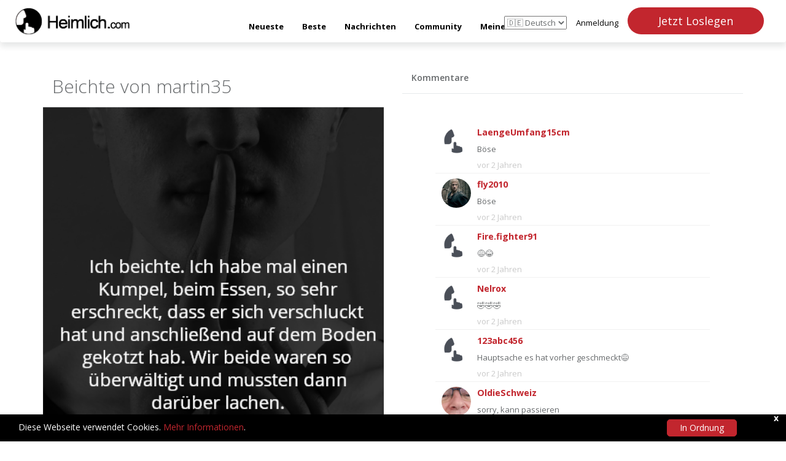

--- FILE ---
content_type: text/html; charset=UTF-8
request_url: https://www.heimlich.com/beitrag/171896
body_size: 9027
content:
<!DOCTYPE html>
<html >
<head>
  <meta charset="UTF-8">
    <title>Beichte von martin35 35J m | heimlich.com</title>
    <meta name="viewport" content="width=device-width; initial-scale=1.0; maximum-scale=1.0; user-scalable=0;">
  <link rel="stylesheet" href="https://www.heimlich.com/css/heimlich.css" />
  <link rel="apple-touch-icon" sizes="57x57" href="https://www.heimlich.com/images/favicon/apple-icon-57x57.png">
  <link rel="apple-touch-icon" sizes="60x60" href="https://www.heimlich.com/images/favicon/apple-icon-60x60.png">
  <link rel="apple-touch-icon" sizes="72x72" href="https://www.heimlich.com/images/favicon/apple-icon-72x72.png">
  <link rel="apple-touch-icon" sizes="76x76" href="https://www.heimlich.com/images/favicon/apple-icon-76x76.png">
  <link rel="apple-touch-icon" sizes="114x114" href="https://www.heimlich.com/images/favicon/apple-icon-114x114.png">
  <link rel="apple-touch-icon" sizes="120x120" href="https://www.heimlich.com/images/favicon/apple-icon-120x120.png">
  <link rel="apple-touch-icon" sizes="144x144" href="https://www.heimlich.com/images/favicon/apple-icon-144x144.png">
  <link rel="apple-touch-icon" sizes="152x152" href="https://www.heimlich.com/images/favicon/apple-icon-152x152.png">
  <link rel="apple-touch-icon" sizes="180x180" href="https://www.heimlich.com/images/favicon/apple-icon-180x180.png">
  <link rel="icon" type="image/png" sizes="192x192"  href="https://www.heimlich.com/images/favicon/android-icon-192x192.png">
  <link rel="icon" type="image/png" sizes="32x32" href="https://www.heimlich.com/images/favicon/favicon-32x32.png">
  <link rel="icon" type="image/png" sizes="96x96" href="https://www.heimlich.com/images/favicon/favicon-96x96.png">
  <link rel="icon" type="image/png" sizes="16x16" href="https://www.heimlich.com/images/favicon/favicon-16x16.png">
  <link rel="manifest" href="https://www.heimlich.com/images/favicon/manifest.json">
  <link rel="icon" href="https://www.heimlich.com/images/favicon/favicon.ico" type="image/x-icon" />
  <meta name="msapplication-TileColor" content="#ffffff">
  <meta name="msapplication-TileImage" content="/ms-icon-144x144.png">
    <meta name="apple-itunes-app" content="app-id=1308069339">
      <meta name="google-play-app" content="app-id=com.heimlich">
    <link rel="stylesheet" type="text/css" href="https://www.heimlich.com/css/website.css">
    <link rel="stylesheet" type="text/css" href="https://www.heimlich.com/smartbanner/dist/smart-app-banner.css">
  <link rel="android-touch-icon" href="https://www.heimlich.com/smartbanner/icon.png" />
      <link rel="canonical" href="https://www.heimlich.com/beitrag/171896">
    <meta name="theme-color" content="#ffffff">
  <meta name="keywords" content="heimlich, geheim,secret,top secret,streng geheim,geheimnis,geheimnisse,beichte,beichten,beichtstuhl,peinlich,lustig,witzig,enthüllt,erwischt,beobachtet,heimlich beobachtet,beobachten">
  <meta name="description" content="✅ martin35 35J beichtet:Ich beichte. Ich habe mal einen Kumpel, beim Essen, so sehr erschreckt, dass er ...">
    <meta property="og:type" content="article" />
    <meta property="og:title" content="Beichte von martin35 35J m | heimlich.com" />
    <meta property="og:url" content="https://www.heimlich.com/beitrag/171896" />
    <meta property="og:image" content="https://cdn.heimlich.com/uploads/8e622869a016812194c96eb6f6fcc278.jpg" />
      <script src="https://www.heimlich.com/js/app.js"></script>
  <script src="https://www.heimlich.com/js/jscroll.min.js"></script>
  <style>

.btn-primary {
  background-color: #c2262e;
  border-color: #c2262e;
  color: #FFFFFF;
}

.username, .upvotes div,
a, a:hover, #cookieConsent a, #closeCookieConsent:hover, 
.navbar-nav li:hover a, .navbar-nav li.active a, 
.btn-primary:hover {
  color: #c2262e;
}

.nav-tabs a:hover{
	color: #c2262e!important;
}

.profile-entry .nav-tabs > li.active > a, .profile-entry .nav-tabs > li.active > a:focus, .profile-entry .nav-tabs > li.active > a:hover {
	border: none;
	border-bottom: 4px solid #c2262e;
	background-color: transparent;
}

#cookieConsent a.cookieConsentOK, 
.pace .pace-progress,
.btn-primary:hover{
  background-color: #c2262e;
  color: #ffffff;
}

.navbar-nav.navbar-right a.btn-primary:hover, #cookieConsent a.cookieConsentOK:hover {
  color: #c2262e;
  border: 1px solid #c2262e;
  background-color: white;
}

.btn-primary:hover, .btn-primary:focus, .btn-primary:active, .btn-primary.active, .open .dropdown-toggle.btn-primary, .btn-primary:active:focus, .btn-primary:active:hover, .btn-primary.active:hover, .btn-primary.active:focus{
    border: 1px solid #c2262e;
    background-color: white;
    color: #c2262e;
}

#cookieConsent a.cookieConsentOK{
    border: 1px solid #c2262e;
}
</style></head>

<body>
    <nav class="navbar navbar-redesign">
    <div class="container-fluid">
        <div class="navbar-header">
            <button type="button" class="navbar-toggle collapsed" data-toggle="collapse" data-target="#navbar" aria-expanded="false" aria-controls="navbar">
                <span class="sr-only">Toggle navigation</span>
                <span class="icon-bar"></span>
                <span class="icon-bar"></span>
                <span class="icon-bar"></span>
            </button>
            <a class="navbar-brand" href="/"></a>
        </div>
        <div id="navbar" class="collapse navbar-collapse">
            <ul class="nav nav-menu navbar-nav center">
                <li ><a href="https://www.heimlich.com">  Neueste</a></li>
                <li ><a href="https://www.heimlich.com/beste"> Beste</a></li>
                <li ><a href="#" data-toggle="modal" data-target="#appPromo"> Nachrichten </a></li>
                <li ><a href="#" data-toggle="modal" data-target="#appPromo">  Community</a></li>
                <li ><a href="#" data-toggle="modal" data-target="#appPromo">  Meine Punkte</a></li>
            </ul>
            <ul class="nav navbar-nav navbar-right navbar-flex">
                <li class="navbar-language">
                    <select onchange="if (this.value) window.location.href=this.value">
                        <option value="https://www.heimlich.com/setlocale/en" >🇬🇧 English</option>
                        <option value="https://www.heimlich.com/setlocale/de" selected>🇩🇪 Deutsch</option>
                        <option value="https://www.heimlich.com/setlocale/fr" >🇫🇷 Français</option>
                        <option value="https://www.heimlich.com/setlocale/es" >🇪🇸 Espanol</option>
                    </select>
                </li>
                <li >
                    <a href="javascript:void(0);" data-toggle="modal" data-target="#appPromo" class="none-focus-color-login mr-4 mb-md-0 mb-3 text-black nav-login">Anmeldung</a>
                </li>
                <li>
                    <a href="javascript:void(0);" data-toggle="modal" data-target="#appPromo" class="none-focus-color btn-primary btn-lg btn-primary rounded-pill text-center">Jetzt Loslegen</a>
                </li>
            </ul>
        </div>
    </div>
</nav>
    <div class="wrapper" id="main">
        <div class="container main-container">
            <div class="row">
                <div class="col-md-6">
                    <div class="ibox float-e-margins">
    <div class="ibox-title border-top-none">
        <h1>Beichte von martin35</h1>
    </div>
    <div>
        <div class="ibox-content no-padding border-left-right">
            <img src="https://cdn.heimlich.com/uploads/8e622869a016812194c96eb6f6fcc278.jpg"
    class="img-responsive"
    alt="Ich beichte. Ich habe mal einen Kumpel, beim Essen, so sehr erschreckt, dass er sich verschluckt hat und anschließend auf dem Boden gekotzt hab. Wir beide waren so überwältigt und mussten dann darüber lachen." />
    <p class="beichte">Ich beichte. Ich habe mal einen Kumpel, beim Essen, so sehr erschreckt, dass er sich verschluckt hat und anschließend auf dem Boden gekotzt hab. Wir beide waren so überwältigt und mussten dann darüber lachen.</p>
        </div>
        <div class="ibox-content profile-content">
                            <a href="javascript:void(0)">
                            <img src="https://cdn.heimlich.com/avatars/default_profile.png" class="img-circle" alt="image" />
                <strong>martin35</strong> (35  <i class="fa fa-mars"></i>)
            </a>
            <h5>
                70.63% heimlich
            </h5>
            <div class="user-button">
                <div class="row">
                    <div class="col-md-6">
                        <a href="#" data-toggle="modal" data-target="#appPromo"><button type="button" class="btn btn-primary btn-sm btn-block"><i class="fa fa-envelope"></i> Anschreiben</button></a>
                    </div>
                    <div class="col-md-6">
                        <a href="#" data-toggle="modal" data-target="#appPromo"><button type="button" class="btn btn-default btn-sm btn-block"><i class="fa fa-star"></i> Bewerten </button></a>
                    </div>
                </div>
            </div>
        </div>
    </div>
</div>
                </div>
                <div class="col-md-6 comments">
                    <div class="ibox float-e-margins">
    <div class="ibox-title border-top-none">
        <h5>Kommentare</h5>
    </div>
    <div class="ibox-content">
        <div>
            <div class="forum-post-container">
                <div class="infinite-scroll">
                                                                        <div class="media">
    <a class="forum-avatar" href="#" data-toggle="modal" data-target="#appPromo">
        <img src="https://cdn.heimlich.com/avatars/default_profile.png" class="img-circle" alt="image">
    </a>
    <div class="media-body">
                    <a href="https://www.heimlich.com/profile/34c9c937b87e9e651f43020e743ef882" class="comment-author">LaengeUmfang15cm</a>
                <p class="comment-content">Böse</p>
        <p class="comment-date">vor <span class="timestamp" style="display: none">2024-01-11T08:50:22+01:00</span> </p>
            </div>
</div>
                                                    <div class="media">
    <a class="forum-avatar" href="#" data-toggle="modal" data-target="#appPromo">
        <img src="https://cdn.heimlich.com/avatars/2a6c212ac6fa1eeaa162ada51f06ec12YgiRKKzns26PbQzak2GF2f4AOqS94VCQ.jpg" class="img-circle" alt="image">
    </a>
    <div class="media-body">
                    <a href="https://www.heimlich.com/profile/4d39ebefef5b2cb2564737ec383d6793" class="comment-author">fly2010</a>
                <p class="comment-content">Böse</p>
        <p class="comment-date">vor <span class="timestamp" style="display: none">2023-09-19T08:33:03+02:00</span> </p>
            </div>
</div>
                                                    <div class="media">
    <a class="forum-avatar" href="#" data-toggle="modal" data-target="#appPromo">
        <img src="https://cdn.heimlich.com/avatars/default_profile.png" class="img-circle" alt="image">
    </a>
    <div class="media-body">
                    <a href="https://www.heimlich.com/profile/2a57a40023e518882bebfbaf11d6a0b0" class="comment-author">Fire.fighter91</a>
                <p class="comment-content">😅😂</p>
        <p class="comment-date">vor <span class="timestamp" style="display: none">2023-09-19T08:21:43+02:00</span> </p>
            </div>
</div>
                                                    <div class="media">
    <a class="forum-avatar" href="#" data-toggle="modal" data-target="#appPromo">
        <img src="https://cdn.heimlich.com/avatars/default_profile.png" class="img-circle" alt="image">
    </a>
    <div class="media-body">
                    <a href="https://www.heimlich.com/profile/1c791cbadc70ccbbbdaf0577d130c697" class="comment-author">Nelrox</a>
                <p class="comment-content">🤣🤣🤣</p>
        <p class="comment-date">vor <span class="timestamp" style="display: none">2023-09-19T07:45:55+02:00</span> </p>
            </div>
</div>
                                                    <div class="media">
    <a class="forum-avatar" href="#" data-toggle="modal" data-target="#appPromo">
        <img src="https://cdn.heimlich.com/avatars/default_profile.png" class="img-circle" alt="image">
    </a>
    <div class="media-body">
                    <a href="https://www.heimlich.com/profile/73c56b0267360eab3cb1eb61fa377b61" class="comment-author">123abc456</a>
                <p class="comment-content">Hauptsache es hat vorher geschmeckt😅</p>
        <p class="comment-date">vor <span class="timestamp" style="display: none">2023-09-19T06:05:27+02:00</span> </p>
            </div>
</div>
                                                    <div class="media">
    <a class="forum-avatar" href="#" data-toggle="modal" data-target="#appPromo">
        <img src="https://cdn.heimlich.com/avatars/46ff04b5b4672303a074717b57dd9d7cMWTiY4GewvaBCkkjDfWKUHM4PUAqJxXK.jpg" class="img-circle" alt="image">
    </a>
    <div class="media-body">
                    <a href="https://www.heimlich.com/profile/b95fe88c1d99b05ece989a827a10e058" class="comment-author">OldieSchweiz</a>
                <p class="comment-content">sorry, kann passieren</p>
        <p class="comment-date">vor <span class="timestamp" style="display: none">2023-09-18T21:55:38+02:00</span> </p>
            </div>
</div>
                                                    <div class="media">
    <a class="forum-avatar" href="#" data-toggle="modal" data-target="#appPromo">
        <img src="https://cdn.heimlich.com/avatars/default_profile.png" class="img-circle" alt="image">
    </a>
    <div class="media-body">
                    <a href="https://www.heimlich.com/profile/7729161d86a1b3057dc3f3fee85eaa22" class="comment-author">Mario89</a>
                <p class="comment-content">Funny</p>
        <p class="comment-date">vor <span class="timestamp" style="display: none">2023-09-18T19:53:58+02:00</span> </p>
            </div>
</div>
                                                    <div class="media">
    <a class="forum-avatar" href="#" data-toggle="modal" data-target="#appPromo">
        <img src="https://cdn.heimlich.com/avatars/5176733784afa019a78120713556893bZTM7paDrYyxQRR6l6kqzonQeCoggM4Kj.jpg" class="img-circle" alt="image">
    </a>
    <div class="media-body">
                    <a href="https://www.heimlich.com/profile/d7ef1e30d70dca9a2de5e86d4a0ea982" class="comment-author">Leroyvan030</a>
                <p class="comment-content">Oha, kann ja mal passieren</p>
        <p class="comment-date">vor <span class="timestamp" style="display: none">2023-09-18T19:23:03+02:00</span> </p>
            </div>
</div>
                                                    <div class="media">
    <a class="forum-avatar" href="#" data-toggle="modal" data-target="#appPromo">
        <img src="https://cdn.heimlich.com/avatars/c81b3e0462ce8c57d18e049b098b6c7ernK7ojhjD0BXXzCFTQoSXXroFwGTCxFT.jpg" class="img-circle" alt="image">
    </a>
    <div class="media-body">
                    <a href="https://www.heimlich.com/profile/544bfe93831a64e4e1044cae5d0c7d29" class="comment-author">Bjorrn1997</a>
                <p class="comment-content">oha 🙈😅</p>
        <p class="comment-date">vor <span class="timestamp" style="display: none">2023-09-18T19:06:50+02:00</span> </p>
            </div>
</div>
                                                    <div class="media">
    <a class="forum-avatar" href="#" data-toggle="modal" data-target="#appPromo">
        <img src="https://cdn.heimlich.com/avatars/bcbf13ec93a7e5c08af596d98d7c29896eODy8Ubb9aiQfmuGsXpvpczAuT6KfBB.jpg" class="img-circle" alt="image">
    </a>
    <div class="media-body">
                    <a href="https://www.heimlich.com/profile/10e50055694043470e0664420ce735ab" class="comment-author">JanTheJPS</a>
                <p class="comment-content">Hart 🤣</p>
        <p class="comment-date">vor <span class="timestamp" style="display: none">2023-09-18T18:53:53+02:00</span> </p>
            </div>
</div>
                                                    <div class="media">
    <a class="forum-avatar" href="#" data-toggle="modal" data-target="#appPromo">
        <img src="https://cdn.heimlich.com/avatars/fce0fee19a6d3ff67471d6a2d3a2ce79sALelSPCqs8jRmOE4kOj1eKZQpBVktbF.jpg" class="img-circle" alt="image">
    </a>
    <div class="media-body">
                    <a href="https://www.heimlich.com/profile/5fb1dd97360844fbab62335bf31aa86c" class="comment-author">Makanati</a>
                <p class="comment-content">🤣 geil a wenns ned ungefährlich is</p>
        <p class="comment-date">vor <span class="timestamp" style="display: none">2023-09-18T18:51:42+02:00</span> </p>
            </div>
</div>
                                                    <div class="media">
    <a class="forum-avatar" href="#" data-toggle="modal" data-target="#appPromo">
        <img src="https://cdn.heimlich.com/avatars/default_profile.png" class="img-circle" alt="image">
    </a>
    <div class="media-body">
                    <a href="https://www.heimlich.com/profile/d26f4365594c45bc49ef34c40783026b" class="comment-author">bweber416</a>
                <p class="comment-content">digga geil🤣🤣🤣</p>
        <p class="comment-date">vor <span class="timestamp" style="display: none">2023-09-18T15:50:11+02:00</span> </p>
            </div>
</div>
                                                                                        <center><ul class="pagination pagination-lg justify-content-center">
        <li>
            <a class="next" href="https://www.heimlich.com/beitrag/171896?page=2">mehr laden</a>
        </li>
    </ul>
</center>
                                    </div>
            </div>
        </div>
    </div>
    <a href="#" data-toggle="modal" data-target="#appPromo"><button type="button" class="btn btn-primary btn-sm"><i class="fa fa-comments"></i>  Kommentieren</button></a>
</div>
<script>
    function timeSince(date) {
        var seconds = Math.floor((new Date() - date) / 1000);
        var interval = seconds / 31536000;


        if (interval > 1) {
            if(interval > 2)
                return Math.floor(interval) + " Jahren";
            return Math.floor(interval) + " Jahr";
        }
        interval = seconds / 2592000;
        if (interval > 1) {
            if(interval > 2)
                return Math.floor(interval) + " Monaten";
            return Math.floor(interval) + " Monat";
        }
        interval = seconds / 86400;
        if (interval > 1) {
            if(interval > 2)
                return Math.floor(interval) + " Tagen";
            return Math.floor(interval) + " Tag";
        }
        interval = seconds / 3600;
        if (interval > 1) {
            if(interval > 2)
                return Math.floor(interval) + " Stunden";
            return Math.floor(interval) + " Stunde";
        }
        interval = seconds / 60;
        if (interval > 1) {
            if(interval > 2)
                return Math.floor(interval) + " Minuten";
            return Math.floor(interval) + " Minute";
        }
        return Math.floor(seconds) + " Sekunden";
    }

    // Adapt time to human readable string
    $('span.timestamp').each(function() {
        $(this).after(timeSince(new Date(Date.parse($( this ).html()))));
        $(this).remove();
    });
    // $('ul.pagination').hide();
    $(function() {
        $('.infinite-scroll').jscroll({
            autoTrigger: false,
            loadingHtml: '<center><small><img src="https://www.heimlich.com/images/loading.gif" style="width: 24px; height: 24px; padding: 4px;" alt="Loading" />Lade...</small></center>', // MAKE SURE THAT YOU PUT THE CORRECT IMG PATH
            padding: 0,
            nextSelector: '.next',
            contentSelector: 'div.infinite-scroll',
            callback: function() {
                $('center').each(function(){ // For each element
                    if( $(this).text().trim() === '' )
                        $(this).remove(); // if it is empty, it removes it
                });
                // Adapt time to human readable string
                $('span.timestamp').each(function() {
                    $(this).after(timeSince(new Date(Date.parse($( this ).html()))));
                    $(this).remove();
                });
            }
        });
    });
</script>
                </div>
            </div>
            <div class="row">
                <h2> Weitere Beichten:</h2>
                                <div class="square">
                    <div class="content">
                        <div class="table">
                            <div class="table-cell">
                                <a href="https://www.heimlich.com/beitrag/200745"><img src="https://cdn.heimlich.com/uploads/425e1931abf453559cdcd7bbe9761a7f.jpg"
    class="img-responsive"
    alt="Ich M20 beichte, dass ich mal gegen eine offene Schranktür gerannt bin. War danach erstmal im Krankenhaus" />
    <p class="beichte">Ich M20 beichte, dass ich mal gegen eine offene Schranktür gerannt bin. War danach erstmal im Krankenhaus</p>
</a>
                            </div>
                        </div>
                    </div>
                </div>
                                <div class="square">
                    <div class="content">
                        <div class="table">
                            <div class="table-cell">
                                <a href="https://www.heimlich.com/beitrag/188056"><img src="https://cdn.heimlich.com/uploads/e32587158af1ec83964979dc494b9465.jpg"
    class="img-responsive"
    alt="Ich beichte, dass ich beim Mann nicht auf das Aussehen,  sondern auf die inneren Werte achte!" />
    <p class="beichte">Ich beichte, dass ich beim Mann nicht auf das Aussehen,  sondern auf die inneren Werte achte!</p>
</a>
                            </div>
                        </div>
                    </div>
                </div>
                                <div class="square">
                    <div class="content">
                        <div class="table">
                            <div class="table-cell">
                                <a href="https://www.heimlich.com/beitrag/211645"><img src="https://cdn.heimlich.com/uploads/3a1ff8cab15fb830447214a21729bb3f.jpg"
    class="img-responsive"
    alt="Ich beichte, dass es keine richtigen Männer mehr gibt, die nur das eine wollen und fertig. Was bringt euch das?" />
    <p class="beichte">Ich beichte, dass es keine richtigen Männer mehr gibt, die nur das eine wollen und fertig. Was bringt euch das?</p>
</a>
                            </div>
                        </div>
                    </div>
                </div>
                                <div class="square">
                    <div class="content">
                        <div class="table">
                            <div class="table-cell">
                                <a href="https://www.heimlich.com/beitrag/192140"><img src="https://cdn.heimlich.com/uploads/3eb72aad56bdc5d1c909468227f7b0cf.jpg"
    class="img-responsive"
    alt="Ich w18 Beichte, dass ich im Sommer fast immer ohne BH aus dem Haus gehe." />
    <p class="beichte">Ich w18 Beichte, dass ich im Sommer fast immer ohne BH aus dem Haus gehe.</p>
</a>
                            </div>
                        </div>
                    </div>
                </div>
                                <div class="square">
                    <div class="content">
                        <div class="table">
                            <div class="table-cell">
                                <a href="https://www.heimlich.com/beitrag/199210"><img src="https://cdn.heimlich.com/uploads/afcbe61f971195b4f307678049dca692.jpg"
    class="img-responsive"
    alt="Ich m27 Beichte das ich gerade wider ne Ausbildung zu Pfleger mache und es gut finde" />
    <p class="beichte">Ich m27 Beichte das ich gerade wider ne Ausbildung zu Pfleger mache und es gut finde</p>
</a>
                            </div>
                        </div>
                    </div>
                </div>
                                <div class="square">
                    <div class="content">
                        <div class="table">
                            <div class="table-cell">
                                <a href="https://www.heimlich.com/beitrag/188292"><img src="https://cdn.heimlich.com/uploads/d7e5a4114f1bfb4991bc427df7edb1ec.jpg"
    class="img-responsive"
    alt="Ich m/24 beichte, dass ich es echt vermisse mal wieder richtig mit jemanden zu kuscheln und Zeit zu verbringen" />
    <p class="beichte">Ich m/24 beichte, dass ich es echt vermisse mal wieder richtig mit jemanden zu kuscheln und Zeit zu verbringen</p>
</a>
                            </div>
                        </div>
                    </div>
                </div>
                                <div class="square">
                    <div class="content">
                        <div class="table">
                            <div class="table-cell">
                                <a href="https://www.heimlich.com/beitrag/184691"><img src="https://cdn.heimlich.com/uploads/6b9bbeffd6757fcc11694797207860ab.jpg"
    class="img-responsive"
    alt="Ich M/30 beichte, dass dieses Jahr Weihnachten genauso realistisch war wie der erste Teil von Jurrasic Park aus 1993" />
    <p class="beichte">Ich M/30 beichte, dass dieses Jahr Weihnachten genauso realistisch war wie der erste Teil von Jurrasic Park aus 1993</p>
</a>
                            </div>
                        </div>
                    </div>
                </div>
                                <div class="square">
                    <div class="content">
                        <div class="table">
                            <div class="table-cell">
                                <a href="https://www.heimlich.com/beitrag/194038"><img src="https://cdn.heimlich.com/uploads/08aa80a312469508d6fcb0fb8a200957.jpg"
    class="img-responsive"
    alt="Jetzt wo es warm wird hab ich richtig Lust neue Menschen kennen zu lernen" />
    <p class="beichte">Jetzt wo es warm wird hab ich richtig Lust neue Menschen kennen zu lernen</p>
</a>
                            </div>
                        </div>
                    </div>
                </div>
                                <div class="square">
                    <div class="content">
                        <div class="table">
                            <div class="table-cell">
                                <a href="https://www.heimlich.com/beitrag/211565"><img src="https://cdn.heimlich.com/uploads/57418680540b075b5d0cdc19b0e977bc.jpg"
    class="img-responsive"
    alt="Ich M26 beichte, dass mir heute zum allerersten Mal in meinem Leben Blut abgenommen wurde. Angst war stark da, hat aber funktioniert." />
    <p class="beichte">Ich M26 beichte, dass mir heute zum allerersten Mal in meinem Leben Blut abgenommen wurde. Angst war stark da, hat aber funktioniert.</p>
</a>
                            </div>
                        </div>
                    </div>
                </div>
                                <div class="square">
                    <div class="content">
                        <div class="table">
                            <div class="table-cell">
                                <a href="https://www.heimlich.com/beitrag/210210"><img src="https://cdn.heimlich.com/uploads/5e019303dfa31981e6cbb3f33e476243.jpg"
    class="img-responsive"
    alt="Ich M18 beichte, dass ich diese Generation an Jugendlichen nie verstehen werde." />
    <p class="beichte">Ich M18 beichte, dass ich diese Generation an Jugendlichen nie verstehen werde.</p>
</a>
                            </div>
                        </div>
                    </div>
                </div>
                                <div class="square">
                    <div class="content">
                        <div class="table">
                            <div class="table-cell">
                                <a href="https://www.heimlich.com/beitrag/177546"><img src="https://cdn.heimlich.com/uploads/7a764658287166de520276b83d745f0e.jpg"
    class="img-responsive"
    alt="Ich beichte, dass ich momentan einfach nur noch müde bin. Müde von all den Enttäuschungen in der letzten Zeit. Müde von all den Menschen, die einem immer gesagt haben, dass sie für einen da sind und es doch nicht sind ... Müde von den ganzen Gedanken und schlaflosen nächten ... Müde genug um all das hier hinter mir zu lassen und irgendwo was Neues aufzubauen..." />
    <p class="beichte">Ich beichte, dass ich momentan einfach nur noch müde bin. Müde von all den Enttäuschungen in der letzten Zeit. Müde von all den Menschen, die einem immer gesagt haben, dass sie für einen da sind und es doch nicht sind ... Müde von den ganzen Gedanken und schlaflosen nächten ... Müde genug um all das hier hinter mir zu lassen und irgendwo was Neues aufzubauen...</p>
</a>
                            </div>
                        </div>
                    </div>
                </div>
                                <div class="square">
                    <div class="content">
                        <div class="table">
                            <div class="table-cell">
                                <a href="https://www.heimlich.com/beitrag/191156"><img src="https://cdn.heimlich.com/uploads/93ae5e75b8f76120c849cce429f1b701.jpg"
    class="img-responsive"
    alt="Ich beichte, dass meiner Meinung nach gewisse Männer, die kompliziertesten Mädchen der Welt sind" />
    <p class="beichte">Ich beichte, dass meiner Meinung nach gewisse Männer, die kompliziertesten Mädchen der Welt sind</p>
</a>
                            </div>
                        </div>
                    </div>
                </div>
                                <div class="square">
                    <div class="content">
                        <div class="table">
                            <div class="table-cell">
                                <a href="https://www.heimlich.com/beitrag/201262"><img src="https://cdn.heimlich.com/uploads/fbdd36947631d07ab36e1ffea33463c1.jpg"
    class="img-responsive"
    alt="Ich, m23, beichte, dass ich meiner Schwester ab und zu Geld in ihre Tasche stecke, damit sie sich etwas Schönes kaufen kann, weil sie es sich oft nicht leisten kann." />
    <p class="beichte">Ich, m23, beichte, dass ich meiner Schwester ab und zu Geld in ihre Tasche stecke, damit sie sich etwas Schönes kaufen kann, weil sie es sich oft nicht leisten kann.</p>
</a>
                            </div>
                        </div>
                    </div>
                </div>
                                <div class="square">
                    <div class="content">
                        <div class="table">
                            <div class="table-cell">
                                <a href="https://www.heimlich.com/beitrag/204324"><img src="https://cdn.heimlich.com/uploads/03d6083b1a83074d7fd06bc77f4ca6e6.jpg"
    class="img-responsive"
    alt="Ich beichte, dass ich Flachwitze sehr lustig finde. 
Z.b.: Welches Werkzeug hat immer gute Ideen?-
Der Vorschlaghammer!" />
    <p class="beichte">Ich beichte, dass ich Flachwitze sehr lustig finde. 
Z.b.: Welches Werkzeug hat immer gute Ideen?-
Der Vorschlaghammer!</p>
</a>
                            </div>
                        </div>
                    </div>
                </div>
                                <div class="square">
                    <div class="content">
                        <div class="table">
                            <div class="table-cell">
                                <a href="https://www.heimlich.com/beitrag/188205"><img src="https://cdn.heimlich.com/uploads/9c805ea037a27ce365ec723e05c1ed47.jpg"
    class="img-responsive"
    alt="Ich M/31 beichte, dass mir meine WG-Mitbewohner ziemlich auf die Nerven gehen und ständig Sachen herumliegen lassen. Und nein reden bringt nichts" />
    <p class="beichte">Ich M/31 beichte, dass mir meine WG-Mitbewohner ziemlich auf die Nerven gehen und ständig Sachen herumliegen lassen. Und nein reden bringt nichts</p>
</a>
                            </div>
                        </div>
                    </div>
                </div>
                                <div class="square">
                    <div class="content">
                        <div class="table">
                            <div class="table-cell">
                                <a href="https://www.heimlich.com/beitrag/194323"><img src="https://cdn.heimlich.com/uploads/f7e7ec2affe3f892a56ba3ef65ea2459.jpg"
    class="img-responsive"
    alt="Ich M26 beichte, dass ich wegen meiner Höflichkeit und Freundlichkeit  eine Stalkerin hatte. Sie verstand nicht, dass ich keine Gefühle für sie hatte und ich mit ihr nichts zu tun haben wollte." />
    <p class="beichte">Ich M26 beichte, dass ich wegen meiner Höflichkeit und Freundlichkeit  eine Stalkerin hatte. Sie verstand nicht, dass ich keine Gefühle für sie hatte und ich mit ihr nichts zu tun haben wollte.</p>
</a>
                            </div>
                        </div>
                    </div>
                </div>
                                <div class="square">
                    <div class="content">
                        <div class="table">
                            <div class="table-cell">
                                <a href="https://www.heimlich.com/beitrag/186449"><img src="https://cdn.heimlich.com/uploads/1c4f33f83c488c9e53b0f0cecf3b1fbf.jpg"
    class="img-responsive"
    alt="Ich beichte, immer und überall viel zu viel Trinkgeld zu geben, selbst wenn ich nicht so viel Geld hab
Hab früher als Barkeeper gearbeitet und weiß wie schön das ist und irgendwie hängt mir immer dieser buddhistische Leitsatz nach, dass alles zurückkommt, was man gibt (Karma) deshalb mache ich mir da keine Sorgen. Was meint ihr dazu?" />
    <p class="beichte">Ich beichte, immer und überall viel zu viel Trinkgeld zu geben, selbst wenn ich nicht so viel Geld hab
Hab früher als Barkeeper gearbeitet und weiß wie schön das ist und irgendwie hängt mir immer dieser buddhistische Leitsatz nach, dass alles zurückkommt, was man gibt (Karma) deshalb mache ich mir da keine Sorgen. Was meint ihr dazu?</p>
</a>
                            </div>
                        </div>
                    </div>
                </div>
                                <div class="square">
                    <div class="content">
                        <div class="table">
                            <div class="table-cell">
                                <a href="https://www.heimlich.com/beitrag/207042"><img src="https://cdn.heimlich.com/uploads/943db60b8cedb717a1ace1926e920465.jpg"
    class="img-responsive"
    alt="Ich W18 Beichte, dass ich mich knapp anziehe, damit Jungs mich ansprechen" />
    <p class="beichte">Ich W18 Beichte, dass ich mich knapp anziehe, damit Jungs mich ansprechen</p>
</a>
                            </div>
                        </div>
                    </div>
                </div>
                                <div class="square">
                    <div class="content">
                        <div class="table">
                            <div class="table-cell">
                                <a href="https://www.heimlich.com/beitrag/210596"><img src="https://cdn.heimlich.com/uploads/f3ae1e313fd8d042039e2fb3148fc4cb.jpg"
    class="img-responsive"
    alt="Ich gestehe, die besten Partys waren immer die, in denen auch der Crush dabei war." />
    <p class="beichte">Ich gestehe, die besten Partys waren immer die, in denen auch der Crush dabei war.</p>
</a>
                            </div>
                        </div>
                    </div>
                </div>
                                <div class="square">
                    <div class="content">
                        <div class="table">
                            <div class="table-cell">
                                <a href="https://www.heimlich.com/beitrag/176232"><img src="https://cdn.heimlich.com/uploads/44dd4b1ad43c5406f8fac6a40a9e8621.jpg"
    class="img-responsive"
    alt="Ich M21 beichte, dass ich keinen Plan habe wie diese App funktioniert und das macht mich extrem sauer xD" />
    <p class="beichte">Ich M21 beichte, dass ich keinen Plan habe wie diese App funktioniert und das macht mich extrem sauer xD</p>
</a>
                            </div>
                        </div>
                    </div>
                </div>
                                <div class="square">
                    <div class="content">
                        <div class="table">
                            <div class="table-cell">
                                <a href="https://www.heimlich.com/beitrag/182837"><img src="https://cdn.heimlich.com/uploads/880d8079e7550c4b92889c7bac54cbf2.jpg"
    class="img-responsive"
    alt="Ich beichte, dass ich die alten Zeiten vermisse, wo die Kinder noch draußen gespielt haben statt drinnen vor der Konsole oder dem Handy" />
    <p class="beichte">Ich beichte, dass ich die alten Zeiten vermisse, wo die Kinder noch draußen gespielt haben statt drinnen vor der Konsole oder dem Handy</p>
</a>
                            </div>
                        </div>
                    </div>
                </div>
                            </div>
        </div><!-- /.container -->
    </div><!-- /.wrapper -->
    <!-- Modal -->
    <div id="appPromo" class="modal fade" role="dialog" data-keyboard="false">
        <style type="text/css" scoped>
            .modal-header{
                background-color: #2D333C;
                color: #ffffff;
                font-size: 1.6em;
                font-style: italic;
                font-weight: bold;
                border-top-left-radius: 6px;
                border-top-right-radius: 6px;
                border-bottom: 0px;
                text-align: center;
            }
            #myModal{
                border-radius: 50px;
            }
            .modal-body img{
                border-radius: 6px;
                /* width: 100%; */
            }
            .modal-body .row{
                margin: 0 auto;
            }
            .modal-body{
                background-color: #D5D6D8;
            }
            .modal-footer .pull-left{
                text-align: left;
                display:block;
            }
            .modal-backdrop
            {
                opacity:0.9 !important;
            }
            hr{
                padding-top: 25px;
            }
            .app-promo img {
                width: 180px;
                margin: auto;
                display: block;
                padding-bottom: 10px;
            }
            .modal-footer h4, .modal-footer img {
                display: inline;
                padding: 3px;
            }
            .modal-body{
                padding: 0px;
                border-radius: 6px;
            }
            .modal-footer{
                background-color: #ffffff;
                border-radius: 6px;
            }

            @media (max-width: 768px) {
            .modal-header{
                height: 110px;
            }
                h1{
                    font-size: 1.25em;
                }
                img.appstores {
                    width: 100%;
                    padding-top: 15px;
                }
            }
        </style>
        <div class="modal-dialog">
        <!-- Modal content-->
            <div class="modal-content">
                <div class="modal-close-button" onclick="closeModal()">
                    <i class="fa fa-times"></i>
                </div>
                <div class="modal-header">
                    <span class="modal-title">Mit sündigen Beichten zum Dating Erfolg!</span>
                </div>
                <div class="modal-body">
                    <div class="row text-center">
                        <div class="col">
                            <strong><span class="h4">Beichten, chatten, punkten, daten...<br/>Mit der App &quot;Heimlich&quot;, jetzt verfügbar für Web, Android und iOS!</span></strong>
                        </div>
                    </div>
                    <div class="row text-center">
                        <div class="panel panel-default">
                            <div class="panel-heading">
                                <span class="h3">Bereits Mitglied?</span>
                            </div>
                            <div class="panel-body">
                                <p><a href="https://webapp.heimlich.com/auth/guest&amp;login=1" class="btn btn-primary btn-lg text-uppercase">Hier einloggen</a></p>
                            </div>
                        </div>
                        <div class="panel panel-default">
                            <div class="panel-heading">
                                <span class="h3">Noch kein Mitglied?</span>
                            </div>
                            <div class="panel-body">
                                <p><a href="https://webapp.heimlich.com/auth/guest&amp;step=1" class="btn btn-primary btn-lg text-uppercase">Hier kostenlos registrieren</a></p>
                            </div>
                        </div>
                        <!-- <div class="col-md-6"><center><img src="https://www.heimlich.com/images/Galaxy_S4.png" alt="Android App" /><center></div>
                        <div class="col-md-6"><center><img src="https://www.heimlich.com/images/iPhone7.png" alt="Apple IOS App" /><center></div> -->
                    </div>
                    <div class="row hidden-xs">
                                                <div class="col-md-6 app-promo"><a href="https://play.google.com/store/apps/details?id=com.heimlich" target="_blank"><img src="https://www.heimlich.com/images/Google_Play_Badge.png" alt="Google Play Store Logo" /></a></div>
                                                                        <div class="col-md-6 app-promo"><a href="https://itunes.apple.com/de/app/heimlich-com/id1308069339?ls=1&amp;mt=8" target="_blank"><img src="https://www.heimlich.com/images/App_Store_Badge.png" alt="Apple App Store Logo" /></a></div>
                                            </div>
                    <div class="row hidden-sm hidden-md hidden-lg">
                                                <div class="col-md-6 col-xs-6 app-promo"><a href="https://play.google.com/store/apps/details?id=com.heimlich" target="_blank"><img src="https://www.heimlich.com/images/play-store-badge-large.png" alt="Google Play Store Logo" class="appstores" /></a></div>
                                                                        <div class="col-md-6 col-xs-6 app-promo"><a href="https://itunes.apple.com/de/app/heimlich-com/id1308069339?ls=1&amp;mt=8" target="_blank"><img src="https://www.heimlich.com/images/app-store-badge-large.png" alt="Apple App Store Logo" class="appstores" /></a></div>
                                            </div>
                    <div class="row modal-footer">
                        <div class="row">
                            <div class="col-md-2 pull-left"><p><img src="https://www.heimlich.com/images/Logo_Klein.png" class="logo" /></p></div>
                            <div class="col-md-10 pull-right"><p>
                                                                                                                                                            </p></div>
                        </div>
                    </div>
                </div>
            </div>
        </div>
    </div>
</div>

<script>
    function closeModal(){
        $("#appPromo").modal("hide")
    }
</script>
    <script src="https://www.heimlich.com/smartbanner/dist/smart-app-banner.js"></script>
    <script type="text/javascript">
      new SmartBanner({
          daysHidden: 15,   // days to hide banner after close button is clicked (defaults to 15)
          daysReminder: 90, // days to hide banner after "VIEW" button is clicked (defaults to 90)
          appStoreLanguage: 'de', // language code for the App Store (defaults to user's browser language)
          title: 'Heimlich Com',
          author: 'Secret net GmbH',
          button: '&Ouml;FFNEN',
          store: {
              ios: 'Laden im App Store',
              android: 'Jetzt bei Google Play',
              windows: 'In Windows store'
          },
          price: {
              ios: 'FREE',
              android: 'FREE',
              windows: 'FREE'
          }
          // , theme: '' // put platform type ('ios', 'android', etc.) here to force single theme on all device
          // , icon: '' // full path to icon image if not using website icon image
          // , force: 'ios' // Uncomment for platform emulation
      });
    </script>
        <footer class="footer-block py-3 mt-5">
        <ul>
            <li><a href="https://www.heimlich.com/impressum" class="active"> Impressum</a></li>
            <li><a href="https://www.heimlich.com/datenschutz" class="active">Datenschutz</a></li>
            <li><a href="https://www.heimlich.com/nutzungsbedingungen" class="active">AGB</a></li>
                    </ul>
    </footer>
<div id="cookieConsent">
    <div id="closeCookieConsent">x</div>
    Diese Webseite verwendet Cookies.  <a href="https://www.heimlich.com/datenschutz" target="_blank"> Mehr Informationen</a>. <a class="cookieConsentOK"> In Ordnung</a>
</div>

    </div>

    <script src="https://www.heimlich.com/js/masonry.js"></script>
<script src="https://www.heimlich.com/js/analytics.js" async></script>
<script>
(function( $ ) {
	var $container = $('.masonry-container');
	$container.imagesLoaded( function () {
		$container.masonry({
			columnWidth: '.item',
			itemSelector: '.item'
		});
	});
	//Reinitialize masonry inside each panel after the relative tab link is clicked - 
	$('a[data-toggle=tab]').each(function () {
		var $this = $(this);

		$this.on('shown.bs.tab', function () {
		
			$container.imagesLoaded( function () {
				$container.masonry({
					columnWidth: '.item',
					itemSelector: '.item'
				});
			});

		}); //end shown
	});  //end each
})(jQuery);
( function() {

    var youtube = document.querySelectorAll( ".youtube" );
    
    for (var i = 0; i < youtube.length; i++) {
        
        var source = "https://img.youtube.com/vi/"+ youtube[i].dataset.embed +"/mqdefault.jpg";
        
        var image = new Image();
                image.src = source;
                image.addEventListener( "load", function() {
                    youtube[ i ].appendChild( image );
                }( i ) );
        
                youtube[i].addEventListener( "click", function() {

                    var iframe = document.createElement( "iframe" );

                            iframe.setAttribute( "frameborder", "0" );
                            iframe.setAttribute( "allowfullscreen", "" );
                            iframe.setAttribute( "src", "https://www.youtube.com/embed/"+ this.dataset.embed +"?rel=0&showinfo=0&autoplay=1" );

                            this.innerHTML = "";
                            this.appendChild( iframe );
                } );    
    };
    
} )();

init();	
function init() {
var imgDefer = document.getElementsByTagName('img');
for (var i=0; i<imgDefer.length; i++) {
if(imgDefer[i].getAttribute('data-src')) {
imgDefer[i].setAttribute('src',imgDefer[i].getAttribute('data-src'));
} } }

$(document).ready(function(){   
		console.log(document.cookie.indexOf("visited="));
	if (document.cookie.indexOf("consentOK=") == -1) {
		setTimeout(function () {
			$("#cookieConsent").fadeIn(200);
		}, 2000);
	}	
    $("#closeCookieConsent").click(function() {
        $("#cookieConsent").fadeOut(200);
    }); 
    $(".cookieConsentOK").click(function() {
        date = new Date();
        date.setTime(date.getTime()+(90*24*60*60*1000));
        expires = "; expires="+date.toGMTString();		
		document.cookie = "consentOK=yes;"+expires+"; path=/";
        $("#cookieConsent").fadeOut(200);
    }); 
}); 
</script></body>

</html>


--- FILE ---
content_type: application/javascript
request_url: https://www.heimlich.com/js/app.js
body_size: 104507
content:
function _typeof(obj) { if (typeof Symbol === "function" && typeof Symbol.iterator === "symbol") { _typeof = function _typeof(obj) { return typeof obj; }; } else { _typeof = function _typeof(obj) { return obj && typeof Symbol === "function" && obj.constructor === Symbol && obj !== Symbol.prototype ? "symbol" : typeof obj; }; } return _typeof(obj); }

/*! jQuery v3.1.1 | (c) jQuery Foundation | jquery.org/license */
!function (a, b) {
  "use strict";

  "object" == (typeof module === "undefined" ? "undefined" : _typeof(module)) && "object" == _typeof(module.exports) ? module.exports = a.document ? b(a, !0) : function (a) {
    if (!a.document) throw new Error("jQuery requires a window with a document");
    return b(a);
  } : b(a);
}("undefined" != typeof window ? window : this, function (a, b) {
  "use strict";

  var c = [],
      d = a.document,
      e = Object.getPrototypeOf,
      f = c.slice,
      g = c.concat,
      h = c.push,
      i = c.indexOf,
      j = {},
      k = j.toString,
      l = j.hasOwnProperty,
      m = l.toString,
      n = m.call(Object),
      o = {};

  function p(a, b) {
    b = b || d;
    var c = b.createElement("script");
    c.text = a, b.head.appendChild(c).parentNode.removeChild(c);
  }

  var q = "3.1.1",
      r = function r(a, b) {
    return new r.fn.init(a, b);
  },
      s = /^[\s\uFEFF\xA0]+|[\s\uFEFF\xA0]+$/g,
      t = /^-ms-/,
      u = /-([a-z])/g,
      v = function v(a, b) {
    return b.toUpperCase();
  };

  r.fn = r.prototype = {
    jquery: q,
    constructor: r,
    length: 0,
    toArray: function toArray() {
      return f.call(this);
    },
    get: function get(a) {
      return null == a ? f.call(this) : a < 0 ? this[a + this.length] : this[a];
    },
    pushStack: function pushStack(a) {
      var b = r.merge(this.constructor(), a);
      return b.prevObject = this, b;
    },
    each: function each(a) {
      return r.each(this, a);
    },
    map: function map(a) {
      return this.pushStack(r.map(this, function (b, c) {
        return a.call(b, c, b);
      }));
    },
    slice: function slice() {
      return this.pushStack(f.apply(this, arguments));
    },
    first: function first() {
      return this.eq(0);
    },
    last: function last() {
      return this.eq(-1);
    },
    eq: function eq(a) {
      var b = this.length,
          c = +a + (a < 0 ? b : 0);
      return this.pushStack(c >= 0 && c < b ? [this[c]] : []);
    },
    end: function end() {
      return this.prevObject || this.constructor();
    },
    push: h,
    sort: c.sort,
    splice: c.splice
  }, r.extend = r.fn.extend = function () {
    var a,
        b,
        c,
        d,
        e,
        f,
        g = arguments[0] || {},
        h = 1,
        i = arguments.length,
        j = !1;

    for ("boolean" == typeof g && (j = g, g = arguments[h] || {}, h++), "object" == _typeof(g) || r.isFunction(g) || (g = {}), h === i && (g = this, h--); h < i; h++) {
      if (null != (a = arguments[h])) for (b in a) {
        c = g[b], d = a[b], g !== d && (j && d && (r.isPlainObject(d) || (e = r.isArray(d))) ? (e ? (e = !1, f = c && r.isArray(c) ? c : []) : f = c && r.isPlainObject(c) ? c : {}, g[b] = r.extend(j, f, d)) : void 0 !== d && (g[b] = d));
      }
    }

    return g;
  }, r.extend({
    expando: "jQuery" + (q + Math.random()).replace(/\D/g, ""),
    isReady: !0,
    error: function error(a) {
      throw new Error(a);
    },
    noop: function noop() {},
    isFunction: function isFunction(a) {
      return "function" === r.type(a);
    },
    isArray: Array.isArray,
    isWindow: function isWindow(a) {
      return null != a && a === a.window;
    },
    isNumeric: function isNumeric(a) {
      var b = r.type(a);
      return ("number" === b || "string" === b) && !isNaN(a - parseFloat(a));
    },
    isPlainObject: function isPlainObject(a) {
      var b, c;
      return !(!a || "[object Object]" !== k.call(a)) && (!(b = e(a)) || (c = l.call(b, "constructor") && b.constructor, "function" == typeof c && m.call(c) === n));
    },
    isEmptyObject: function isEmptyObject(a) {
      var b;

      for (b in a) {
        return !1;
      }

      return !0;
    },
    type: function type(a) {
      return null == a ? a + "" : "object" == _typeof(a) || "function" == typeof a ? j[k.call(a)] || "object" : _typeof(a);
    },
    globalEval: function globalEval(a) {
      p(a);
    },
    camelCase: function camelCase(a) {
      return a.replace(t, "ms-").replace(u, v);
    },
    nodeName: function nodeName(a, b) {
      return a.nodeName && a.nodeName.toLowerCase() === b.toLowerCase();
    },
    each: function each(a, b) {
      var c,
          d = 0;

      if (w(a)) {
        for (c = a.length; d < c; d++) {
          if (b.call(a[d], d, a[d]) === !1) break;
        }
      } else for (d in a) {
        if (b.call(a[d], d, a[d]) === !1) break;
      }

      return a;
    },
    trim: function trim(a) {
      return null == a ? "" : (a + "").replace(s, "");
    },
    makeArray: function makeArray(a, b) {
      var c = b || [];
      return null != a && (w(Object(a)) ? r.merge(c, "string" == typeof a ? [a] : a) : h.call(c, a)), c;
    },
    inArray: function inArray(a, b, c) {
      return null == b ? -1 : i.call(b, a, c);
    },
    merge: function merge(a, b) {
      for (var c = +b.length, d = 0, e = a.length; d < c; d++) {
        a[e++] = b[d];
      }

      return a.length = e, a;
    },
    grep: function grep(a, b, c) {
      for (var d, e = [], f = 0, g = a.length, h = !c; f < g; f++) {
        d = !b(a[f], f), d !== h && e.push(a[f]);
      }

      return e;
    },
    map: function map(a, b, c) {
      var d,
          e,
          f = 0,
          h = [];
      if (w(a)) for (d = a.length; f < d; f++) {
        e = b(a[f], f, c), null != e && h.push(e);
      } else for (f in a) {
        e = b(a[f], f, c), null != e && h.push(e);
      }
      return g.apply([], h);
    },
    guid: 1,
    proxy: function proxy(a, b) {
      var c, d, e;
      if ("string" == typeof b && (c = a[b], b = a, a = c), r.isFunction(a)) return d = f.call(arguments, 2), e = function e() {
        return a.apply(b || this, d.concat(f.call(arguments)));
      }, e.guid = a.guid = a.guid || r.guid++, e;
    },
    now: Date.now,
    support: o
  }), "function" == typeof Symbol && (r.fn[Symbol.iterator] = c[Symbol.iterator]), r.each("Boolean Number String Function Array Date RegExp Object Error Symbol".split(" "), function (a, b) {
    j["[object " + b + "]"] = b.toLowerCase();
  });

  function w(a) {
    var b = !!a && "length" in a && a.length,
        c = r.type(a);
    return "function" !== c && !r.isWindow(a) && ("array" === c || 0 === b || "number" == typeof b && b > 0 && b - 1 in a);
  }

  var x = function (a) {
    var b,
        c,
        d,
        e,
        f,
        g,
        h,
        i,
        j,
        k,
        l,
        m,
        n,
        o,
        p,
        q,
        r,
        s,
        t,
        u = "sizzle" + 1 * new Date(),
        v = a.document,
        w = 0,
        x = 0,
        y = ha(),
        z = ha(),
        A = ha(),
        B = function B(a, b) {
      return a === b && (l = !0), 0;
    },
        C = {}.hasOwnProperty,
        D = [],
        E = D.pop,
        F = D.push,
        G = D.push,
        H = D.slice,
        I = function I(a, b) {
      for (var c = 0, d = a.length; c < d; c++) {
        if (a[c] === b) return c;
      }

      return -1;
    },
        J = "checked|selected|async|autofocus|autoplay|controls|defer|disabled|hidden|ismap|loop|multiple|open|readonly|required|scoped",
        K = "[\\x20\\t\\r\\n\\f]",
        L = "(?:\\\\.|[\\w-]|[^\0-\\xa0])+",
        M = "\\[" + K + "*(" + L + ")(?:" + K + "*([*^$|!~]?=)" + K + "*(?:'((?:\\\\.|[^\\\\'])*)'|\"((?:\\\\.|[^\\\\\"])*)\"|(" + L + "))|)" + K + "*\\]",
        N = ":(" + L + ")(?:\\((('((?:\\\\.|[^\\\\'])*)'|\"((?:\\\\.|[^\\\\\"])*)\")|((?:\\\\.|[^\\\\()[\\]]|" + M + ")*)|.*)\\)|)",
        O = new RegExp(K + "+", "g"),
        P = new RegExp("^" + K + "+|((?:^|[^\\\\])(?:\\\\.)*)" + K + "+$", "g"),
        Q = new RegExp("^" + K + "*," + K + "*"),
        R = new RegExp("^" + K + "*([>+~]|" + K + ")" + K + "*"),
        S = new RegExp("=" + K + "*([^\\]'\"]*?)" + K + "*\\]", "g"),
        T = new RegExp(N),
        U = new RegExp("^" + L + "$"),
        V = {
      ID: new RegExp("^#(" + L + ")"),
      CLASS: new RegExp("^\\.(" + L + ")"),
      TAG: new RegExp("^(" + L + "|[*])"),
      ATTR: new RegExp("^" + M),
      PSEUDO: new RegExp("^" + N),
      CHILD: new RegExp("^:(only|first|last|nth|nth-last)-(child|of-type)(?:\\(" + K + "*(even|odd|(([+-]|)(\\d*)n|)" + K + "*(?:([+-]|)" + K + "*(\\d+)|))" + K + "*\\)|)", "i"),
      bool: new RegExp("^(?:" + J + ")$", "i"),
      needsContext: new RegExp("^" + K + "*[>+~]|:(even|odd|eq|gt|lt|nth|first|last)(?:\\(" + K + "*((?:-\\d)?\\d*)" + K + "*\\)|)(?=[^-]|$)", "i")
    },
        W = /^(?:input|select|textarea|button)$/i,
        X = /^h\d$/i,
        Y = /^[^{]+\{\s*\[native \w/,
        Z = /^(?:#([\w-]+)|(\w+)|\.([\w-]+))$/,
        $ = /[+~]/,
        _ = new RegExp("\\\\([\\da-f]{1,6}" + K + "?|(" + K + ")|.)", "ig"),
        aa = function aa(a, b, c) {
      var d = "0x" + b - 65536;
      return d !== d || c ? b : d < 0 ? String.fromCharCode(d + 65536) : String.fromCharCode(d >> 10 | 55296, 1023 & d | 56320);
    },
        ba = /([\0-\x1f\x7f]|^-?\d)|^-$|[^\0-\x1f\x7f-\uFFFF\w-]/g,
        ca = function ca(a, b) {
      return b ? "\0" === a ? "\uFFFD" : a.slice(0, -1) + "\\" + a.charCodeAt(a.length - 1).toString(16) + " " : "\\" + a;
    },
        da = function da() {
      m();
    },
        ea = ta(function (a) {
      return a.disabled === !0 && ("form" in a || "label" in a);
    }, {
      dir: "parentNode",
      next: "legend"
    });

    try {
      G.apply(D = H.call(v.childNodes), v.childNodes), D[v.childNodes.length].nodeType;
    } catch (fa) {
      G = {
        apply: D.length ? function (a, b) {
          F.apply(a, H.call(b));
        } : function (a, b) {
          var c = a.length,
              d = 0;

          while (a[c++] = b[d++]) {
            ;
          }

          a.length = c - 1;
        }
      };
    }

    function ga(a, b, d, e) {
      var f,
          h,
          j,
          k,
          l,
          o,
          r,
          s = b && b.ownerDocument,
          w = b ? b.nodeType : 9;
      if (d = d || [], "string" != typeof a || !a || 1 !== w && 9 !== w && 11 !== w) return d;

      if (!e && ((b ? b.ownerDocument || b : v) !== n && m(b), b = b || n, p)) {
        if (11 !== w && (l = Z.exec(a))) if (f = l[1]) {
          if (9 === w) {
            if (!(j = b.getElementById(f))) return d;
            if (j.id === f) return d.push(j), d;
          } else if (s && (j = s.getElementById(f)) && t(b, j) && j.id === f) return d.push(j), d;
        } else {
          if (l[2]) return G.apply(d, b.getElementsByTagName(a)), d;
          if ((f = l[3]) && c.getElementsByClassName && b.getElementsByClassName) return G.apply(d, b.getElementsByClassName(f)), d;
        }

        if (c.qsa && !A[a + " "] && (!q || !q.test(a))) {
          if (1 !== w) s = b, r = a;else if ("object" !== b.nodeName.toLowerCase()) {
            (k = b.getAttribute("id")) ? k = k.replace(ba, ca) : b.setAttribute("id", k = u), o = g(a), h = o.length;

            while (h--) {
              o[h] = "#" + k + " " + sa(o[h]);
            }

            r = o.join(","), s = $.test(a) && qa(b.parentNode) || b;
          }
          if (r) try {
            return G.apply(d, s.querySelectorAll(r)), d;
          } catch (x) {} finally {
            k === u && b.removeAttribute("id");
          }
        }
      }

      return i(a.replace(P, "$1"), b, d, e);
    }

    function ha() {
      var a = [];

      function b(c, e) {
        return a.push(c + " ") > d.cacheLength && delete b[a.shift()], b[c + " "] = e;
      }

      return b;
    }

    function ia(a) {
      return a[u] = !0, a;
    }

    function ja(a) {
      var b = n.createElement("fieldset");

      try {
        return !!a(b);
      } catch (c) {
        return !1;
      } finally {
        b.parentNode && b.parentNode.removeChild(b), b = null;
      }
    }

    function ka(a, b) {
      var c = a.split("|"),
          e = c.length;

      while (e--) {
        d.attrHandle[c[e]] = b;
      }
    }

    function la(a, b) {
      var c = b && a,
          d = c && 1 === a.nodeType && 1 === b.nodeType && a.sourceIndex - b.sourceIndex;
      if (d) return d;
      if (c) while (c = c.nextSibling) {
        if (c === b) return -1;
      }
      return a ? 1 : -1;
    }

    function ma(a) {
      return function (b) {
        var c = b.nodeName.toLowerCase();
        return "input" === c && b.type === a;
      };
    }

    function na(a) {
      return function (b) {
        var c = b.nodeName.toLowerCase();
        return ("input" === c || "button" === c) && b.type === a;
      };
    }

    function oa(a) {
      return function (b) {
        return "form" in b ? b.parentNode && b.disabled === !1 ? "label" in b ? "label" in b.parentNode ? b.parentNode.disabled === a : b.disabled === a : b.isDisabled === a || b.isDisabled !== !a && ea(b) === a : b.disabled === a : "label" in b && b.disabled === a;
      };
    }

    function pa(a) {
      return ia(function (b) {
        return b = +b, ia(function (c, d) {
          var e,
              f = a([], c.length, b),
              g = f.length;

          while (g--) {
            c[e = f[g]] && (c[e] = !(d[e] = c[e]));
          }
        });
      });
    }

    function qa(a) {
      return a && "undefined" != typeof a.getElementsByTagName && a;
    }

    c = ga.support = {}, f = ga.isXML = function (a) {
      var b = a && (a.ownerDocument || a).documentElement;
      return !!b && "HTML" !== b.nodeName;
    }, m = ga.setDocument = function (a) {
      var b,
          e,
          g = a ? a.ownerDocument || a : v;
      return g !== n && 9 === g.nodeType && g.documentElement ? (n = g, o = n.documentElement, p = !f(n), v !== n && (e = n.defaultView) && e.top !== e && (e.addEventListener ? e.addEventListener("unload", da, !1) : e.attachEvent && e.attachEvent("onunload", da)), c.attributes = ja(function (a) {
        return a.className = "i", !a.getAttribute("className");
      }), c.getElementsByTagName = ja(function (a) {
        return a.appendChild(n.createComment("")), !a.getElementsByTagName("*").length;
      }), c.getElementsByClassName = Y.test(n.getElementsByClassName), c.getById = ja(function (a) {
        return o.appendChild(a).id = u, !n.getElementsByName || !n.getElementsByName(u).length;
      }), c.getById ? (d.filter.ID = function (a) {
        var b = a.replace(_, aa);
        return function (a) {
          return a.getAttribute("id") === b;
        };
      }, d.find.ID = function (a, b) {
        if ("undefined" != typeof b.getElementById && p) {
          var c = b.getElementById(a);
          return c ? [c] : [];
        }
      }) : (d.filter.ID = function (a) {
        var b = a.replace(_, aa);
        return function (a) {
          var c = "undefined" != typeof a.getAttributeNode && a.getAttributeNode("id");
          return c && c.value === b;
        };
      }, d.find.ID = function (a, b) {
        if ("undefined" != typeof b.getElementById && p) {
          var c,
              d,
              e,
              f = b.getElementById(a);

          if (f) {
            if (c = f.getAttributeNode("id"), c && c.value === a) return [f];
            e = b.getElementsByName(a), d = 0;

            while (f = e[d++]) {
              if (c = f.getAttributeNode("id"), c && c.value === a) return [f];
            }
          }

          return [];
        }
      }), d.find.TAG = c.getElementsByTagName ? function (a, b) {
        return "undefined" != typeof b.getElementsByTagName ? b.getElementsByTagName(a) : c.qsa ? b.querySelectorAll(a) : void 0;
      } : function (a, b) {
        var c,
            d = [],
            e = 0,
            f = b.getElementsByTagName(a);

        if ("*" === a) {
          while (c = f[e++]) {
            1 === c.nodeType && d.push(c);
          }

          return d;
        }

        return f;
      }, d.find.CLASS = c.getElementsByClassName && function (a, b) {
        if ("undefined" != typeof b.getElementsByClassName && p) return b.getElementsByClassName(a);
      }, r = [], q = [], (c.qsa = Y.test(n.querySelectorAll)) && (ja(function (a) {
        o.appendChild(a).innerHTML = "<a id='" + u + "'></a><select id='" + u + "-\r\\' msallowcapture=''><option selected=''></option></select>", a.querySelectorAll("[msallowcapture^='']").length && q.push("[*^$]=" + K + "*(?:''|\"\")"), a.querySelectorAll("[selected]").length || q.push("\\[" + K + "*(?:value|" + J + ")"), a.querySelectorAll("[id~=" + u + "-]").length || q.push("~="), a.querySelectorAll(":checked").length || q.push(":checked"), a.querySelectorAll("a#" + u + "+*").length || q.push(".#.+[+~]");
      }), ja(function (a) {
        a.innerHTML = "<a href='' disabled='disabled'></a><select disabled='disabled'><option/></select>";
        var b = n.createElement("input");
        b.setAttribute("type", "hidden"), a.appendChild(b).setAttribute("name", "D"), a.querySelectorAll("[name=d]").length && q.push("name" + K + "*[*^$|!~]?="), 2 !== a.querySelectorAll(":enabled").length && q.push(":enabled", ":disabled"), o.appendChild(a).disabled = !0, 2 !== a.querySelectorAll(":disabled").length && q.push(":enabled", ":disabled"), a.querySelectorAll("*,:x"), q.push(",.*:");
      })), (c.matchesSelector = Y.test(s = o.matches || o.webkitMatchesSelector || o.mozMatchesSelector || o.oMatchesSelector || o.msMatchesSelector)) && ja(function (a) {
        c.disconnectedMatch = s.call(a, "*"), s.call(a, "[s!='']:x"), r.push("!=", N);
      }), q = q.length && new RegExp(q.join("|")), r = r.length && new RegExp(r.join("|")), b = Y.test(o.compareDocumentPosition), t = b || Y.test(o.contains) ? function (a, b) {
        var c = 9 === a.nodeType ? a.documentElement : a,
            d = b && b.parentNode;
        return a === d || !(!d || 1 !== d.nodeType || !(c.contains ? c.contains(d) : a.compareDocumentPosition && 16 & a.compareDocumentPosition(d)));
      } : function (a, b) {
        if (b) while (b = b.parentNode) {
          if (b === a) return !0;
        }
        return !1;
      }, B = b ? function (a, b) {
        if (a === b) return l = !0, 0;
        var d = !a.compareDocumentPosition - !b.compareDocumentPosition;
        return d ? d : (d = (a.ownerDocument || a) === (b.ownerDocument || b) ? a.compareDocumentPosition(b) : 1, 1 & d || !c.sortDetached && b.compareDocumentPosition(a) === d ? a === n || a.ownerDocument === v && t(v, a) ? -1 : b === n || b.ownerDocument === v && t(v, b) ? 1 : k ? I(k, a) - I(k, b) : 0 : 4 & d ? -1 : 1);
      } : function (a, b) {
        if (a === b) return l = !0, 0;
        var c,
            d = 0,
            e = a.parentNode,
            f = b.parentNode,
            g = [a],
            h = [b];
        if (!e || !f) return a === n ? -1 : b === n ? 1 : e ? -1 : f ? 1 : k ? I(k, a) - I(k, b) : 0;
        if (e === f) return la(a, b);
        c = a;

        while (c = c.parentNode) {
          g.unshift(c);
        }

        c = b;

        while (c = c.parentNode) {
          h.unshift(c);
        }

        while (g[d] === h[d]) {
          d++;
        }

        return d ? la(g[d], h[d]) : g[d] === v ? -1 : h[d] === v ? 1 : 0;
      }, n) : n;
    }, ga.matches = function (a, b) {
      return ga(a, null, null, b);
    }, ga.matchesSelector = function (a, b) {
      if ((a.ownerDocument || a) !== n && m(a), b = b.replace(S, "='$1']"), c.matchesSelector && p && !A[b + " "] && (!r || !r.test(b)) && (!q || !q.test(b))) try {
        var d = s.call(a, b);
        if (d || c.disconnectedMatch || a.document && 11 !== a.document.nodeType) return d;
      } catch (e) {}
      return ga(b, n, null, [a]).length > 0;
    }, ga.contains = function (a, b) {
      return (a.ownerDocument || a) !== n && m(a), t(a, b);
    }, ga.attr = function (a, b) {
      (a.ownerDocument || a) !== n && m(a);
      var e = d.attrHandle[b.toLowerCase()],
          f = e && C.call(d.attrHandle, b.toLowerCase()) ? e(a, b, !p) : void 0;
      return void 0 !== f ? f : c.attributes || !p ? a.getAttribute(b) : (f = a.getAttributeNode(b)) && f.specified ? f.value : null;
    }, ga.escape = function (a) {
      return (a + "").replace(ba, ca);
    }, ga.error = function (a) {
      throw new Error("Syntax error, unrecognized expression: " + a);
    }, ga.uniqueSort = function (a) {
      var b,
          d = [],
          e = 0,
          f = 0;

      if (l = !c.detectDuplicates, k = !c.sortStable && a.slice(0), a.sort(B), l) {
        while (b = a[f++]) {
          b === a[f] && (e = d.push(f));
        }

        while (e--) {
          a.splice(d[e], 1);
        }
      }

      return k = null, a;
    }, e = ga.getText = function (a) {
      var b,
          c = "",
          d = 0,
          f = a.nodeType;

      if (f) {
        if (1 === f || 9 === f || 11 === f) {
          if ("string" == typeof a.textContent) return a.textContent;

          for (a = a.firstChild; a; a = a.nextSibling) {
            c += e(a);
          }
        } else if (3 === f || 4 === f) return a.nodeValue;
      } else while (b = a[d++]) {
        c += e(b);
      }

      return c;
    }, d = ga.selectors = {
      cacheLength: 50,
      createPseudo: ia,
      match: V,
      attrHandle: {},
      find: {},
      relative: {
        ">": {
          dir: "parentNode",
          first: !0
        },
        " ": {
          dir: "parentNode"
        },
        "+": {
          dir: "previousSibling",
          first: !0
        },
        "~": {
          dir: "previousSibling"
        }
      },
      preFilter: {
        ATTR: function ATTR(a) {
          return a[1] = a[1].replace(_, aa), a[3] = (a[3] || a[4] || a[5] || "").replace(_, aa), "~=" === a[2] && (a[3] = " " + a[3] + " "), a.slice(0, 4);
        },
        CHILD: function CHILD(a) {
          return a[1] = a[1].toLowerCase(), "nth" === a[1].slice(0, 3) ? (a[3] || ga.error(a[0]), a[4] = +(a[4] ? a[5] + (a[6] || 1) : 2 * ("even" === a[3] || "odd" === a[3])), a[5] = +(a[7] + a[8] || "odd" === a[3])) : a[3] && ga.error(a[0]), a;
        },
        PSEUDO: function PSEUDO(a) {
          var b,
              c = !a[6] && a[2];
          return V.CHILD.test(a[0]) ? null : (a[3] ? a[2] = a[4] || a[5] || "" : c && T.test(c) && (b = g(c, !0)) && (b = c.indexOf(")", c.length - b) - c.length) && (a[0] = a[0].slice(0, b), a[2] = c.slice(0, b)), a.slice(0, 3));
        }
      },
      filter: {
        TAG: function TAG(a) {
          var b = a.replace(_, aa).toLowerCase();
          return "*" === a ? function () {
            return !0;
          } : function (a) {
            return a.nodeName && a.nodeName.toLowerCase() === b;
          };
        },
        CLASS: function CLASS(a) {
          var b = y[a + " "];
          return b || (b = new RegExp("(^|" + K + ")" + a + "(" + K + "|$)")) && y(a, function (a) {
            return b.test("string" == typeof a.className && a.className || "undefined" != typeof a.getAttribute && a.getAttribute("class") || "");
          });
        },
        ATTR: function ATTR(a, b, c) {
          return function (d) {
            var e = ga.attr(d, a);
            return null == e ? "!=" === b : !b || (e += "", "=" === b ? e === c : "!=" === b ? e !== c : "^=" === b ? c && 0 === e.indexOf(c) : "*=" === b ? c && e.indexOf(c) > -1 : "$=" === b ? c && e.slice(-c.length) === c : "~=" === b ? (" " + e.replace(O, " ") + " ").indexOf(c) > -1 : "|=" === b && (e === c || e.slice(0, c.length + 1) === c + "-"));
          };
        },
        CHILD: function CHILD(a, b, c, d, e) {
          var f = "nth" !== a.slice(0, 3),
              g = "last" !== a.slice(-4),
              h = "of-type" === b;
          return 1 === d && 0 === e ? function (a) {
            return !!a.parentNode;
          } : function (b, c, i) {
            var j,
                k,
                l,
                m,
                n,
                o,
                p = f !== g ? "nextSibling" : "previousSibling",
                q = b.parentNode,
                r = h && b.nodeName.toLowerCase(),
                s = !i && !h,
                t = !1;

            if (q) {
              if (f) {
                while (p) {
                  m = b;

                  while (m = m[p]) {
                    if (h ? m.nodeName.toLowerCase() === r : 1 === m.nodeType) return !1;
                  }

                  o = p = "only" === a && !o && "nextSibling";
                }

                return !0;
              }

              if (o = [g ? q.firstChild : q.lastChild], g && s) {
                m = q, l = m[u] || (m[u] = {}), k = l[m.uniqueID] || (l[m.uniqueID] = {}), j = k[a] || [], n = j[0] === w && j[1], t = n && j[2], m = n && q.childNodes[n];

                while (m = ++n && m && m[p] || (t = n = 0) || o.pop()) {
                  if (1 === m.nodeType && ++t && m === b) {
                    k[a] = [w, n, t];
                    break;
                  }
                }
              } else if (s && (m = b, l = m[u] || (m[u] = {}), k = l[m.uniqueID] || (l[m.uniqueID] = {}), j = k[a] || [], n = j[0] === w && j[1], t = n), t === !1) while (m = ++n && m && m[p] || (t = n = 0) || o.pop()) {
                if ((h ? m.nodeName.toLowerCase() === r : 1 === m.nodeType) && ++t && (s && (l = m[u] || (m[u] = {}), k = l[m.uniqueID] || (l[m.uniqueID] = {}), k[a] = [w, t]), m === b)) break;
              }

              return t -= e, t === d || t % d === 0 && t / d >= 0;
            }
          };
        },
        PSEUDO: function PSEUDO(a, b) {
          var c,
              e = d.pseudos[a] || d.setFilters[a.toLowerCase()] || ga.error("unsupported pseudo: " + a);
          return e[u] ? e(b) : e.length > 1 ? (c = [a, a, "", b], d.setFilters.hasOwnProperty(a.toLowerCase()) ? ia(function (a, c) {
            var d,
                f = e(a, b),
                g = f.length;

            while (g--) {
              d = I(a, f[g]), a[d] = !(c[d] = f[g]);
            }
          }) : function (a) {
            return e(a, 0, c);
          }) : e;
        }
      },
      pseudos: {
        not: ia(function (a) {
          var b = [],
              c = [],
              d = h(a.replace(P, "$1"));
          return d[u] ? ia(function (a, b, c, e) {
            var f,
                g = d(a, null, e, []),
                h = a.length;

            while (h--) {
              (f = g[h]) && (a[h] = !(b[h] = f));
            }
          }) : function (a, e, f) {
            return b[0] = a, d(b, null, f, c), b[0] = null, !c.pop();
          };
        }),
        has: ia(function (a) {
          return function (b) {
            return ga(a, b).length > 0;
          };
        }),
        contains: ia(function (a) {
          return a = a.replace(_, aa), function (b) {
            return (b.textContent || b.innerText || e(b)).indexOf(a) > -1;
          };
        }),
        lang: ia(function (a) {
          return U.test(a || "") || ga.error("unsupported lang: " + a), a = a.replace(_, aa).toLowerCase(), function (b) {
            var c;

            do {
              if (c = p ? b.lang : b.getAttribute("xml:lang") || b.getAttribute("lang")) return c = c.toLowerCase(), c === a || 0 === c.indexOf(a + "-");
            } while ((b = b.parentNode) && 1 === b.nodeType);

            return !1;
          };
        }),
        target: function target(b) {
          var c = a.location && a.location.hash;
          return c && c.slice(1) === b.id;
        },
        root: function root(a) {
          return a === o;
        },
        focus: function focus(a) {
          return a === n.activeElement && (!n.hasFocus || n.hasFocus()) && !!(a.type || a.href || ~a.tabIndex);
        },
        enabled: oa(!1),
        disabled: oa(!0),
        checked: function checked(a) {
          var b = a.nodeName.toLowerCase();
          return "input" === b && !!a.checked || "option" === b && !!a.selected;
        },
        selected: function selected(a) {
          return a.parentNode && a.parentNode.selectedIndex, a.selected === !0;
        },
        empty: function empty(a) {
          for (a = a.firstChild; a; a = a.nextSibling) {
            if (a.nodeType < 6) return !1;
          }

          return !0;
        },
        parent: function parent(a) {
          return !d.pseudos.empty(a);
        },
        header: function header(a) {
          return X.test(a.nodeName);
        },
        input: function input(a) {
          return W.test(a.nodeName);
        },
        button: function button(a) {
          var b = a.nodeName.toLowerCase();
          return "input" === b && "button" === a.type || "button" === b;
        },
        text: function text(a) {
          var b;
          return "input" === a.nodeName.toLowerCase() && "text" === a.type && (null == (b = a.getAttribute("type")) || "text" === b.toLowerCase());
        },
        first: pa(function () {
          return [0];
        }),
        last: pa(function (a, b) {
          return [b - 1];
        }),
        eq: pa(function (a, b, c) {
          return [c < 0 ? c + b : c];
        }),
        even: pa(function (a, b) {
          for (var c = 0; c < b; c += 2) {
            a.push(c);
          }

          return a;
        }),
        odd: pa(function (a, b) {
          for (var c = 1; c < b; c += 2) {
            a.push(c);
          }

          return a;
        }),
        lt: pa(function (a, b, c) {
          for (var d = c < 0 ? c + b : c; --d >= 0;) {
            a.push(d);
          }

          return a;
        }),
        gt: pa(function (a, b, c) {
          for (var d = c < 0 ? c + b : c; ++d < b;) {
            a.push(d);
          }

          return a;
        })
      }
    }, d.pseudos.nth = d.pseudos.eq;

    for (b in {
      radio: !0,
      checkbox: !0,
      file: !0,
      password: !0,
      image: !0
    }) {
      d.pseudos[b] = ma(b);
    }

    for (b in {
      submit: !0,
      reset: !0
    }) {
      d.pseudos[b] = na(b);
    }

    function ra() {}

    ra.prototype = d.filters = d.pseudos, d.setFilters = new ra(), g = ga.tokenize = function (a, b) {
      var c,
          e,
          f,
          g,
          h,
          i,
          j,
          k = z[a + " "];
      if (k) return b ? 0 : k.slice(0);
      h = a, i = [], j = d.preFilter;

      while (h) {
        c && !(e = Q.exec(h)) || (e && (h = h.slice(e[0].length) || h), i.push(f = [])), c = !1, (e = R.exec(h)) && (c = e.shift(), f.push({
          value: c,
          type: e[0].replace(P, " ")
        }), h = h.slice(c.length));

        for (g in d.filter) {
          !(e = V[g].exec(h)) || j[g] && !(e = j[g](e)) || (c = e.shift(), f.push({
            value: c,
            type: g,
            matches: e
          }), h = h.slice(c.length));
        }

        if (!c) break;
      }

      return b ? h.length : h ? ga.error(a) : z(a, i).slice(0);
    };

    function sa(a) {
      for (var b = 0, c = a.length, d = ""; b < c; b++) {
        d += a[b].value;
      }

      return d;
    }

    function ta(a, b, c) {
      var d = b.dir,
          e = b.next,
          f = e || d,
          g = c && "parentNode" === f,
          h = x++;
      return b.first ? function (b, c, e) {
        while (b = b[d]) {
          if (1 === b.nodeType || g) return a(b, c, e);
        }

        return !1;
      } : function (b, c, i) {
        var j,
            k,
            l,
            m = [w, h];

        if (i) {
          while (b = b[d]) {
            if ((1 === b.nodeType || g) && a(b, c, i)) return !0;
          }
        } else while (b = b[d]) {
          if (1 === b.nodeType || g) if (l = b[u] || (b[u] = {}), k = l[b.uniqueID] || (l[b.uniqueID] = {}), e && e === b.nodeName.toLowerCase()) b = b[d] || b;else {
            if ((j = k[f]) && j[0] === w && j[1] === h) return m[2] = j[2];
            if (k[f] = m, m[2] = a(b, c, i)) return !0;
          }
        }

        return !1;
      };
    }

    function ua(a) {
      return a.length > 1 ? function (b, c, d) {
        var e = a.length;

        while (e--) {
          if (!a[e](b, c, d)) return !1;
        }

        return !0;
      } : a[0];
    }

    function va(a, b, c) {
      for (var d = 0, e = b.length; d < e; d++) {
        ga(a, b[d], c);
      }

      return c;
    }

    function wa(a, b, c, d, e) {
      for (var f, g = [], h = 0, i = a.length, j = null != b; h < i; h++) {
        (f = a[h]) && (c && !c(f, d, e) || (g.push(f), j && b.push(h)));
      }

      return g;
    }

    function xa(a, b, c, d, e, f) {
      return d && !d[u] && (d = xa(d)), e && !e[u] && (e = xa(e, f)), ia(function (f, g, h, i) {
        var j,
            k,
            l,
            m = [],
            n = [],
            o = g.length,
            p = f || va(b || "*", h.nodeType ? [h] : h, []),
            q = !a || !f && b ? p : wa(p, m, a, h, i),
            r = c ? e || (f ? a : o || d) ? [] : g : q;

        if (c && c(q, r, h, i), d) {
          j = wa(r, n), d(j, [], h, i), k = j.length;

          while (k--) {
            (l = j[k]) && (r[n[k]] = !(q[n[k]] = l));
          }
        }

        if (f) {
          if (e || a) {
            if (e) {
              j = [], k = r.length;

              while (k--) {
                (l = r[k]) && j.push(q[k] = l);
              }

              e(null, r = [], j, i);
            }

            k = r.length;

            while (k--) {
              (l = r[k]) && (j = e ? I(f, l) : m[k]) > -1 && (f[j] = !(g[j] = l));
            }
          }
        } else r = wa(r === g ? r.splice(o, r.length) : r), e ? e(null, g, r, i) : G.apply(g, r);
      });
    }

    function ya(a) {
      for (var b, c, e, f = a.length, g = d.relative[a[0].type], h = g || d.relative[" "], i = g ? 1 : 0, k = ta(function (a) {
        return a === b;
      }, h, !0), l = ta(function (a) {
        return I(b, a) > -1;
      }, h, !0), m = [function (a, c, d) {
        var e = !g && (d || c !== j) || ((b = c).nodeType ? k(a, c, d) : l(a, c, d));
        return b = null, e;
      }]; i < f; i++) {
        if (c = d.relative[a[i].type]) m = [ta(ua(m), c)];else {
          if (c = d.filter[a[i].type].apply(null, a[i].matches), c[u]) {
            for (e = ++i; e < f; e++) {
              if (d.relative[a[e].type]) break;
            }

            return xa(i > 1 && ua(m), i > 1 && sa(a.slice(0, i - 1).concat({
              value: " " === a[i - 2].type ? "*" : ""
            })).replace(P, "$1"), c, i < e && ya(a.slice(i, e)), e < f && ya(a = a.slice(e)), e < f && sa(a));
          }

          m.push(c);
        }
      }

      return ua(m);
    }

    function za(a, b) {
      var c = b.length > 0,
          e = a.length > 0,
          f = function f(_f, g, h, i, k) {
        var l,
            o,
            q,
            r = 0,
            s = "0",
            t = _f && [],
            u = [],
            v = j,
            x = _f || e && d.find.TAG("*", k),
            y = w += null == v ? 1 : Math.random() || .1,
            z = x.length;

        for (k && (j = g === n || g || k); s !== z && null != (l = x[s]); s++) {
          if (e && l) {
            o = 0, g || l.ownerDocument === n || (m(l), h = !p);

            while (q = a[o++]) {
              if (q(l, g || n, h)) {
                i.push(l);
                break;
              }
            }

            k && (w = y);
          }

          c && ((l = !q && l) && r--, _f && t.push(l));
        }

        if (r += s, c && s !== r) {
          o = 0;

          while (q = b[o++]) {
            q(t, u, g, h);
          }

          if (_f) {
            if (r > 0) while (s--) {
              t[s] || u[s] || (u[s] = E.call(i));
            }
            u = wa(u);
          }

          G.apply(i, u), k && !_f && u.length > 0 && r + b.length > 1 && ga.uniqueSort(i);
        }

        return k && (w = y, j = v), t;
      };

      return c ? ia(f) : f;
    }

    return h = ga.compile = function (a, b) {
      var c,
          d = [],
          e = [],
          f = A[a + " "];

      if (!f) {
        b || (b = g(a)), c = b.length;

        while (c--) {
          f = ya(b[c]), f[u] ? d.push(f) : e.push(f);
        }

        f = A(a, za(e, d)), f.selector = a;
      }

      return f;
    }, i = ga.select = function (a, b, c, e) {
      var f,
          i,
          j,
          k,
          l,
          m = "function" == typeof a && a,
          n = !e && g(a = m.selector || a);

      if (c = c || [], 1 === n.length) {
        if (i = n[0] = n[0].slice(0), i.length > 2 && "ID" === (j = i[0]).type && 9 === b.nodeType && p && d.relative[i[1].type]) {
          if (b = (d.find.ID(j.matches[0].replace(_, aa), b) || [])[0], !b) return c;
          m && (b = b.parentNode), a = a.slice(i.shift().value.length);
        }

        f = V.needsContext.test(a) ? 0 : i.length;

        while (f--) {
          if (j = i[f], d.relative[k = j.type]) break;

          if ((l = d.find[k]) && (e = l(j.matches[0].replace(_, aa), $.test(i[0].type) && qa(b.parentNode) || b))) {
            if (i.splice(f, 1), a = e.length && sa(i), !a) return G.apply(c, e), c;
            break;
          }
        }
      }

      return (m || h(a, n))(e, b, !p, c, !b || $.test(a) && qa(b.parentNode) || b), c;
    }, c.sortStable = u.split("").sort(B).join("") === u, c.detectDuplicates = !!l, m(), c.sortDetached = ja(function (a) {
      return 1 & a.compareDocumentPosition(n.createElement("fieldset"));
    }), ja(function (a) {
      return a.innerHTML = "<a href='#'></a>", "#" === a.firstChild.getAttribute("href");
    }) || ka("type|href|height|width", function (a, b, c) {
      if (!c) return a.getAttribute(b, "type" === b.toLowerCase() ? 1 : 2);
    }), c.attributes && ja(function (a) {
      return a.innerHTML = "<input/>", a.firstChild.setAttribute("value", ""), "" === a.firstChild.getAttribute("value");
    }) || ka("value", function (a, b, c) {
      if (!c && "input" === a.nodeName.toLowerCase()) return a.defaultValue;
    }), ja(function (a) {
      return null == a.getAttribute("disabled");
    }) || ka(J, function (a, b, c) {
      var d;
      if (!c) return a[b] === !0 ? b.toLowerCase() : (d = a.getAttributeNode(b)) && d.specified ? d.value : null;
    }), ga;
  }(a);

  r.find = x, r.expr = x.selectors, r.expr[":"] = r.expr.pseudos, r.uniqueSort = r.unique = x.uniqueSort, r.text = x.getText, r.isXMLDoc = x.isXML, r.contains = x.contains, r.escapeSelector = x.escape;

  var y = function y(a, b, c) {
    var d = [],
        e = void 0 !== c;

    while ((a = a[b]) && 9 !== a.nodeType) {
      if (1 === a.nodeType) {
        if (e && r(a).is(c)) break;
        d.push(a);
      }
    }

    return d;
  },
      z = function z(a, b) {
    for (var c = []; a; a = a.nextSibling) {
      1 === a.nodeType && a !== b && c.push(a);
    }

    return c;
  },
      A = r.expr.match.needsContext,
      B = /^<([a-z][^\/\0>:\x20\t\r\n\f]*)[\x20\t\r\n\f]*\/?>(?:<\/\1>|)$/i,
      C = /^.[^:#\[\.,]*$/;

  function D(a, b, c) {
    return r.isFunction(b) ? r.grep(a, function (a, d) {
      return !!b.call(a, d, a) !== c;
    }) : b.nodeType ? r.grep(a, function (a) {
      return a === b !== c;
    }) : "string" != typeof b ? r.grep(a, function (a) {
      return i.call(b, a) > -1 !== c;
    }) : C.test(b) ? r.filter(b, a, c) : (b = r.filter(b, a), r.grep(a, function (a) {
      return i.call(b, a) > -1 !== c && 1 === a.nodeType;
    }));
  }

  r.filter = function (a, b, c) {
    var d = b[0];
    return c && (a = ":not(" + a + ")"), 1 === b.length && 1 === d.nodeType ? r.find.matchesSelector(d, a) ? [d] : [] : r.find.matches(a, r.grep(b, function (a) {
      return 1 === a.nodeType;
    }));
  }, r.fn.extend({
    find: function find(a) {
      var b,
          c,
          d = this.length,
          e = this;
      if ("string" != typeof a) return this.pushStack(r(a).filter(function () {
        for (b = 0; b < d; b++) {
          if (r.contains(e[b], this)) return !0;
        }
      }));

      for (c = this.pushStack([]), b = 0; b < d; b++) {
        r.find(a, e[b], c);
      }

      return d > 1 ? r.uniqueSort(c) : c;
    },
    filter: function filter(a) {
      return this.pushStack(D(this, a || [], !1));
    },
    not: function not(a) {
      return this.pushStack(D(this, a || [], !0));
    },
    is: function is(a) {
      return !!D(this, "string" == typeof a && A.test(a) ? r(a) : a || [], !1).length;
    }
  });

  var E,
      F = /^(?:\s*(<[\w\W]+>)[^>]*|#([\w-]+))$/,
      G = r.fn.init = function (a, b, c) {
    var e, f;
    if (!a) return this;

    if (c = c || E, "string" == typeof a) {
      if (e = "<" === a[0] && ">" === a[a.length - 1] && a.length >= 3 ? [null, a, null] : F.exec(a), !e || !e[1] && b) return !b || b.jquery ? (b || c).find(a) : this.constructor(b).find(a);

      if (e[1]) {
        if (b = b instanceof r ? b[0] : b, r.merge(this, r.parseHTML(e[1], b && b.nodeType ? b.ownerDocument || b : d, !0)), B.test(e[1]) && r.isPlainObject(b)) for (e in b) {
          r.isFunction(this[e]) ? this[e](b[e]) : this.attr(e, b[e]);
        }
        return this;
      }

      return f = d.getElementById(e[2]), f && (this[0] = f, this.length = 1), this;
    }

    return a.nodeType ? (this[0] = a, this.length = 1, this) : r.isFunction(a) ? void 0 !== c.ready ? c.ready(a) : a(r) : r.makeArray(a, this);
  };

  G.prototype = r.fn, E = r(d);
  var H = /^(?:parents|prev(?:Until|All))/,
      I = {
    children: !0,
    contents: !0,
    next: !0,
    prev: !0
  };
  r.fn.extend({
    has: function has(a) {
      var b = r(a, this),
          c = b.length;
      return this.filter(function () {
        for (var a = 0; a < c; a++) {
          if (r.contains(this, b[a])) return !0;
        }
      });
    },
    closest: function closest(a, b) {
      var c,
          d = 0,
          e = this.length,
          f = [],
          g = "string" != typeof a && r(a);
      if (!A.test(a)) for (; d < e; d++) {
        for (c = this[d]; c && c !== b; c = c.parentNode) {
          if (c.nodeType < 11 && (g ? g.index(c) > -1 : 1 === c.nodeType && r.find.matchesSelector(c, a))) {
            f.push(c);
            break;
          }
        }
      }
      return this.pushStack(f.length > 1 ? r.uniqueSort(f) : f);
    },
    index: function index(a) {
      return a ? "string" == typeof a ? i.call(r(a), this[0]) : i.call(this, a.jquery ? a[0] : a) : this[0] && this[0].parentNode ? this.first().prevAll().length : -1;
    },
    add: function add(a, b) {
      return this.pushStack(r.uniqueSort(r.merge(this.get(), r(a, b))));
    },
    addBack: function addBack(a) {
      return this.add(null == a ? this.prevObject : this.prevObject.filter(a));
    }
  });

  function J(a, b) {
    while ((a = a[b]) && 1 !== a.nodeType) {
      ;
    }

    return a;
  }

  r.each({
    parent: function parent(a) {
      var b = a.parentNode;
      return b && 11 !== b.nodeType ? b : null;
    },
    parents: function parents(a) {
      return y(a, "parentNode");
    },
    parentsUntil: function parentsUntil(a, b, c) {
      return y(a, "parentNode", c);
    },
    next: function next(a) {
      return J(a, "nextSibling");
    },
    prev: function prev(a) {
      return J(a, "previousSibling");
    },
    nextAll: function nextAll(a) {
      return y(a, "nextSibling");
    },
    prevAll: function prevAll(a) {
      return y(a, "previousSibling");
    },
    nextUntil: function nextUntil(a, b, c) {
      return y(a, "nextSibling", c);
    },
    prevUntil: function prevUntil(a, b, c) {
      return y(a, "previousSibling", c);
    },
    siblings: function siblings(a) {
      return z((a.parentNode || {}).firstChild, a);
    },
    children: function children(a) {
      return z(a.firstChild);
    },
    contents: function contents(a) {
      return a.contentDocument || r.merge([], a.childNodes);
    }
  }, function (a, b) {
    r.fn[a] = function (c, d) {
      var e = r.map(this, b, c);
      return "Until" !== a.slice(-5) && (d = c), d && "string" == typeof d && (e = r.filter(d, e)), this.length > 1 && (I[a] || r.uniqueSort(e), H.test(a) && e.reverse()), this.pushStack(e);
    };
  });
  var K = /[^\x20\t\r\n\f]+/g;

  function L(a) {
    var b = {};
    return r.each(a.match(K) || [], function (a, c) {
      b[c] = !0;
    }), b;
  }

  r.Callbacks = function (a) {
    a = "string" == typeof a ? L(a) : r.extend({}, a);

    var b,
        c,
        d,
        e,
        f = [],
        g = [],
        h = -1,
        i = function i() {
      for (e = a.once, d = b = !0; g.length; h = -1) {
        c = g.shift();

        while (++h < f.length) {
          f[h].apply(c[0], c[1]) === !1 && a.stopOnFalse && (h = f.length, c = !1);
        }
      }

      a.memory || (c = !1), b = !1, e && (f = c ? [] : "");
    },
        j = {
      add: function add() {
        return f && (c && !b && (h = f.length - 1, g.push(c)), function d(b) {
          r.each(b, function (b, c) {
            r.isFunction(c) ? a.unique && j.has(c) || f.push(c) : c && c.length && "string" !== r.type(c) && d(c);
          });
        }(arguments), c && !b && i()), this;
      },
      remove: function remove() {
        return r.each(arguments, function (a, b) {
          var c;

          while ((c = r.inArray(b, f, c)) > -1) {
            f.splice(c, 1), c <= h && h--;
          }
        }), this;
      },
      has: function has(a) {
        return a ? r.inArray(a, f) > -1 : f.length > 0;
      },
      empty: function empty() {
        return f && (f = []), this;
      },
      disable: function disable() {
        return e = g = [], f = c = "", this;
      },
      disabled: function disabled() {
        return !f;
      },
      lock: function lock() {
        return e = g = [], c || b || (f = c = ""), this;
      },
      locked: function locked() {
        return !!e;
      },
      fireWith: function fireWith(a, c) {
        return e || (c = c || [], c = [a, c.slice ? c.slice() : c], g.push(c), b || i()), this;
      },
      fire: function fire() {
        return j.fireWith(this, arguments), this;
      },
      fired: function fired() {
        return !!d;
      }
    };

    return j;
  };

  function M(a) {
    return a;
  }

  function N(a) {
    throw a;
  }

  function O(a, b, c) {
    var d;

    try {
      a && r.isFunction(d = a.promise) ? d.call(a).done(b).fail(c) : a && r.isFunction(d = a.then) ? d.call(a, b, c) : b.call(void 0, a);
    } catch (a) {
      c.call(void 0, a);
    }
  }

  r.extend({
    Deferred: function Deferred(b) {
      var c = [["notify", "progress", r.Callbacks("memory"), r.Callbacks("memory"), 2], ["resolve", "done", r.Callbacks("once memory"), r.Callbacks("once memory"), 0, "resolved"], ["reject", "fail", r.Callbacks("once memory"), r.Callbacks("once memory"), 1, "rejected"]],
          d = "pending",
          e = {
        state: function state() {
          return d;
        },
        always: function always() {
          return f.done(arguments).fail(arguments), this;
        },
        "catch": function _catch(a) {
          return e.then(null, a);
        },
        pipe: function pipe() {
          var a = arguments;
          return r.Deferred(function (b) {
            r.each(c, function (c, d) {
              var e = r.isFunction(a[d[4]]) && a[d[4]];
              f[d[1]](function () {
                var a = e && e.apply(this, arguments);
                a && r.isFunction(a.promise) ? a.promise().progress(b.notify).done(b.resolve).fail(b.reject) : b[d[0] + "With"](this, e ? [a] : arguments);
              });
            }), a = null;
          }).promise();
        },
        then: function then(b, d, e) {
          var f = 0;

          function g(b, c, d, e) {
            return function () {
              var h = this,
                  i = arguments,
                  j = function j() {
                var a, j;

                if (!(b < f)) {
                  if (a = d.apply(h, i), a === c.promise()) throw new TypeError("Thenable self-resolution");
                  j = a && ("object" == _typeof(a) || "function" == typeof a) && a.then, r.isFunction(j) ? e ? j.call(a, g(f, c, M, e), g(f, c, N, e)) : (f++, j.call(a, g(f, c, M, e), g(f, c, N, e), g(f, c, M, c.notifyWith))) : (d !== M && (h = void 0, i = [a]), (e || c.resolveWith)(h, i));
                }
              },
                  k = e ? j : function () {
                try {
                  j();
                } catch (a) {
                  r.Deferred.exceptionHook && r.Deferred.exceptionHook(a, k.stackTrace), b + 1 >= f && (d !== N && (h = void 0, i = [a]), c.rejectWith(h, i));
                }
              };

              b ? k() : (r.Deferred.getStackHook && (k.stackTrace = r.Deferred.getStackHook()), a.setTimeout(k));
            };
          }

          return r.Deferred(function (a) {
            c[0][3].add(g(0, a, r.isFunction(e) ? e : M, a.notifyWith)), c[1][3].add(g(0, a, r.isFunction(b) ? b : M)), c[2][3].add(g(0, a, r.isFunction(d) ? d : N));
          }).promise();
        },
        promise: function promise(a) {
          return null != a ? r.extend(a, e) : e;
        }
      },
          f = {};
      return r.each(c, function (a, b) {
        var g = b[2],
            h = b[5];
        e[b[1]] = g.add, h && g.add(function () {
          d = h;
        }, c[3 - a][2].disable, c[0][2].lock), g.add(b[3].fire), f[b[0]] = function () {
          return f[b[0] + "With"](this === f ? void 0 : this, arguments), this;
        }, f[b[0] + "With"] = g.fireWith;
      }), e.promise(f), b && b.call(f, f), f;
    },
    when: function when(a) {
      var b = arguments.length,
          c = b,
          d = Array(c),
          e = f.call(arguments),
          g = r.Deferred(),
          h = function h(a) {
        return function (c) {
          d[a] = this, e[a] = arguments.length > 1 ? f.call(arguments) : c, --b || g.resolveWith(d, e);
        };
      };

      if (b <= 1 && (O(a, g.done(h(c)).resolve, g.reject), "pending" === g.state() || r.isFunction(e[c] && e[c].then))) return g.then();

      while (c--) {
        O(e[c], h(c), g.reject);
      }

      return g.promise();
    }
  });
  var P = /^(Eval|Internal|Range|Reference|Syntax|Type|URI)Error$/;
  r.Deferred.exceptionHook = function (b, c) {
    a.console && a.console.warn && b && P.test(b.name) && a.console.warn("jQuery.Deferred exception: " + b.message, b.stack, c);
  }, r.readyException = function (b) {
    a.setTimeout(function () {
      throw b;
    });
  };
  var Q = r.Deferred();
  r.fn.ready = function (a) {
    return Q.then(a)["catch"](function (a) {
      r.readyException(a);
    }), this;
  }, r.extend({
    isReady: !1,
    readyWait: 1,
    holdReady: function holdReady(a) {
      a ? r.readyWait++ : r.ready(!0);
    },
    ready: function ready(a) {
      (a === !0 ? --r.readyWait : r.isReady) || (r.isReady = !0, a !== !0 && --r.readyWait > 0 || Q.resolveWith(d, [r]));
    }
  }), r.ready.then = Q.then;

  function R() {
    d.removeEventListener("DOMContentLoaded", R), a.removeEventListener("load", R), r.ready();
  }

  "complete" === d.readyState || "loading" !== d.readyState && !d.documentElement.doScroll ? a.setTimeout(r.ready) : (d.addEventListener("DOMContentLoaded", R), a.addEventListener("load", R));

  var S = function S(a, b, c, d, e, f, g) {
    var h = 0,
        i = a.length,
        j = null == c;

    if ("object" === r.type(c)) {
      e = !0;

      for (h in c) {
        S(a, b, h, c[h], !0, f, g);
      }
    } else if (void 0 !== d && (e = !0, r.isFunction(d) || (g = !0), j && (g ? (b.call(a, d), b = null) : (j = b, b = function b(a, _b, c) {
      return j.call(r(a), c);
    })), b)) for (; h < i; h++) {
      b(a[h], c, g ? d : d.call(a[h], h, b(a[h], c)));
    }

    return e ? a : j ? b.call(a) : i ? b(a[0], c) : f;
  },
      T = function T(a) {
    return 1 === a.nodeType || 9 === a.nodeType || !+a.nodeType;
  };

  function U() {
    this.expando = r.expando + U.uid++;
  }

  U.uid = 1, U.prototype = {
    cache: function cache(a) {
      var b = a[this.expando];
      return b || (b = {}, T(a) && (a.nodeType ? a[this.expando] = b : Object.defineProperty(a, this.expando, {
        value: b,
        configurable: !0
      }))), b;
    },
    set: function set(a, b, c) {
      var d,
          e = this.cache(a);
      if ("string" == typeof b) e[r.camelCase(b)] = c;else for (d in b) {
        e[r.camelCase(d)] = b[d];
      }
      return e;
    },
    get: function get(a, b) {
      return void 0 === b ? this.cache(a) : a[this.expando] && a[this.expando][r.camelCase(b)];
    },
    access: function access(a, b, c) {
      return void 0 === b || b && "string" == typeof b && void 0 === c ? this.get(a, b) : (this.set(a, b, c), void 0 !== c ? c : b);
    },
    remove: function remove(a, b) {
      var c,
          d = a[this.expando];

      if (void 0 !== d) {
        if (void 0 !== b) {
          r.isArray(b) ? b = b.map(r.camelCase) : (b = r.camelCase(b), b = b in d ? [b] : b.match(K) || []), c = b.length;

          while (c--) {
            delete d[b[c]];
          }
        }

        (void 0 === b || r.isEmptyObject(d)) && (a.nodeType ? a[this.expando] = void 0 : delete a[this.expando]);
      }
    },
    hasData: function hasData(a) {
      var b = a[this.expando];
      return void 0 !== b && !r.isEmptyObject(b);
    }
  };
  var V = new U(),
      W = new U(),
      X = /^(?:\{[\w\W]*\}|\[[\w\W]*\])$/,
      Y = /[A-Z]/g;

  function Z(a) {
    return "true" === a || "false" !== a && ("null" === a ? null : a === +a + "" ? +a : X.test(a) ? JSON.parse(a) : a);
  }

  function $(a, b, c) {
    var d;
    if (void 0 === c && 1 === a.nodeType) if (d = "data-" + b.replace(Y, "-$&").toLowerCase(), c = a.getAttribute(d), "string" == typeof c) {
      try {
        c = Z(c);
      } catch (e) {}

      W.set(a, b, c);
    } else c = void 0;
    return c;
  }

  r.extend({
    hasData: function hasData(a) {
      return W.hasData(a) || V.hasData(a);
    },
    data: function data(a, b, c) {
      return W.access(a, b, c);
    },
    removeData: function removeData(a, b) {
      W.remove(a, b);
    },
    _data: function _data(a, b, c) {
      return V.access(a, b, c);
    },
    _removeData: function _removeData(a, b) {
      V.remove(a, b);
    }
  }), r.fn.extend({
    data: function data(a, b) {
      var c,
          d,
          e,
          f = this[0],
          g = f && f.attributes;

      if (void 0 === a) {
        if (this.length && (e = W.get(f), 1 === f.nodeType && !V.get(f, "hasDataAttrs"))) {
          c = g.length;

          while (c--) {
            g[c] && (d = g[c].name, 0 === d.indexOf("data-") && (d = r.camelCase(d.slice(5)), $(f, d, e[d])));
          }

          V.set(f, "hasDataAttrs", !0);
        }

        return e;
      }

      return "object" == _typeof(a) ? this.each(function () {
        W.set(this, a);
      }) : S(this, function (b) {
        var c;

        if (f && void 0 === b) {
          if (c = W.get(f, a), void 0 !== c) return c;
          if (c = $(f, a), void 0 !== c) return c;
        } else this.each(function () {
          W.set(this, a, b);
        });
      }, null, b, arguments.length > 1, null, !0);
    },
    removeData: function removeData(a) {
      return this.each(function () {
        W.remove(this, a);
      });
    }
  }), r.extend({
    queue: function queue(a, b, c) {
      var d;
      if (a) return b = (b || "fx") + "queue", d = V.get(a, b), c && (!d || r.isArray(c) ? d = V.access(a, b, r.makeArray(c)) : d.push(c)), d || [];
    },
    dequeue: function dequeue(a, b) {
      b = b || "fx";

      var c = r.queue(a, b),
          d = c.length,
          e = c.shift(),
          f = r._queueHooks(a, b),
          g = function g() {
        r.dequeue(a, b);
      };

      "inprogress" === e && (e = c.shift(), d--), e && ("fx" === b && c.unshift("inprogress"), delete f.stop, e.call(a, g, f)), !d && f && f.empty.fire();
    },
    _queueHooks: function _queueHooks(a, b) {
      var c = b + "queueHooks";
      return V.get(a, c) || V.access(a, c, {
        empty: r.Callbacks("once memory").add(function () {
          V.remove(a, [b + "queue", c]);
        })
      });
    }
  }), r.fn.extend({
    queue: function queue(a, b) {
      var c = 2;
      return "string" != typeof a && (b = a, a = "fx", c--), arguments.length < c ? r.queue(this[0], a) : void 0 === b ? this : this.each(function () {
        var c = r.queue(this, a, b);
        r._queueHooks(this, a), "fx" === a && "inprogress" !== c[0] && r.dequeue(this, a);
      });
    },
    dequeue: function dequeue(a) {
      return this.each(function () {
        r.dequeue(this, a);
      });
    },
    clearQueue: function clearQueue(a) {
      return this.queue(a || "fx", []);
    },
    promise: function promise(a, b) {
      var c,
          d = 1,
          e = r.Deferred(),
          f = this,
          g = this.length,
          h = function h() {
        --d || e.resolveWith(f, [f]);
      };

      "string" != typeof a && (b = a, a = void 0), a = a || "fx";

      while (g--) {
        c = V.get(f[g], a + "queueHooks"), c && c.empty && (d++, c.empty.add(h));
      }

      return h(), e.promise(b);
    }
  });

  var _ = /[+-]?(?:\d*\.|)\d+(?:[eE][+-]?\d+|)/.source,
      aa = new RegExp("^(?:([+-])=|)(" + _ + ")([a-z%]*)$", "i"),
      ba = ["Top", "Right", "Bottom", "Left"],
      ca = function ca(a, b) {
    return a = b || a, "none" === a.style.display || "" === a.style.display && r.contains(a.ownerDocument, a) && "none" === r.css(a, "display");
  },
      da = function da(a, b, c, d) {
    var e,
        f,
        g = {};

    for (f in b) {
      g[f] = a.style[f], a.style[f] = b[f];
    }

    e = c.apply(a, d || []);

    for (f in b) {
      a.style[f] = g[f];
    }

    return e;
  };

  function ea(a, b, c, d) {
    var e,
        f = 1,
        g = 20,
        h = d ? function () {
      return d.cur();
    } : function () {
      return r.css(a, b, "");
    },
        i = h(),
        j = c && c[3] || (r.cssNumber[b] ? "" : "px"),
        k = (r.cssNumber[b] || "px" !== j && +i) && aa.exec(r.css(a, b));

    if (k && k[3] !== j) {
      j = j || k[3], c = c || [], k = +i || 1;

      do {
        f = f || ".5", k /= f, r.style(a, b, k + j);
      } while (f !== (f = h() / i) && 1 !== f && --g);
    }

    return c && (k = +k || +i || 0, e = c[1] ? k + (c[1] + 1) * c[2] : +c[2], d && (d.unit = j, d.start = k, d.end = e)), e;
  }

  var fa = {};

  function ga(a) {
    var b,
        c = a.ownerDocument,
        d = a.nodeName,
        e = fa[d];
    return e ? e : (b = c.body.appendChild(c.createElement(d)), e = r.css(b, "display"), b.parentNode.removeChild(b), "none" === e && (e = "block"), fa[d] = e, e);
  }

  function ha(a, b) {
    for (var c, d, e = [], f = 0, g = a.length; f < g; f++) {
      d = a[f], d.style && (c = d.style.display, b ? ("none" === c && (e[f] = V.get(d, "display") || null, e[f] || (d.style.display = "")), "" === d.style.display && ca(d) && (e[f] = ga(d))) : "none" !== c && (e[f] = "none", V.set(d, "display", c)));
    }

    for (f = 0; f < g; f++) {
      null != e[f] && (a[f].style.display = e[f]);
    }

    return a;
  }

  r.fn.extend({
    show: function show() {
      return ha(this, !0);
    },
    hide: function hide() {
      return ha(this);
    },
    toggle: function toggle(a) {
      return "boolean" == typeof a ? a ? this.show() : this.hide() : this.each(function () {
        ca(this) ? r(this).show() : r(this).hide();
      });
    }
  });
  var ia = /^(?:checkbox|radio)$/i,
      ja = /<([a-z][^\/\0>\x20\t\r\n\f]+)/i,
      ka = /^$|\/(?:java|ecma)script/i,
      la = {
    option: [1, "<select multiple='multiple'>", "</select>"],
    thead: [1, "<table>", "</table>"],
    col: [2, "<table><colgroup>", "</colgroup></table>"],
    tr: [2, "<table><tbody>", "</tbody></table>"],
    td: [3, "<table><tbody><tr>", "</tr></tbody></table>"],
    _default: [0, "", ""]
  };
  la.optgroup = la.option, la.tbody = la.tfoot = la.colgroup = la.caption = la.thead, la.th = la.td;

  function ma(a, b) {
    var c;
    return c = "undefined" != typeof a.getElementsByTagName ? a.getElementsByTagName(b || "*") : "undefined" != typeof a.querySelectorAll ? a.querySelectorAll(b || "*") : [], void 0 === b || b && r.nodeName(a, b) ? r.merge([a], c) : c;
  }

  function na(a, b) {
    for (var c = 0, d = a.length; c < d; c++) {
      V.set(a[c], "globalEval", !b || V.get(b[c], "globalEval"));
    }
  }

  var oa = /<|&#?\w+;/;

  function pa(a, b, c, d, e) {
    for (var f, g, h, i, j, k, l = b.createDocumentFragment(), m = [], n = 0, o = a.length; n < o; n++) {
      if (f = a[n], f || 0 === f) if ("object" === r.type(f)) r.merge(m, f.nodeType ? [f] : f);else if (oa.test(f)) {
        g = g || l.appendChild(b.createElement("div")), h = (ja.exec(f) || ["", ""])[1].toLowerCase(), i = la[h] || la._default, g.innerHTML = i[1] + r.htmlPrefilter(f) + i[2], k = i[0];

        while (k--) {
          g = g.lastChild;
        }

        r.merge(m, g.childNodes), g = l.firstChild, g.textContent = "";
      } else m.push(b.createTextNode(f));
    }

    l.textContent = "", n = 0;

    while (f = m[n++]) {
      if (d && r.inArray(f, d) > -1) e && e.push(f);else if (j = r.contains(f.ownerDocument, f), g = ma(l.appendChild(f), "script"), j && na(g), c) {
        k = 0;

        while (f = g[k++]) {
          ka.test(f.type || "") && c.push(f);
        }
      }
    }

    return l;
  }

  !function () {
    var a = d.createDocumentFragment(),
        b = a.appendChild(d.createElement("div")),
        c = d.createElement("input");
    c.setAttribute("type", "radio"), c.setAttribute("checked", "checked"), c.setAttribute("name", "t"), b.appendChild(c), o.checkClone = b.cloneNode(!0).cloneNode(!0).lastChild.checked, b.innerHTML = "<textarea>x</textarea>", o.noCloneChecked = !!b.cloneNode(!0).lastChild.defaultValue;
  }();
  var qa = d.documentElement,
      ra = /^key/,
      sa = /^(?:mouse|pointer|contextmenu|drag|drop)|click/,
      ta = /^([^.]*)(?:\.(.+)|)/;

  function ua() {
    return !0;
  }

  function va() {
    return !1;
  }

  function wa() {
    try {
      return d.activeElement;
    } catch (a) {}
  }

  function xa(a, b, c, d, e, f) {
    var g, h;

    if ("object" == _typeof(b)) {
      "string" != typeof c && (d = d || c, c = void 0);

      for (h in b) {
        xa(a, h, c, d, b[h], f);
      }

      return a;
    }

    if (null == d && null == e ? (e = c, d = c = void 0) : null == e && ("string" == typeof c ? (e = d, d = void 0) : (e = d, d = c, c = void 0)), e === !1) e = va;else if (!e) return a;
    return 1 === f && (g = e, e = function e(a) {
      return r().off(a), g.apply(this, arguments);
    }, e.guid = g.guid || (g.guid = r.guid++)), a.each(function () {
      r.event.add(this, b, e, d, c);
    });
  }

  r.event = {
    global: {},
    add: function add(a, b, c, d, e) {
      var f,
          g,
          h,
          i,
          j,
          k,
          l,
          m,
          n,
          o,
          p,
          q = V.get(a);

      if (q) {
        c.handler && (f = c, c = f.handler, e = f.selector), e && r.find.matchesSelector(qa, e), c.guid || (c.guid = r.guid++), (i = q.events) || (i = q.events = {}), (g = q.handle) || (g = q.handle = function (b) {
          return "undefined" != typeof r && r.event.triggered !== b.type ? r.event.dispatch.apply(a, arguments) : void 0;
        }), b = (b || "").match(K) || [""], j = b.length;

        while (j--) {
          h = ta.exec(b[j]) || [], n = p = h[1], o = (h[2] || "").split(".").sort(), n && (l = r.event.special[n] || {}, n = (e ? l.delegateType : l.bindType) || n, l = r.event.special[n] || {}, k = r.extend({
            type: n,
            origType: p,
            data: d,
            handler: c,
            guid: c.guid,
            selector: e,
            needsContext: e && r.expr.match.needsContext.test(e),
            namespace: o.join(".")
          }, f), (m = i[n]) || (m = i[n] = [], m.delegateCount = 0, l.setup && l.setup.call(a, d, o, g) !== !1 || a.addEventListener && a.addEventListener(n, g)), l.add && (l.add.call(a, k), k.handler.guid || (k.handler.guid = c.guid)), e ? m.splice(m.delegateCount++, 0, k) : m.push(k), r.event.global[n] = !0);
        }
      }
    },
    remove: function remove(a, b, c, d, e) {
      var f,
          g,
          h,
          i,
          j,
          k,
          l,
          m,
          n,
          o,
          p,
          q = V.hasData(a) && V.get(a);

      if (q && (i = q.events)) {
        b = (b || "").match(K) || [""], j = b.length;

        while (j--) {
          if (h = ta.exec(b[j]) || [], n = p = h[1], o = (h[2] || "").split(".").sort(), n) {
            l = r.event.special[n] || {}, n = (d ? l.delegateType : l.bindType) || n, m = i[n] || [], h = h[2] && new RegExp("(^|\\.)" + o.join("\\.(?:.*\\.|)") + "(\\.|$)"), g = f = m.length;

            while (f--) {
              k = m[f], !e && p !== k.origType || c && c.guid !== k.guid || h && !h.test(k.namespace) || d && d !== k.selector && ("**" !== d || !k.selector) || (m.splice(f, 1), k.selector && m.delegateCount--, l.remove && l.remove.call(a, k));
            }

            g && !m.length && (l.teardown && l.teardown.call(a, o, q.handle) !== !1 || r.removeEvent(a, n, q.handle), delete i[n]);
          } else for (n in i) {
            r.event.remove(a, n + b[j], c, d, !0);
          }
        }

        r.isEmptyObject(i) && V.remove(a, "handle events");
      }
    },
    dispatch: function dispatch(a) {
      var b = r.event.fix(a),
          c,
          d,
          e,
          f,
          g,
          h,
          i = new Array(arguments.length),
          j = (V.get(this, "events") || {})[b.type] || [],
          k = r.event.special[b.type] || {};

      for (i[0] = b, c = 1; c < arguments.length; c++) {
        i[c] = arguments[c];
      }

      if (b.delegateTarget = this, !k.preDispatch || k.preDispatch.call(this, b) !== !1) {
        h = r.event.handlers.call(this, b, j), c = 0;

        while ((f = h[c++]) && !b.isPropagationStopped()) {
          b.currentTarget = f.elem, d = 0;

          while ((g = f.handlers[d++]) && !b.isImmediatePropagationStopped()) {
            b.rnamespace && !b.rnamespace.test(g.namespace) || (b.handleObj = g, b.data = g.data, e = ((r.event.special[g.origType] || {}).handle || g.handler).apply(f.elem, i), void 0 !== e && (b.result = e) === !1 && (b.preventDefault(), b.stopPropagation()));
          }
        }

        return k.postDispatch && k.postDispatch.call(this, b), b.result;
      }
    },
    handlers: function handlers(a, b) {
      var c,
          d,
          e,
          f,
          g,
          h = [],
          i = b.delegateCount,
          j = a.target;
      if (i && j.nodeType && !("click" === a.type && a.button >= 1)) for (; j !== this; j = j.parentNode || this) {
        if (1 === j.nodeType && ("click" !== a.type || j.disabled !== !0)) {
          for (f = [], g = {}, c = 0; c < i; c++) {
            d = b[c], e = d.selector + " ", void 0 === g[e] && (g[e] = d.needsContext ? r(e, this).index(j) > -1 : r.find(e, this, null, [j]).length), g[e] && f.push(d);
          }

          f.length && h.push({
            elem: j,
            handlers: f
          });
        }
      }
      return j = this, i < b.length && h.push({
        elem: j,
        handlers: b.slice(i)
      }), h;
    },
    addProp: function addProp(a, b) {
      Object.defineProperty(r.Event.prototype, a, {
        enumerable: !0,
        configurable: !0,
        get: r.isFunction(b) ? function () {
          if (this.originalEvent) return b(this.originalEvent);
        } : function () {
          if (this.originalEvent) return this.originalEvent[a];
        },
        set: function set(b) {
          Object.defineProperty(this, a, {
            enumerable: !0,
            configurable: !0,
            writable: !0,
            value: b
          });
        }
      });
    },
    fix: function fix(a) {
      return a[r.expando] ? a : new r.Event(a);
    },
    special: {
      load: {
        noBubble: !0
      },
      focus: {
        trigger: function trigger() {
          if (this !== wa() && this.focus) return this.focus(), !1;
        },
        delegateType: "focusin"
      },
      blur: {
        trigger: function trigger() {
          if (this === wa() && this.blur) return this.blur(), !1;
        },
        delegateType: "focusout"
      },
      click: {
        trigger: function trigger() {
          if ("checkbox" === this.type && this.click && r.nodeName(this, "input")) return this.click(), !1;
        },
        _default: function _default(a) {
          return r.nodeName(a.target, "a");
        }
      },
      beforeunload: {
        postDispatch: function postDispatch(a) {
          void 0 !== a.result && a.originalEvent && (a.originalEvent.returnValue = a.result);
        }
      }
    }
  }, r.removeEvent = function (a, b, c) {
    a.removeEventListener && a.removeEventListener(b, c);
  }, r.Event = function (a, b) {
    return this instanceof r.Event ? (a && a.type ? (this.originalEvent = a, this.type = a.type, this.isDefaultPrevented = a.defaultPrevented || void 0 === a.defaultPrevented && a.returnValue === !1 ? ua : va, this.target = a.target && 3 === a.target.nodeType ? a.target.parentNode : a.target, this.currentTarget = a.currentTarget, this.relatedTarget = a.relatedTarget) : this.type = a, b && r.extend(this, b), this.timeStamp = a && a.timeStamp || r.now(), void (this[r.expando] = !0)) : new r.Event(a, b);
  }, r.Event.prototype = {
    constructor: r.Event,
    isDefaultPrevented: va,
    isPropagationStopped: va,
    isImmediatePropagationStopped: va,
    isSimulated: !1,
    preventDefault: function preventDefault() {
      var a = this.originalEvent;
      this.isDefaultPrevented = ua, a && !this.isSimulated && a.preventDefault();
    },
    stopPropagation: function stopPropagation() {
      var a = this.originalEvent;
      this.isPropagationStopped = ua, a && !this.isSimulated && a.stopPropagation();
    },
    stopImmediatePropagation: function stopImmediatePropagation() {
      var a = this.originalEvent;
      this.isImmediatePropagationStopped = ua, a && !this.isSimulated && a.stopImmediatePropagation(), this.stopPropagation();
    }
  }, r.each({
    altKey: !0,
    bubbles: !0,
    cancelable: !0,
    changedTouches: !0,
    ctrlKey: !0,
    detail: !0,
    eventPhase: !0,
    metaKey: !0,
    pageX: !0,
    pageY: !0,
    shiftKey: !0,
    view: !0,
    "char": !0,
    charCode: !0,
    key: !0,
    keyCode: !0,
    button: !0,
    buttons: !0,
    clientX: !0,
    clientY: !0,
    offsetX: !0,
    offsetY: !0,
    pointerId: !0,
    pointerType: !0,
    screenX: !0,
    screenY: !0,
    targetTouches: !0,
    toElement: !0,
    touches: !0,
    which: function which(a) {
      var b = a.button;
      return null == a.which && ra.test(a.type) ? null != a.charCode ? a.charCode : a.keyCode : !a.which && void 0 !== b && sa.test(a.type) ? 1 & b ? 1 : 2 & b ? 3 : 4 & b ? 2 : 0 : a.which;
    }
  }, r.event.addProp), r.each({
    mouseenter: "mouseover",
    mouseleave: "mouseout",
    pointerenter: "pointerover",
    pointerleave: "pointerout"
  }, function (a, b) {
    r.event.special[a] = {
      delegateType: b,
      bindType: b,
      handle: function handle(a) {
        var c,
            d = this,
            e = a.relatedTarget,
            f = a.handleObj;
        return e && (e === d || r.contains(d, e)) || (a.type = f.origType, c = f.handler.apply(this, arguments), a.type = b), c;
      }
    };
  }), r.fn.extend({
    on: function on(a, b, c, d) {
      return xa(this, a, b, c, d);
    },
    one: function one(a, b, c, d) {
      return xa(this, a, b, c, d, 1);
    },
    off: function off(a, b, c) {
      var d, e;
      if (a && a.preventDefault && a.handleObj) return d = a.handleObj, r(a.delegateTarget).off(d.namespace ? d.origType + "." + d.namespace : d.origType, d.selector, d.handler), this;

      if ("object" == _typeof(a)) {
        for (e in a) {
          this.off(e, b, a[e]);
        }

        return this;
      }

      return b !== !1 && "function" != typeof b || (c = b, b = void 0), c === !1 && (c = va), this.each(function () {
        r.event.remove(this, a, c, b);
      });
    }
  });
  var ya = /<(?!area|br|col|embed|hr|img|input|link|meta|param)(([a-z][^\/\0>\x20\t\r\n\f]*)[^>]*)\/>/gi,
      za = /<script|<style|<link/i,
      Aa = /checked\s*(?:[^=]|=\s*.checked.)/i,
      Ba = /^true\/(.*)/,
      Ca = /^\s*<!(?:\[CDATA\[|--)|(?:\]\]|--)>\s*$/g;

  function Da(a, b) {
    return r.nodeName(a, "table") && r.nodeName(11 !== b.nodeType ? b : b.firstChild, "tr") ? a.getElementsByTagName("tbody")[0] || a : a;
  }

  function Ea(a) {
    return a.type = (null !== a.getAttribute("type")) + "/" + a.type, a;
  }

  function Fa(a) {
    var b = Ba.exec(a.type);
    return b ? a.type = b[1] : a.removeAttribute("type"), a;
  }

  function Ga(a, b) {
    var c, d, e, f, g, h, i, j;

    if (1 === b.nodeType) {
      if (V.hasData(a) && (f = V.access(a), g = V.set(b, f), j = f.events)) {
        delete g.handle, g.events = {};

        for (e in j) {
          for (c = 0, d = j[e].length; c < d; c++) {
            r.event.add(b, e, j[e][c]);
          }
        }
      }

      W.hasData(a) && (h = W.access(a), i = r.extend({}, h), W.set(b, i));
    }
  }

  function Ha(a, b) {
    var c = b.nodeName.toLowerCase();
    "input" === c && ia.test(a.type) ? b.checked = a.checked : "input" !== c && "textarea" !== c || (b.defaultValue = a.defaultValue);
  }

  function Ia(a, b, c, d) {
    b = g.apply([], b);
    var e,
        f,
        h,
        i,
        j,
        k,
        l = 0,
        m = a.length,
        n = m - 1,
        q = b[0],
        s = r.isFunction(q);
    if (s || m > 1 && "string" == typeof q && !o.checkClone && Aa.test(q)) return a.each(function (e) {
      var f = a.eq(e);
      s && (b[0] = q.call(this, e, f.html())), Ia(f, b, c, d);
    });

    if (m && (e = pa(b, a[0].ownerDocument, !1, a, d), f = e.firstChild, 1 === e.childNodes.length && (e = f), f || d)) {
      for (h = r.map(ma(e, "script"), Ea), i = h.length; l < m; l++) {
        j = e, l !== n && (j = r.clone(j, !0, !0), i && r.merge(h, ma(j, "script"))), c.call(a[l], j, l);
      }

      if (i) for (k = h[h.length - 1].ownerDocument, r.map(h, Fa), l = 0; l < i; l++) {
        j = h[l], ka.test(j.type || "") && !V.access(j, "globalEval") && r.contains(k, j) && (j.src ? r._evalUrl && r._evalUrl(j.src) : p(j.textContent.replace(Ca, ""), k));
      }
    }

    return a;
  }

  function Ja(a, b, c) {
    for (var d, e = b ? r.filter(b, a) : a, f = 0; null != (d = e[f]); f++) {
      c || 1 !== d.nodeType || r.cleanData(ma(d)), d.parentNode && (c && r.contains(d.ownerDocument, d) && na(ma(d, "script")), d.parentNode.removeChild(d));
    }

    return a;
  }

  r.extend({
    htmlPrefilter: function htmlPrefilter(a) {
      return a.replace(ya, "<$1></$2>");
    },
    clone: function clone(a, b, c) {
      var d,
          e,
          f,
          g,
          h = a.cloneNode(!0),
          i = r.contains(a.ownerDocument, a);
      if (!(o.noCloneChecked || 1 !== a.nodeType && 11 !== a.nodeType || r.isXMLDoc(a))) for (g = ma(h), f = ma(a), d = 0, e = f.length; d < e; d++) {
        Ha(f[d], g[d]);
      }
      if (b) if (c) for (f = f || ma(a), g = g || ma(h), d = 0, e = f.length; d < e; d++) {
        Ga(f[d], g[d]);
      } else Ga(a, h);
      return g = ma(h, "script"), g.length > 0 && na(g, !i && ma(a, "script")), h;
    },
    cleanData: function cleanData(a) {
      for (var b, c, d, e = r.event.special, f = 0; void 0 !== (c = a[f]); f++) {
        if (T(c)) {
          if (b = c[V.expando]) {
            if (b.events) for (d in b.events) {
              e[d] ? r.event.remove(c, d) : r.removeEvent(c, d, b.handle);
            }
            c[V.expando] = void 0;
          }

          c[W.expando] && (c[W.expando] = void 0);
        }
      }
    }
  }), r.fn.extend({
    detach: function detach(a) {
      return Ja(this, a, !0);
    },
    remove: function remove(a) {
      return Ja(this, a);
    },
    text: function text(a) {
      return S(this, function (a) {
        return void 0 === a ? r.text(this) : this.empty().each(function () {
          1 !== this.nodeType && 11 !== this.nodeType && 9 !== this.nodeType || (this.textContent = a);
        });
      }, null, a, arguments.length);
    },
    append: function append() {
      return Ia(this, arguments, function (a) {
        if (1 === this.nodeType || 11 === this.nodeType || 9 === this.nodeType) {
          var b = Da(this, a);
          b.appendChild(a);
        }
      });
    },
    prepend: function prepend() {
      return Ia(this, arguments, function (a) {
        if (1 === this.nodeType || 11 === this.nodeType || 9 === this.nodeType) {
          var b = Da(this, a);
          b.insertBefore(a, b.firstChild);
        }
      });
    },
    before: function before() {
      return Ia(this, arguments, function (a) {
        this.parentNode && this.parentNode.insertBefore(a, this);
      });
    },
    after: function after() {
      return Ia(this, arguments, function (a) {
        this.parentNode && this.parentNode.insertBefore(a, this.nextSibling);
      });
    },
    empty: function empty() {
      for (var a, b = 0; null != (a = this[b]); b++) {
        1 === a.nodeType && (r.cleanData(ma(a, !1)), a.textContent = "");
      }

      return this;
    },
    clone: function clone(a, b) {
      return a = null != a && a, b = null == b ? a : b, this.map(function () {
        return r.clone(this, a, b);
      });
    },
    html: function html(a) {
      return S(this, function (a) {
        var b = this[0] || {},
            c = 0,
            d = this.length;
        if (void 0 === a && 1 === b.nodeType) return b.innerHTML;

        if ("string" == typeof a && !za.test(a) && !la[(ja.exec(a) || ["", ""])[1].toLowerCase()]) {
          a = r.htmlPrefilter(a);

          try {
            for (; c < d; c++) {
              b = this[c] || {}, 1 === b.nodeType && (r.cleanData(ma(b, !1)), b.innerHTML = a);
            }

            b = 0;
          } catch (e) {}
        }

        b && this.empty().append(a);
      }, null, a, arguments.length);
    },
    replaceWith: function replaceWith() {
      var a = [];
      return Ia(this, arguments, function (b) {
        var c = this.parentNode;
        r.inArray(this, a) < 0 && (r.cleanData(ma(this)), c && c.replaceChild(b, this));
      }, a);
    }
  }), r.each({
    appendTo: "append",
    prependTo: "prepend",
    insertBefore: "before",
    insertAfter: "after",
    replaceAll: "replaceWith"
  }, function (a, b) {
    r.fn[a] = function (a) {
      for (var c, d = [], e = r(a), f = e.length - 1, g = 0; g <= f; g++) {
        c = g === f ? this : this.clone(!0), r(e[g])[b](c), h.apply(d, c.get());
      }

      return this.pushStack(d);
    };
  });

  var Ka = /^margin/,
      La = new RegExp("^(" + _ + ")(?!px)[a-z%]+$", "i"),
      Ma = function Ma(b) {
    var c = b.ownerDocument.defaultView;
    return c && c.opener || (c = a), c.getComputedStyle(b);
  };

  !function () {
    function b() {
      if (i) {
        i.style.cssText = "box-sizing:border-box;position:relative;display:block;margin:auto;border:1px;padding:1px;top:1%;width:50%", i.innerHTML = "", qa.appendChild(h);
        var b = a.getComputedStyle(i);
        c = "1%" !== b.top, g = "2px" === b.marginLeft, e = "4px" === b.width, i.style.marginRight = "50%", f = "4px" === b.marginRight, qa.removeChild(h), i = null;
      }
    }

    var c,
        e,
        f,
        g,
        h = d.createElement("div"),
        i = d.createElement("div");
    i.style && (i.style.backgroundClip = "content-box", i.cloneNode(!0).style.backgroundClip = "", o.clearCloneStyle = "content-box" === i.style.backgroundClip, h.style.cssText = "border:0;width:8px;height:0;top:0;left:-9999px;padding:0;margin-top:1px;position:absolute", h.appendChild(i), r.extend(o, {
      pixelPosition: function pixelPosition() {
        return b(), c;
      },
      boxSizingReliable: function boxSizingReliable() {
        return b(), e;
      },
      pixelMarginRight: function pixelMarginRight() {
        return b(), f;
      },
      reliableMarginLeft: function reliableMarginLeft() {
        return b(), g;
      }
    }));
  }();

  function Na(a, b, c) {
    var d,
        e,
        f,
        g,
        h = a.style;
    return c = c || Ma(a), c && (g = c.getPropertyValue(b) || c[b], "" !== g || r.contains(a.ownerDocument, a) || (g = r.style(a, b)), !o.pixelMarginRight() && La.test(g) && Ka.test(b) && (d = h.width, e = h.minWidth, f = h.maxWidth, h.minWidth = h.maxWidth = h.width = g, g = c.width, h.width = d, h.minWidth = e, h.maxWidth = f)), void 0 !== g ? g + "" : g;
  }

  function Oa(a, b) {
    return {
      get: function get() {
        return a() ? void delete this.get : (this.get = b).apply(this, arguments);
      }
    };
  }

  var Pa = /^(none|table(?!-c[ea]).+)/,
      Qa = {
    position: "absolute",
    visibility: "hidden",
    display: "block"
  },
      Ra = {
    letterSpacing: "0",
    fontWeight: "400"
  },
      Sa = ["Webkit", "Moz", "ms"],
      Ta = d.createElement("div").style;

  function Ua(a) {
    if (a in Ta) return a;
    var b = a[0].toUpperCase() + a.slice(1),
        c = Sa.length;

    while (c--) {
      if (a = Sa[c] + b, a in Ta) return a;
    }
  }

  function Va(a, b, c) {
    var d = aa.exec(b);
    return d ? Math.max(0, d[2] - (c || 0)) + (d[3] || "px") : b;
  }

  function Wa(a, b, c, d, e) {
    var f,
        g = 0;

    for (f = c === (d ? "border" : "content") ? 4 : "width" === b ? 1 : 0; f < 4; f += 2) {
      "margin" === c && (g += r.css(a, c + ba[f], !0, e)), d ? ("content" === c && (g -= r.css(a, "padding" + ba[f], !0, e)), "margin" !== c && (g -= r.css(a, "border" + ba[f] + "Width", !0, e))) : (g += r.css(a, "padding" + ba[f], !0, e), "padding" !== c && (g += r.css(a, "border" + ba[f] + "Width", !0, e)));
    }

    return g;
  }

  function Xa(a, b, c) {
    var d,
        e = !0,
        f = Ma(a),
        g = "border-box" === r.css(a, "boxSizing", !1, f);

    if (a.getClientRects().length && (d = a.getBoundingClientRect()[b]), d <= 0 || null == d) {
      if (d = Na(a, b, f), (d < 0 || null == d) && (d = a.style[b]), La.test(d)) return d;
      e = g && (o.boxSizingReliable() || d === a.style[b]), d = parseFloat(d) || 0;
    }

    return d + Wa(a, b, c || (g ? "border" : "content"), e, f) + "px";
  }

  r.extend({
    cssHooks: {
      opacity: {
        get: function get(a, b) {
          if (b) {
            var c = Na(a, "opacity");
            return "" === c ? "1" : c;
          }
        }
      }
    },
    cssNumber: {
      animationIterationCount: !0,
      columnCount: !0,
      fillOpacity: !0,
      flexGrow: !0,
      flexShrink: !0,
      fontWeight: !0,
      lineHeight: !0,
      opacity: !0,
      order: !0,
      orphans: !0,
      widows: !0,
      zIndex: !0,
      zoom: !0
    },
    cssProps: {
      "float": "cssFloat"
    },
    style: function style(a, b, c, d) {
      if (a && 3 !== a.nodeType && 8 !== a.nodeType && a.style) {
        var e,
            f,
            g,
            h = r.camelCase(b),
            i = a.style;
        return b = r.cssProps[h] || (r.cssProps[h] = Ua(h) || h), g = r.cssHooks[b] || r.cssHooks[h], void 0 === c ? g && "get" in g && void 0 !== (e = g.get(a, !1, d)) ? e : i[b] : (f = _typeof(c), "string" === f && (e = aa.exec(c)) && e[1] && (c = ea(a, b, e), f = "number"), null != c && c === c && ("number" === f && (c += e && e[3] || (r.cssNumber[h] ? "" : "px")), o.clearCloneStyle || "" !== c || 0 !== b.indexOf("background") || (i[b] = "inherit"), g && "set" in g && void 0 === (c = g.set(a, c, d)) || (i[b] = c)), void 0);
      }
    },
    css: function css(a, b, c, d) {
      var e,
          f,
          g,
          h = r.camelCase(b);
      return b = r.cssProps[h] || (r.cssProps[h] = Ua(h) || h), g = r.cssHooks[b] || r.cssHooks[h], g && "get" in g && (e = g.get(a, !0, c)), void 0 === e && (e = Na(a, b, d)), "normal" === e && b in Ra && (e = Ra[b]), "" === c || c ? (f = parseFloat(e), c === !0 || isFinite(f) ? f || 0 : e) : e;
    }
  }), r.each(["height", "width"], function (a, b) {
    r.cssHooks[b] = {
      get: function get(a, c, d) {
        if (c) return !Pa.test(r.css(a, "display")) || a.getClientRects().length && a.getBoundingClientRect().width ? Xa(a, b, d) : da(a, Qa, function () {
          return Xa(a, b, d);
        });
      },
      set: function set(a, c, d) {
        var e,
            f = d && Ma(a),
            g = d && Wa(a, b, d, "border-box" === r.css(a, "boxSizing", !1, f), f);
        return g && (e = aa.exec(c)) && "px" !== (e[3] || "px") && (a.style[b] = c, c = r.css(a, b)), Va(a, c, g);
      }
    };
  }), r.cssHooks.marginLeft = Oa(o.reliableMarginLeft, function (a, b) {
    if (b) return (parseFloat(Na(a, "marginLeft")) || a.getBoundingClientRect().left - da(a, {
      marginLeft: 0
    }, function () {
      return a.getBoundingClientRect().left;
    })) + "px";
  }), r.each({
    margin: "",
    padding: "",
    border: "Width"
  }, function (a, b) {
    r.cssHooks[a + b] = {
      expand: function expand(c) {
        for (var d = 0, e = {}, f = "string" == typeof c ? c.split(" ") : [c]; d < 4; d++) {
          e[a + ba[d] + b] = f[d] || f[d - 2] || f[0];
        }

        return e;
      }
    }, Ka.test(a) || (r.cssHooks[a + b].set = Va);
  }), r.fn.extend({
    css: function css(a, b) {
      return S(this, function (a, b, c) {
        var d,
            e,
            f = {},
            g = 0;

        if (r.isArray(b)) {
          for (d = Ma(a), e = b.length; g < e; g++) {
            f[b[g]] = r.css(a, b[g], !1, d);
          }

          return f;
        }

        return void 0 !== c ? r.style(a, b, c) : r.css(a, b);
      }, a, b, arguments.length > 1);
    }
  });

  function Ya(a, b, c, d, e) {
    return new Ya.prototype.init(a, b, c, d, e);
  }

  r.Tween = Ya, Ya.prototype = {
    constructor: Ya,
    init: function init(a, b, c, d, e, f) {
      this.elem = a, this.prop = c, this.easing = e || r.easing._default, this.options = b, this.start = this.now = this.cur(), this.end = d, this.unit = f || (r.cssNumber[c] ? "" : "px");
    },
    cur: function cur() {
      var a = Ya.propHooks[this.prop];
      return a && a.get ? a.get(this) : Ya.propHooks._default.get(this);
    },
    run: function run(a) {
      var b,
          c = Ya.propHooks[this.prop];
      return this.options.duration ? this.pos = b = r.easing[this.easing](a, this.options.duration * a, 0, 1, this.options.duration) : this.pos = b = a, this.now = (this.end - this.start) * b + this.start, this.options.step && this.options.step.call(this.elem, this.now, this), c && c.set ? c.set(this) : Ya.propHooks._default.set(this), this;
    }
  }, Ya.prototype.init.prototype = Ya.prototype, Ya.propHooks = {
    _default: {
      get: function get(a) {
        var b;
        return 1 !== a.elem.nodeType || null != a.elem[a.prop] && null == a.elem.style[a.prop] ? a.elem[a.prop] : (b = r.css(a.elem, a.prop, ""), b && "auto" !== b ? b : 0);
      },
      set: function set(a) {
        r.fx.step[a.prop] ? r.fx.step[a.prop](a) : 1 !== a.elem.nodeType || null == a.elem.style[r.cssProps[a.prop]] && !r.cssHooks[a.prop] ? a.elem[a.prop] = a.now : r.style(a.elem, a.prop, a.now + a.unit);
      }
    }
  }, Ya.propHooks.scrollTop = Ya.propHooks.scrollLeft = {
    set: function set(a) {
      a.elem.nodeType && a.elem.parentNode && (a.elem[a.prop] = a.now);
    }
  }, r.easing = {
    linear: function linear(a) {
      return a;
    },
    swing: function swing(a) {
      return .5 - Math.cos(a * Math.PI) / 2;
    },
    _default: "swing"
  }, r.fx = Ya.prototype.init, r.fx.step = {};
  var Za,
      $a,
      _a = /^(?:toggle|show|hide)$/,
      ab = /queueHooks$/;

  function bb() {
    $a && (a.requestAnimationFrame(bb), r.fx.tick());
  }

  function cb() {
    return a.setTimeout(function () {
      Za = void 0;
    }), Za = r.now();
  }

  function db(a, b) {
    var c,
        d = 0,
        e = {
      height: a
    };

    for (b = b ? 1 : 0; d < 4; d += 2 - b) {
      c = ba[d], e["margin" + c] = e["padding" + c] = a;
    }

    return b && (e.opacity = e.width = a), e;
  }

  function eb(a, b, c) {
    for (var d, e = (hb.tweeners[b] || []).concat(hb.tweeners["*"]), f = 0, g = e.length; f < g; f++) {
      if (d = e[f].call(c, b, a)) return d;
    }
  }

  function fb(a, b, c) {
    var d,
        e,
        f,
        g,
        h,
        i,
        j,
        k,
        l = "width" in b || "height" in b,
        m = this,
        n = {},
        o = a.style,
        p = a.nodeType && ca(a),
        q = V.get(a, "fxshow");
    c.queue || (g = r._queueHooks(a, "fx"), null == g.unqueued && (g.unqueued = 0, h = g.empty.fire, g.empty.fire = function () {
      g.unqueued || h();
    }), g.unqueued++, m.always(function () {
      m.always(function () {
        g.unqueued--, r.queue(a, "fx").length || g.empty.fire();
      });
    }));

    for (d in b) {
      if (e = b[d], _a.test(e)) {
        if (delete b[d], f = f || "toggle" === e, e === (p ? "hide" : "show")) {
          if ("show" !== e || !q || void 0 === q[d]) continue;
          p = !0;
        }

        n[d] = q && q[d] || r.style(a, d);
      }
    }

    if (i = !r.isEmptyObject(b), i || !r.isEmptyObject(n)) {
      l && 1 === a.nodeType && (c.overflow = [o.overflow, o.overflowX, o.overflowY], j = q && q.display, null == j && (j = V.get(a, "display")), k = r.css(a, "display"), "none" === k && (j ? k = j : (ha([a], !0), j = a.style.display || j, k = r.css(a, "display"), ha([a]))), ("inline" === k || "inline-block" === k && null != j) && "none" === r.css(a, "float") && (i || (m.done(function () {
        o.display = j;
      }), null == j && (k = o.display, j = "none" === k ? "" : k)), o.display = "inline-block")), c.overflow && (o.overflow = "hidden", m.always(function () {
        o.overflow = c.overflow[0], o.overflowX = c.overflow[1], o.overflowY = c.overflow[2];
      })), i = !1;

      for (d in n) {
        i || (q ? "hidden" in q && (p = q.hidden) : q = V.access(a, "fxshow", {
          display: j
        }), f && (q.hidden = !p), p && ha([a], !0), m.done(function () {
          p || ha([a]), V.remove(a, "fxshow");

          for (d in n) {
            r.style(a, d, n[d]);
          }
        })), i = eb(p ? q[d] : 0, d, m), d in q || (q[d] = i.start, p && (i.end = i.start, i.start = 0));
      }
    }
  }

  function gb(a, b) {
    var c, d, e, f, g;

    for (c in a) {
      if (d = r.camelCase(c), e = b[d], f = a[c], r.isArray(f) && (e = f[1], f = a[c] = f[0]), c !== d && (a[d] = f, delete a[c]), g = r.cssHooks[d], g && "expand" in g) {
        f = g.expand(f), delete a[d];

        for (c in f) {
          c in a || (a[c] = f[c], b[c] = e);
        }
      } else b[d] = e;
    }
  }

  function hb(a, b, c) {
    var d,
        e,
        f = 0,
        g = hb.prefilters.length,
        h = r.Deferred().always(function () {
      delete i.elem;
    }),
        i = function i() {
      if (e) return !1;

      for (var b = Za || cb(), c = Math.max(0, j.startTime + j.duration - b), d = c / j.duration || 0, f = 1 - d, g = 0, i = j.tweens.length; g < i; g++) {
        j.tweens[g].run(f);
      }

      return h.notifyWith(a, [j, f, c]), f < 1 && i ? c : (h.resolveWith(a, [j]), !1);
    },
        j = h.promise({
      elem: a,
      props: r.extend({}, b),
      opts: r.extend(!0, {
        specialEasing: {},
        easing: r.easing._default
      }, c),
      originalProperties: b,
      originalOptions: c,
      startTime: Za || cb(),
      duration: c.duration,
      tweens: [],
      createTween: function createTween(b, c) {
        var d = r.Tween(a, j.opts, b, c, j.opts.specialEasing[b] || j.opts.easing);
        return j.tweens.push(d), d;
      },
      stop: function stop(b) {
        var c = 0,
            d = b ? j.tweens.length : 0;
        if (e) return this;

        for (e = !0; c < d; c++) {
          j.tweens[c].run(1);
        }

        return b ? (h.notifyWith(a, [j, 1, 0]), h.resolveWith(a, [j, b])) : h.rejectWith(a, [j, b]), this;
      }
    }),
        k = j.props;

    for (gb(k, j.opts.specialEasing); f < g; f++) {
      if (d = hb.prefilters[f].call(j, a, k, j.opts)) return r.isFunction(d.stop) && (r._queueHooks(j.elem, j.opts.queue).stop = r.proxy(d.stop, d)), d;
    }

    return r.map(k, eb, j), r.isFunction(j.opts.start) && j.opts.start.call(a, j), r.fx.timer(r.extend(i, {
      elem: a,
      anim: j,
      queue: j.opts.queue
    })), j.progress(j.opts.progress).done(j.opts.done, j.opts.complete).fail(j.opts.fail).always(j.opts.always);
  }

  r.Animation = r.extend(hb, {
    tweeners: {
      "*": [function (a, b) {
        var c = this.createTween(a, b);
        return ea(c.elem, a, aa.exec(b), c), c;
      }]
    },
    tweener: function tweener(a, b) {
      r.isFunction(a) ? (b = a, a = ["*"]) : a = a.match(K);

      for (var c, d = 0, e = a.length; d < e; d++) {
        c = a[d], hb.tweeners[c] = hb.tweeners[c] || [], hb.tweeners[c].unshift(b);
      }
    },
    prefilters: [fb],
    prefilter: function prefilter(a, b) {
      b ? hb.prefilters.unshift(a) : hb.prefilters.push(a);
    }
  }), r.speed = function (a, b, c) {
    var e = a && "object" == _typeof(a) ? r.extend({}, a) : {
      complete: c || !c && b || r.isFunction(a) && a,
      duration: a,
      easing: c && b || b && !r.isFunction(b) && b
    };
    return r.fx.off || d.hidden ? e.duration = 0 : "number" != typeof e.duration && (e.duration in r.fx.speeds ? e.duration = r.fx.speeds[e.duration] : e.duration = r.fx.speeds._default), null != e.queue && e.queue !== !0 || (e.queue = "fx"), e.old = e.complete, e.complete = function () {
      r.isFunction(e.old) && e.old.call(this), e.queue && r.dequeue(this, e.queue);
    }, e;
  }, r.fn.extend({
    fadeTo: function fadeTo(a, b, c, d) {
      return this.filter(ca).css("opacity", 0).show().end().animate({
        opacity: b
      }, a, c, d);
    },
    animate: function animate(a, b, c, d) {
      var e = r.isEmptyObject(a),
          f = r.speed(b, c, d),
          g = function g() {
        var b = hb(this, r.extend({}, a), f);
        (e || V.get(this, "finish")) && b.stop(!0);
      };

      return g.finish = g, e || f.queue === !1 ? this.each(g) : this.queue(f.queue, g);
    },
    stop: function stop(a, b, c) {
      var d = function d(a) {
        var b = a.stop;
        delete a.stop, b(c);
      };

      return "string" != typeof a && (c = b, b = a, a = void 0), b && a !== !1 && this.queue(a || "fx", []), this.each(function () {
        var b = !0,
            e = null != a && a + "queueHooks",
            f = r.timers,
            g = V.get(this);
        if (e) g[e] && g[e].stop && d(g[e]);else for (e in g) {
          g[e] && g[e].stop && ab.test(e) && d(g[e]);
        }

        for (e = f.length; e--;) {
          f[e].elem !== this || null != a && f[e].queue !== a || (f[e].anim.stop(c), b = !1, f.splice(e, 1));
        }

        !b && c || r.dequeue(this, a);
      });
    },
    finish: function finish(a) {
      return a !== !1 && (a = a || "fx"), this.each(function () {
        var b,
            c = V.get(this),
            d = c[a + "queue"],
            e = c[a + "queueHooks"],
            f = r.timers,
            g = d ? d.length : 0;

        for (c.finish = !0, r.queue(this, a, []), e && e.stop && e.stop.call(this, !0), b = f.length; b--;) {
          f[b].elem === this && f[b].queue === a && (f[b].anim.stop(!0), f.splice(b, 1));
        }

        for (b = 0; b < g; b++) {
          d[b] && d[b].finish && d[b].finish.call(this);
        }

        delete c.finish;
      });
    }
  }), r.each(["toggle", "show", "hide"], function (a, b) {
    var c = r.fn[b];

    r.fn[b] = function (a, d, e) {
      return null == a || "boolean" == typeof a ? c.apply(this, arguments) : this.animate(db(b, !0), a, d, e);
    };
  }), r.each({
    slideDown: db("show"),
    slideUp: db("hide"),
    slideToggle: db("toggle"),
    fadeIn: {
      opacity: "show"
    },
    fadeOut: {
      opacity: "hide"
    },
    fadeToggle: {
      opacity: "toggle"
    }
  }, function (a, b) {
    r.fn[a] = function (a, c, d) {
      return this.animate(b, a, c, d);
    };
  }), r.timers = [], r.fx.tick = function () {
    var a,
        b = 0,
        c = r.timers;

    for (Za = r.now(); b < c.length; b++) {
      a = c[b], a() || c[b] !== a || c.splice(b--, 1);
    }

    c.length || r.fx.stop(), Za = void 0;
  }, r.fx.timer = function (a) {
    r.timers.push(a), a() ? r.fx.start() : r.timers.pop();
  }, r.fx.interval = 13, r.fx.start = function () {
    $a || ($a = a.requestAnimationFrame ? a.requestAnimationFrame(bb) : a.setInterval(r.fx.tick, r.fx.interval));
  }, r.fx.stop = function () {
    a.cancelAnimationFrame ? a.cancelAnimationFrame($a) : a.clearInterval($a), $a = null;
  }, r.fx.speeds = {
    slow: 600,
    fast: 200,
    _default: 400
  }, r.fn.delay = function (b, c) {
    return b = r.fx ? r.fx.speeds[b] || b : b, c = c || "fx", this.queue(c, function (c, d) {
      var e = a.setTimeout(c, b);

      d.stop = function () {
        a.clearTimeout(e);
      };
    });
  }, function () {
    var a = d.createElement("input"),
        b = d.createElement("select"),
        c = b.appendChild(d.createElement("option"));
    a.type = "checkbox", o.checkOn = "" !== a.value, o.optSelected = c.selected, a = d.createElement("input"), a.value = "t", a.type = "radio", o.radioValue = "t" === a.value;
  }();
  var ib,
      jb = r.expr.attrHandle;
  r.fn.extend({
    attr: function attr(a, b) {
      return S(this, r.attr, a, b, arguments.length > 1);
    },
    removeAttr: function removeAttr(a) {
      return this.each(function () {
        r.removeAttr(this, a);
      });
    }
  }), r.extend({
    attr: function attr(a, b, c) {
      var d,
          e,
          f = a.nodeType;
      if (3 !== f && 8 !== f && 2 !== f) return "undefined" == typeof a.getAttribute ? r.prop(a, b, c) : (1 === f && r.isXMLDoc(a) || (e = r.attrHooks[b.toLowerCase()] || (r.expr.match.bool.test(b) ? ib : void 0)), void 0 !== c ? null === c ? void r.removeAttr(a, b) : e && "set" in e && void 0 !== (d = e.set(a, c, b)) ? d : (a.setAttribute(b, c + ""), c) : e && "get" in e && null !== (d = e.get(a, b)) ? d : (d = r.find.attr(a, b), null == d ? void 0 : d));
    },
    attrHooks: {
      type: {
        set: function set(a, b) {
          if (!o.radioValue && "radio" === b && r.nodeName(a, "input")) {
            var c = a.value;
            return a.setAttribute("type", b), c && (a.value = c), b;
          }
        }
      }
    },
    removeAttr: function removeAttr(a, b) {
      var c,
          d = 0,
          e = b && b.match(K);
      if (e && 1 === a.nodeType) while (c = e[d++]) {
        a.removeAttribute(c);
      }
    }
  }), ib = {
    set: function set(a, b, c) {
      return b === !1 ? r.removeAttr(a, c) : a.setAttribute(c, c), c;
    }
  }, r.each(r.expr.match.bool.source.match(/\w+/g), function (a, b) {
    var c = jb[b] || r.find.attr;

    jb[b] = function (a, b, d) {
      var e,
          f,
          g = b.toLowerCase();
      return d || (f = jb[g], jb[g] = e, e = null != c(a, b, d) ? g : null, jb[g] = f), e;
    };
  });
  var kb = /^(?:input|select|textarea|button)$/i,
      lb = /^(?:a|area)$/i;
  r.fn.extend({
    prop: function prop(a, b) {
      return S(this, r.prop, a, b, arguments.length > 1);
    },
    removeProp: function removeProp(a) {
      return this.each(function () {
        delete this[r.propFix[a] || a];
      });
    }
  }), r.extend({
    prop: function prop(a, b, c) {
      var d,
          e,
          f = a.nodeType;
      if (3 !== f && 8 !== f && 2 !== f) return 1 === f && r.isXMLDoc(a) || (b = r.propFix[b] || b, e = r.propHooks[b]), void 0 !== c ? e && "set" in e && void 0 !== (d = e.set(a, c, b)) ? d : a[b] = c : e && "get" in e && null !== (d = e.get(a, b)) ? d : a[b];
    },
    propHooks: {
      tabIndex: {
        get: function get(a) {
          var b = r.find.attr(a, "tabindex");
          return b ? parseInt(b, 10) : kb.test(a.nodeName) || lb.test(a.nodeName) && a.href ? 0 : -1;
        }
      }
    },
    propFix: {
      "for": "htmlFor",
      "class": "className"
    }
  }), o.optSelected || (r.propHooks.selected = {
    get: function get(a) {
      var b = a.parentNode;
      return b && b.parentNode && b.parentNode.selectedIndex, null;
    },
    set: function set(a) {
      var b = a.parentNode;
      b && (b.selectedIndex, b.parentNode && b.parentNode.selectedIndex);
    }
  }), r.each(["tabIndex", "readOnly", "maxLength", "cellSpacing", "cellPadding", "rowSpan", "colSpan", "useMap", "frameBorder", "contentEditable"], function () {
    r.propFix[this.toLowerCase()] = this;
  });

  function mb(a) {
    var b = a.match(K) || [];
    return b.join(" ");
  }

  function nb(a) {
    return a.getAttribute && a.getAttribute("class") || "";
  }

  r.fn.extend({
    addClass: function addClass(a) {
      var b,
          c,
          d,
          e,
          f,
          g,
          h,
          i = 0;
      if (r.isFunction(a)) return this.each(function (b) {
        r(this).addClass(a.call(this, b, nb(this)));
      });

      if ("string" == typeof a && a) {
        b = a.match(K) || [];

        while (c = this[i++]) {
          if (e = nb(c), d = 1 === c.nodeType && " " + mb(e) + " ") {
            g = 0;

            while (f = b[g++]) {
              d.indexOf(" " + f + " ") < 0 && (d += f + " ");
            }

            h = mb(d), e !== h && c.setAttribute("class", h);
          }
        }
      }

      return this;
    },
    removeClass: function removeClass(a) {
      var b,
          c,
          d,
          e,
          f,
          g,
          h,
          i = 0;
      if (r.isFunction(a)) return this.each(function (b) {
        r(this).removeClass(a.call(this, b, nb(this)));
      });
      if (!arguments.length) return this.attr("class", "");

      if ("string" == typeof a && a) {
        b = a.match(K) || [];

        while (c = this[i++]) {
          if (e = nb(c), d = 1 === c.nodeType && " " + mb(e) + " ") {
            g = 0;

            while (f = b[g++]) {
              while (d.indexOf(" " + f + " ") > -1) {
                d = d.replace(" " + f + " ", " ");
              }
            }

            h = mb(d), e !== h && c.setAttribute("class", h);
          }
        }
      }

      return this;
    },
    toggleClass: function toggleClass(a, b) {
      var c = _typeof(a);

      return "boolean" == typeof b && "string" === c ? b ? this.addClass(a) : this.removeClass(a) : r.isFunction(a) ? this.each(function (c) {
        r(this).toggleClass(a.call(this, c, nb(this), b), b);
      }) : this.each(function () {
        var b, d, e, f;

        if ("string" === c) {
          d = 0, e = r(this), f = a.match(K) || [];

          while (b = f[d++]) {
            e.hasClass(b) ? e.removeClass(b) : e.addClass(b);
          }
        } else void 0 !== a && "boolean" !== c || (b = nb(this), b && V.set(this, "__className__", b), this.setAttribute && this.setAttribute("class", b || a === !1 ? "" : V.get(this, "__className__") || ""));
      });
    },
    hasClass: function hasClass(a) {
      var b,
          c,
          d = 0;
      b = " " + a + " ";

      while (c = this[d++]) {
        if (1 === c.nodeType && (" " + mb(nb(c)) + " ").indexOf(b) > -1) return !0;
      }

      return !1;
    }
  });
  var ob = /\r/g;
  r.fn.extend({
    val: function val(a) {
      var b,
          c,
          d,
          e = this[0];
      {
        if (arguments.length) return d = r.isFunction(a), this.each(function (c) {
          var e;
          1 === this.nodeType && (e = d ? a.call(this, c, r(this).val()) : a, null == e ? e = "" : "number" == typeof e ? e += "" : r.isArray(e) && (e = r.map(e, function (a) {
            return null == a ? "" : a + "";
          })), b = r.valHooks[this.type] || r.valHooks[this.nodeName.toLowerCase()], b && "set" in b && void 0 !== b.set(this, e, "value") || (this.value = e));
        });
        if (e) return b = r.valHooks[e.type] || r.valHooks[e.nodeName.toLowerCase()], b && "get" in b && void 0 !== (c = b.get(e, "value")) ? c : (c = e.value, "string" == typeof c ? c.replace(ob, "") : null == c ? "" : c);
      }
    }
  }), r.extend({
    valHooks: {
      option: {
        get: function get(a) {
          var b = r.find.attr(a, "value");
          return null != b ? b : mb(r.text(a));
        }
      },
      select: {
        get: function get(a) {
          var b,
              c,
              d,
              e = a.options,
              f = a.selectedIndex,
              g = "select-one" === a.type,
              h = g ? null : [],
              i = g ? f + 1 : e.length;

          for (d = f < 0 ? i : g ? f : 0; d < i; d++) {
            if (c = e[d], (c.selected || d === f) && !c.disabled && (!c.parentNode.disabled || !r.nodeName(c.parentNode, "optgroup"))) {
              if (b = r(c).val(), g) return b;
              h.push(b);
            }
          }

          return h;
        },
        set: function set(a, b) {
          var c,
              d,
              e = a.options,
              f = r.makeArray(b),
              g = e.length;

          while (g--) {
            d = e[g], (d.selected = r.inArray(r.valHooks.option.get(d), f) > -1) && (c = !0);
          }

          return c || (a.selectedIndex = -1), f;
        }
      }
    }
  }), r.each(["radio", "checkbox"], function () {
    r.valHooks[this] = {
      set: function set(a, b) {
        if (r.isArray(b)) return a.checked = r.inArray(r(a).val(), b) > -1;
      }
    }, o.checkOn || (r.valHooks[this].get = function (a) {
      return null === a.getAttribute("value") ? "on" : a.value;
    });
  });
  var pb = /^(?:focusinfocus|focusoutblur)$/;
  r.extend(r.event, {
    trigger: function trigger(b, c, e, f) {
      var g,
          h,
          i,
          j,
          k,
          m,
          n,
          o = [e || d],
          p = l.call(b, "type") ? b.type : b,
          q = l.call(b, "namespace") ? b.namespace.split(".") : [];

      if (h = i = e = e || d, 3 !== e.nodeType && 8 !== e.nodeType && !pb.test(p + r.event.triggered) && (p.indexOf(".") > -1 && (q = p.split("."), p = q.shift(), q.sort()), k = p.indexOf(":") < 0 && "on" + p, b = b[r.expando] ? b : new r.Event(p, "object" == _typeof(b) && b), b.isTrigger = f ? 2 : 3, b.namespace = q.join("."), b.rnamespace = b.namespace ? new RegExp("(^|\\.)" + q.join("\\.(?:.*\\.|)") + "(\\.|$)") : null, b.result = void 0, b.target || (b.target = e), c = null == c ? [b] : r.makeArray(c, [b]), n = r.event.special[p] || {}, f || !n.trigger || n.trigger.apply(e, c) !== !1)) {
        if (!f && !n.noBubble && !r.isWindow(e)) {
          for (j = n.delegateType || p, pb.test(j + p) || (h = h.parentNode); h; h = h.parentNode) {
            o.push(h), i = h;
          }

          i === (e.ownerDocument || d) && o.push(i.defaultView || i.parentWindow || a);
        }

        g = 0;

        while ((h = o[g++]) && !b.isPropagationStopped()) {
          b.type = g > 1 ? j : n.bindType || p, m = (V.get(h, "events") || {})[b.type] && V.get(h, "handle"), m && m.apply(h, c), m = k && h[k], m && m.apply && T(h) && (b.result = m.apply(h, c), b.result === !1 && b.preventDefault());
        }

        return b.type = p, f || b.isDefaultPrevented() || n._default && n._default.apply(o.pop(), c) !== !1 || !T(e) || k && r.isFunction(e[p]) && !r.isWindow(e) && (i = e[k], i && (e[k] = null), r.event.triggered = p, e[p](), r.event.triggered = void 0, i && (e[k] = i)), b.result;
      }
    },
    simulate: function simulate(a, b, c) {
      var d = r.extend(new r.Event(), c, {
        type: a,
        isSimulated: !0
      });
      r.event.trigger(d, null, b);
    }
  }), r.fn.extend({
    trigger: function trigger(a, b) {
      return this.each(function () {
        r.event.trigger(a, b, this);
      });
    },
    triggerHandler: function triggerHandler(a, b) {
      var c = this[0];
      if (c) return r.event.trigger(a, b, c, !0);
    }
  }), r.each("blur focus focusin focusout resize scroll click dblclick mousedown mouseup mousemove mouseover mouseout mouseenter mouseleave change select submit keydown keypress keyup contextmenu".split(" "), function (a, b) {
    r.fn[b] = function (a, c) {
      return arguments.length > 0 ? this.on(b, null, a, c) : this.trigger(b);
    };
  }), r.fn.extend({
    hover: function hover(a, b) {
      return this.mouseenter(a).mouseleave(b || a);
    }
  }), o.focusin = "onfocusin" in a, o.focusin || r.each({
    focus: "focusin",
    blur: "focusout"
  }, function (a, b) {
    var c = function c(a) {
      r.event.simulate(b, a.target, r.event.fix(a));
    };

    r.event.special[b] = {
      setup: function setup() {
        var d = this.ownerDocument || this,
            e = V.access(d, b);
        e || d.addEventListener(a, c, !0), V.access(d, b, (e || 0) + 1);
      },
      teardown: function teardown() {
        var d = this.ownerDocument || this,
            e = V.access(d, b) - 1;
        e ? V.access(d, b, e) : (d.removeEventListener(a, c, !0), V.remove(d, b));
      }
    };
  });
  var qb = a.location,
      rb = r.now(),
      sb = /\?/;

  r.parseXML = function (b) {
    var c;
    if (!b || "string" != typeof b) return null;

    try {
      c = new a.DOMParser().parseFromString(b, "text/xml");
    } catch (d) {
      c = void 0;
    }

    return c && !c.getElementsByTagName("parsererror").length || r.error("Invalid XML: " + b), c;
  };

  var tb = /\[\]$/,
      ub = /\r?\n/g,
      vb = /^(?:submit|button|image|reset|file)$/i,
      wb = /^(?:input|select|textarea|keygen)/i;

  function xb(a, b, c, d) {
    var e;
    if (r.isArray(b)) r.each(b, function (b, e) {
      c || tb.test(a) ? d(a, e) : xb(a + "[" + ("object" == _typeof(e) && null != e ? b : "") + "]", e, c, d);
    });else if (c || "object" !== r.type(b)) d(a, b);else for (e in b) {
      xb(a + "[" + e + "]", b[e], c, d);
    }
  }

  r.param = function (a, b) {
    var c,
        d = [],
        e = function e(a, b) {
      var c = r.isFunction(b) ? b() : b;
      d[d.length] = encodeURIComponent(a) + "=" + encodeURIComponent(null == c ? "" : c);
    };

    if (r.isArray(a) || a.jquery && !r.isPlainObject(a)) r.each(a, function () {
      e(this.name, this.value);
    });else for (c in a) {
      xb(c, a[c], b, e);
    }
    return d.join("&");
  }, r.fn.extend({
    serialize: function serialize() {
      return r.param(this.serializeArray());
    },
    serializeArray: function serializeArray() {
      return this.map(function () {
        var a = r.prop(this, "elements");
        return a ? r.makeArray(a) : this;
      }).filter(function () {
        var a = this.type;
        return this.name && !r(this).is(":disabled") && wb.test(this.nodeName) && !vb.test(a) && (this.checked || !ia.test(a));
      }).map(function (a, b) {
        var c = r(this).val();
        return null == c ? null : r.isArray(c) ? r.map(c, function (a) {
          return {
            name: b.name,
            value: a.replace(ub, "\r\n")
          };
        }) : {
          name: b.name,
          value: c.replace(ub, "\r\n")
        };
      }).get();
    }
  });
  var yb = /%20/g,
      zb = /#.*$/,
      Ab = /([?&])_=[^&]*/,
      Bb = /^(.*?):[ \t]*([^\r\n]*)$/gm,
      Cb = /^(?:about|app|app-storage|.+-extension|file|res|widget):$/,
      Db = /^(?:GET|HEAD)$/,
      Eb = /^\/\//,
      Fb = {},
      Gb = {},
      Hb = "*/".concat("*"),
      Ib = d.createElement("a");
  Ib.href = qb.href;

  function Jb(a) {
    return function (b, c) {
      "string" != typeof b && (c = b, b = "*");
      var d,
          e = 0,
          f = b.toLowerCase().match(K) || [];
      if (r.isFunction(c)) while (d = f[e++]) {
        "+" === d[0] ? (d = d.slice(1) || "*", (a[d] = a[d] || []).unshift(c)) : (a[d] = a[d] || []).push(c);
      }
    };
  }

  function Kb(a, b, c, d) {
    var e = {},
        f = a === Gb;

    function g(h) {
      var i;
      return e[h] = !0, r.each(a[h] || [], function (a, h) {
        var j = h(b, c, d);
        return "string" != typeof j || f || e[j] ? f ? !(i = j) : void 0 : (b.dataTypes.unshift(j), g(j), !1);
      }), i;
    }

    return g(b.dataTypes[0]) || !e["*"] && g("*");
  }

  function Lb(a, b) {
    var c,
        d,
        e = r.ajaxSettings.flatOptions || {};

    for (c in b) {
      void 0 !== b[c] && ((e[c] ? a : d || (d = {}))[c] = b[c]);
    }

    return d && r.extend(!0, a, d), a;
  }

  function Mb(a, b, c) {
    var d,
        e,
        f,
        g,
        h = a.contents,
        i = a.dataTypes;

    while ("*" === i[0]) {
      i.shift(), void 0 === d && (d = a.mimeType || b.getResponseHeader("Content-Type"));
    }

    if (d) for (e in h) {
      if (h[e] && h[e].test(d)) {
        i.unshift(e);
        break;
      }
    }
    if (i[0] in c) f = i[0];else {
      for (e in c) {
        if (!i[0] || a.converters[e + " " + i[0]]) {
          f = e;
          break;
        }

        g || (g = e);
      }

      f = f || g;
    }
    if (f) return f !== i[0] && i.unshift(f), c[f];
  }

  function Nb(a, b, c, d) {
    var e,
        f,
        g,
        h,
        i,
        j = {},
        k = a.dataTypes.slice();
    if (k[1]) for (g in a.converters) {
      j[g.toLowerCase()] = a.converters[g];
    }
    f = k.shift();

    while (f) {
      if (a.responseFields[f] && (c[a.responseFields[f]] = b), !i && d && a.dataFilter && (b = a.dataFilter(b, a.dataType)), i = f, f = k.shift()) if ("*" === f) f = i;else if ("*" !== i && i !== f) {
        if (g = j[i + " " + f] || j["* " + f], !g) for (e in j) {
          if (h = e.split(" "), h[1] === f && (g = j[i + " " + h[0]] || j["* " + h[0]])) {
            g === !0 ? g = j[e] : j[e] !== !0 && (f = h[0], k.unshift(h[1]));
            break;
          }
        }
        if (g !== !0) if (g && a["throws"]) b = g(b);else try {
          b = g(b);
        } catch (l) {
          return {
            state: "parsererror",
            error: g ? l : "No conversion from " + i + " to " + f
          };
        }
      }
    }

    return {
      state: "success",
      data: b
    };
  }

  r.extend({
    active: 0,
    lastModified: {},
    etag: {},
    ajaxSettings: {
      url: qb.href,
      type: "GET",
      isLocal: Cb.test(qb.protocol),
      global: !0,
      processData: !0,
      async: !0,
      contentType: "application/x-www-form-urlencoded; charset=UTF-8",
      accepts: {
        "*": Hb,
        text: "text/plain",
        html: "text/html",
        xml: "application/xml, text/xml",
        json: "application/json, text/javascript"
      },
      contents: {
        xml: /\bxml\b/,
        html: /\bhtml/,
        json: /\bjson\b/
      },
      responseFields: {
        xml: "responseXML",
        text: "responseText",
        json: "responseJSON"
      },
      converters: {
        "* text": String,
        "text html": !0,
        "text json": JSON.parse,
        "text xml": r.parseXML
      },
      flatOptions: {
        url: !0,
        context: !0
      }
    },
    ajaxSetup: function ajaxSetup(a, b) {
      return b ? Lb(Lb(a, r.ajaxSettings), b) : Lb(r.ajaxSettings, a);
    },
    ajaxPrefilter: Jb(Fb),
    ajaxTransport: Jb(Gb),
    ajax: function ajax(b, c) {
      "object" == _typeof(b) && (c = b, b = void 0), c = c || {};
      var e,
          f,
          g,
          h,
          i,
          j,
          k,
          l,
          m,
          n,
          o = r.ajaxSetup({}, c),
          p = o.context || o,
          q = o.context && (p.nodeType || p.jquery) ? r(p) : r.event,
          s = r.Deferred(),
          t = r.Callbacks("once memory"),
          u = o.statusCode || {},
          v = {},
          w = {},
          x = "canceled",
          y = {
        readyState: 0,
        getResponseHeader: function getResponseHeader(a) {
          var b;

          if (k) {
            if (!h) {
              h = {};

              while (b = Bb.exec(g)) {
                h[b[1].toLowerCase()] = b[2];
              }
            }

            b = h[a.toLowerCase()];
          }

          return null == b ? null : b;
        },
        getAllResponseHeaders: function getAllResponseHeaders() {
          return k ? g : null;
        },
        setRequestHeader: function setRequestHeader(a, b) {
          return null == k && (a = w[a.toLowerCase()] = w[a.toLowerCase()] || a, v[a] = b), this;
        },
        overrideMimeType: function overrideMimeType(a) {
          return null == k && (o.mimeType = a), this;
        },
        statusCode: function statusCode(a) {
          var b;
          if (a) if (k) y.always(a[y.status]);else for (b in a) {
            u[b] = [u[b], a[b]];
          }
          return this;
        },
        abort: function abort(a) {
          var b = a || x;
          return e && e.abort(b), A(0, b), this;
        }
      };

      if (s.promise(y), o.url = ((b || o.url || qb.href) + "").replace(Eb, qb.protocol + "//"), o.type = c.method || c.type || o.method || o.type, o.dataTypes = (o.dataType || "*").toLowerCase().match(K) || [""], null == o.crossDomain) {
        j = d.createElement("a");

        try {
          j.href = o.url, j.href = j.href, o.crossDomain = Ib.protocol + "//" + Ib.host != j.protocol + "//" + j.host;
        } catch (z) {
          o.crossDomain = !0;
        }
      }

      if (o.data && o.processData && "string" != typeof o.data && (o.data = r.param(o.data, o.traditional)), Kb(Fb, o, c, y), k) return y;
      l = r.event && o.global, l && 0 === r.active++ && r.event.trigger("ajaxStart"), o.type = o.type.toUpperCase(), o.hasContent = !Db.test(o.type), f = o.url.replace(zb, ""), o.hasContent ? o.data && o.processData && 0 === (o.contentType || "").indexOf("application/x-www-form-urlencoded") && (o.data = o.data.replace(yb, "+")) : (n = o.url.slice(f.length), o.data && (f += (sb.test(f) ? "&" : "?") + o.data, delete o.data), o.cache === !1 && (f = f.replace(Ab, "$1"), n = (sb.test(f) ? "&" : "?") + "_=" + rb++ + n), o.url = f + n), o.ifModified && (r.lastModified[f] && y.setRequestHeader("If-Modified-Since", r.lastModified[f]), r.etag[f] && y.setRequestHeader("If-None-Match", r.etag[f])), (o.data && o.hasContent && o.contentType !== !1 || c.contentType) && y.setRequestHeader("Content-Type", o.contentType), y.setRequestHeader("Accept", o.dataTypes[0] && o.accepts[o.dataTypes[0]] ? o.accepts[o.dataTypes[0]] + ("*" !== o.dataTypes[0] ? ", " + Hb + "; q=0.01" : "") : o.accepts["*"]);

      for (m in o.headers) {
        y.setRequestHeader(m, o.headers[m]);
      }

      if (o.beforeSend && (o.beforeSend.call(p, y, o) === !1 || k)) return y.abort();

      if (x = "abort", t.add(o.complete), y.done(o.success), y.fail(o.error), e = Kb(Gb, o, c, y)) {
        if (y.readyState = 1, l && q.trigger("ajaxSend", [y, o]), k) return y;
        o.async && o.timeout > 0 && (i = a.setTimeout(function () {
          y.abort("timeout");
        }, o.timeout));

        try {
          k = !1, e.send(v, A);
        } catch (z) {
          if (k) throw z;
          A(-1, z);
        }
      } else A(-1, "No Transport");

      function A(b, c, d, h) {
        var j,
            m,
            n,
            v,
            w,
            x = c;
        k || (k = !0, i && a.clearTimeout(i), e = void 0, g = h || "", y.readyState = b > 0 ? 4 : 0, j = b >= 200 && b < 300 || 304 === b, d && (v = Mb(o, y, d)), v = Nb(o, v, y, j), j ? (o.ifModified && (w = y.getResponseHeader("Last-Modified"), w && (r.lastModified[f] = w), w = y.getResponseHeader("etag"), w && (r.etag[f] = w)), 204 === b || "HEAD" === o.type ? x = "nocontent" : 304 === b ? x = "notmodified" : (x = v.state, m = v.data, n = v.error, j = !n)) : (n = x, !b && x || (x = "error", b < 0 && (b = 0))), y.status = b, y.statusText = (c || x) + "", j ? s.resolveWith(p, [m, x, y]) : s.rejectWith(p, [y, x, n]), y.statusCode(u), u = void 0, l && q.trigger(j ? "ajaxSuccess" : "ajaxError", [y, o, j ? m : n]), t.fireWith(p, [y, x]), l && (q.trigger("ajaxComplete", [y, o]), --r.active || r.event.trigger("ajaxStop")));
      }

      return y;
    },
    getJSON: function getJSON(a, b, c) {
      return r.get(a, b, c, "json");
    },
    getScript: function getScript(a, b) {
      return r.get(a, void 0, b, "script");
    }
  }), r.each(["get", "post"], function (a, b) {
    r[b] = function (a, c, d, e) {
      return r.isFunction(c) && (e = e || d, d = c, c = void 0), r.ajax(r.extend({
        url: a,
        type: b,
        dataType: e,
        data: c,
        success: d
      }, r.isPlainObject(a) && a));
    };
  }), r._evalUrl = function (a) {
    return r.ajax({
      url: a,
      type: "GET",
      dataType: "script",
      cache: !0,
      async: !1,
      global: !1,
      "throws": !0
    });
  }, r.fn.extend({
    wrapAll: function wrapAll(a) {
      var b;
      return this[0] && (r.isFunction(a) && (a = a.call(this[0])), b = r(a, this[0].ownerDocument).eq(0).clone(!0), this[0].parentNode && b.insertBefore(this[0]), b.map(function () {
        var a = this;

        while (a.firstElementChild) {
          a = a.firstElementChild;
        }

        return a;
      }).append(this)), this;
    },
    wrapInner: function wrapInner(a) {
      return r.isFunction(a) ? this.each(function (b) {
        r(this).wrapInner(a.call(this, b));
      }) : this.each(function () {
        var b = r(this),
            c = b.contents();
        c.length ? c.wrapAll(a) : b.append(a);
      });
    },
    wrap: function wrap(a) {
      var b = r.isFunction(a);
      return this.each(function (c) {
        r(this).wrapAll(b ? a.call(this, c) : a);
      });
    },
    unwrap: function unwrap(a) {
      return this.parent(a).not("body").each(function () {
        r(this).replaceWith(this.childNodes);
      }), this;
    }
  }), r.expr.pseudos.hidden = function (a) {
    return !r.expr.pseudos.visible(a);
  }, r.expr.pseudos.visible = function (a) {
    return !!(a.offsetWidth || a.offsetHeight || a.getClientRects().length);
  }, r.ajaxSettings.xhr = function () {
    try {
      return new a.XMLHttpRequest();
    } catch (b) {}
  };
  var Ob = {
    0: 200,
    1223: 204
  },
      Pb = r.ajaxSettings.xhr();
  o.cors = !!Pb && "withCredentials" in Pb, o.ajax = Pb = !!Pb, r.ajaxTransport(function (b) {
    var _c, d;

    if (o.cors || Pb && !b.crossDomain) return {
      send: function send(e, f) {
        var g,
            h = b.xhr();
        if (h.open(b.type, b.url, b.async, b.username, b.password), b.xhrFields) for (g in b.xhrFields) {
          h[g] = b.xhrFields[g];
        }
        b.mimeType && h.overrideMimeType && h.overrideMimeType(b.mimeType), b.crossDomain || e["X-Requested-With"] || (e["X-Requested-With"] = "XMLHttpRequest");

        for (g in e) {
          h.setRequestHeader(g, e[g]);
        }

        _c = function c(a) {
          return function () {
            _c && (_c = d = h.onload = h.onerror = h.onabort = h.onreadystatechange = null, "abort" === a ? h.abort() : "error" === a ? "number" != typeof h.status ? f(0, "error") : f(h.status, h.statusText) : f(Ob[h.status] || h.status, h.statusText, "text" !== (h.responseType || "text") || "string" != typeof h.responseText ? {
              binary: h.response
            } : {
              text: h.responseText
            }, h.getAllResponseHeaders()));
          };
        }, h.onload = _c(), d = h.onerror = _c("error"), void 0 !== h.onabort ? h.onabort = d : h.onreadystatechange = function () {
          4 === h.readyState && a.setTimeout(function () {
            _c && d();
          });
        }, _c = _c("abort");

        try {
          h.send(b.hasContent && b.data || null);
        } catch (i) {
          if (_c) throw i;
        }
      },
      abort: function abort() {
        _c && _c();
      }
    };
  }), r.ajaxPrefilter(function (a) {
    a.crossDomain && (a.contents.script = !1);
  }), r.ajaxSetup({
    accepts: {
      script: "text/javascript, application/javascript, application/ecmascript, application/x-ecmascript"
    },
    contents: {
      script: /\b(?:java|ecma)script\b/
    },
    converters: {
      "text script": function textScript(a) {
        return r.globalEval(a), a;
      }
    }
  }), r.ajaxPrefilter("script", function (a) {
    void 0 === a.cache && (a.cache = !1), a.crossDomain && (a.type = "GET");
  }), r.ajaxTransport("script", function (a) {
    if (a.crossDomain) {
      var b, _c2;

      return {
        send: function send(e, f) {
          b = r("<script>").prop({
            charset: a.scriptCharset,
            src: a.url
          }).on("load error", _c2 = function c(a) {
            b.remove(), _c2 = null, a && f("error" === a.type ? 404 : 200, a.type);
          }), d.head.appendChild(b[0]);
        },
        abort: function abort() {
          _c2 && _c2();
        }
      };
    }
  });
  var Qb = [],
      Rb = /(=)\?(?=&|$)|\?\?/;
  r.ajaxSetup({
    jsonp: "callback",
    jsonpCallback: function jsonpCallback() {
      var a = Qb.pop() || r.expando + "_" + rb++;
      return this[a] = !0, a;
    }
  }), r.ajaxPrefilter("json jsonp", function (b, c, d) {
    var e,
        f,
        g,
        h = b.jsonp !== !1 && (Rb.test(b.url) ? "url" : "string" == typeof b.data && 0 === (b.contentType || "").indexOf("application/x-www-form-urlencoded") && Rb.test(b.data) && "data");
    if (h || "jsonp" === b.dataTypes[0]) return e = b.jsonpCallback = r.isFunction(b.jsonpCallback) ? b.jsonpCallback() : b.jsonpCallback, h ? b[h] = b[h].replace(Rb, "$1" + e) : b.jsonp !== !1 && (b.url += (sb.test(b.url) ? "&" : "?") + b.jsonp + "=" + e), b.converters["script json"] = function () {
      return g || r.error(e + " was not called"), g[0];
    }, b.dataTypes[0] = "json", f = a[e], a[e] = function () {
      g = arguments;
    }, d.always(function () {
      void 0 === f ? r(a).removeProp(e) : a[e] = f, b[e] && (b.jsonpCallback = c.jsonpCallback, Qb.push(e)), g && r.isFunction(f) && f(g[0]), g = f = void 0;
    }), "script";
  }), o.createHTMLDocument = function () {
    var a = d.implementation.createHTMLDocument("").body;
    return a.innerHTML = "<form></form><form></form>", 2 === a.childNodes.length;
  }(), r.parseHTML = function (a, b, c) {
    if ("string" != typeof a) return [];
    "boolean" == typeof b && (c = b, b = !1);
    var e, f, g;
    return b || (o.createHTMLDocument ? (b = d.implementation.createHTMLDocument(""), e = b.createElement("base"), e.href = d.location.href, b.head.appendChild(e)) : b = d), f = B.exec(a), g = !c && [], f ? [b.createElement(f[1])] : (f = pa([a], b, g), g && g.length && r(g).remove(), r.merge([], f.childNodes));
  }, r.fn.load = function (a, b, c) {
    var d,
        e,
        f,
        g = this,
        h = a.indexOf(" ");
    return h > -1 && (d = mb(a.slice(h)), a = a.slice(0, h)), r.isFunction(b) ? (c = b, b = void 0) : b && "object" == _typeof(b) && (e = "POST"), g.length > 0 && r.ajax({
      url: a,
      type: e || "GET",
      dataType: "html",
      data: b
    }).done(function (a) {
      f = arguments, g.html(d ? r("<div>").append(r.parseHTML(a)).find(d) : a);
    }).always(c && function (a, b) {
      g.each(function () {
        c.apply(this, f || [a.responseText, b, a]);
      });
    }), this;
  }, r.each(["ajaxStart", "ajaxStop", "ajaxComplete", "ajaxError", "ajaxSuccess", "ajaxSend"], function (a, b) {
    r.fn[b] = function (a) {
      return this.on(b, a);
    };
  }), r.expr.pseudos.animated = function (a) {
    return r.grep(r.timers, function (b) {
      return a === b.elem;
    }).length;
  };

  function Sb(a) {
    return r.isWindow(a) ? a : 9 === a.nodeType && a.defaultView;
  }

  r.offset = {
    setOffset: function setOffset(a, b, c) {
      var d,
          e,
          f,
          g,
          h,
          i,
          j,
          k = r.css(a, "position"),
          l = r(a),
          m = {};
      "static" === k && (a.style.position = "relative"), h = l.offset(), f = r.css(a, "top"), i = r.css(a, "left"), j = ("absolute" === k || "fixed" === k) && (f + i).indexOf("auto") > -1, j ? (d = l.position(), g = d.top, e = d.left) : (g = parseFloat(f) || 0, e = parseFloat(i) || 0), r.isFunction(b) && (b = b.call(a, c, r.extend({}, h))), null != b.top && (m.top = b.top - h.top + g), null != b.left && (m.left = b.left - h.left + e), "using" in b ? b.using.call(a, m) : l.css(m);
    }
  }, r.fn.extend({
    offset: function offset(a) {
      if (arguments.length) return void 0 === a ? this : this.each(function (b) {
        r.offset.setOffset(this, a, b);
      });
      var b,
          c,
          d,
          e,
          f = this[0];
      if (f) return f.getClientRects().length ? (d = f.getBoundingClientRect(), d.width || d.height ? (e = f.ownerDocument, c = Sb(e), b = e.documentElement, {
        top: d.top + c.pageYOffset - b.clientTop,
        left: d.left + c.pageXOffset - b.clientLeft
      }) : d) : {
        top: 0,
        left: 0
      };
    },
    position: function position() {
      if (this[0]) {
        var a,
            b,
            c = this[0],
            d = {
          top: 0,
          left: 0
        };
        return "fixed" === r.css(c, "position") ? b = c.getBoundingClientRect() : (a = this.offsetParent(), b = this.offset(), r.nodeName(a[0], "html") || (d = a.offset()), d = {
          top: d.top + r.css(a[0], "borderTopWidth", !0),
          left: d.left + r.css(a[0], "borderLeftWidth", !0)
        }), {
          top: b.top - d.top - r.css(c, "marginTop", !0),
          left: b.left - d.left - r.css(c, "marginLeft", !0)
        };
      }
    },
    offsetParent: function offsetParent() {
      return this.map(function () {
        var a = this.offsetParent;

        while (a && "static" === r.css(a, "position")) {
          a = a.offsetParent;
        }

        return a || qa;
      });
    }
  }), r.each({
    scrollLeft: "pageXOffset",
    scrollTop: "pageYOffset"
  }, function (a, b) {
    var c = "pageYOffset" === b;

    r.fn[a] = function (d) {
      return S(this, function (a, d, e) {
        var f = Sb(a);
        return void 0 === e ? f ? f[b] : a[d] : void (f ? f.scrollTo(c ? f.pageXOffset : e, c ? e : f.pageYOffset) : a[d] = e);
      }, a, d, arguments.length);
    };
  }), r.each(["top", "left"], function (a, b) {
    r.cssHooks[b] = Oa(o.pixelPosition, function (a, c) {
      if (c) return c = Na(a, b), La.test(c) ? r(a).position()[b] + "px" : c;
    });
  }), r.each({
    Height: "height",
    Width: "width"
  }, function (a, b) {
    r.each({
      padding: "inner" + a,
      content: b,
      "": "outer" + a
    }, function (c, d) {
      r.fn[d] = function (e, f) {
        var g = arguments.length && (c || "boolean" != typeof e),
            h = c || (e === !0 || f === !0 ? "margin" : "border");
        return S(this, function (b, c, e) {
          var f;
          return r.isWindow(b) ? 0 === d.indexOf("outer") ? b["inner" + a] : b.document.documentElement["client" + a] : 9 === b.nodeType ? (f = b.documentElement, Math.max(b.body["scroll" + a], f["scroll" + a], b.body["offset" + a], f["offset" + a], f["client" + a])) : void 0 === e ? r.css(b, c, h) : r.style(b, c, e, h);
        }, b, g ? e : void 0, g);
      };
    });
  }), r.fn.extend({
    bind: function bind(a, b, c) {
      return this.on(a, null, b, c);
    },
    unbind: function unbind(a, b) {
      return this.off(a, null, b);
    },
    delegate: function delegate(a, b, c, d) {
      return this.on(b, a, c, d);
    },
    undelegate: function undelegate(a, b, c) {
      return 1 === arguments.length ? this.off(a, "**") : this.off(b, a || "**", c);
    }
  }), r.parseJSON = JSON.parse, "function" == typeof define && define.amd && define("jquery", [], function () {
    return r;
  });
  var Tb = a.jQuery,
      Ub = a.$;
  return r.noConflict = function (b) {
    return a.$ === r && (a.$ = Ub), b && a.jQuery === r && (a.jQuery = Tb), r;
  }, b || (a.jQuery = a.$ = r), r;
});
/*!
 * Bootstrap v3.3.7 (http://getbootstrap.com)
 * Copyright 2011-2016 Twitter, Inc.
 * Licensed under the MIT license
 */

if (typeof jQuery === 'undefined') {
  throw new Error('Bootstrap\'s JavaScript requires jQuery');
}

+function ($) {
  'use strict';

  var version = $.fn.jquery.split(' ')[0].split('.');

  if (version[0] < 2 && version[1] < 9 || version[0] == 1 && version[1] == 9 && version[2] < 1 || version[0] > 3) {
    throw new Error('Bootstrap\'s JavaScript requires jQuery version 1.9.1 or higher, but lower than version 4');
  }
}(jQuery);
/* ========================================================================
 * Bootstrap: transition.js v3.3.7
 * http://getbootstrap.com/javascript/#transitions
 * ========================================================================
 * Copyright 2011-2016 Twitter, Inc.
 * Licensed under MIT (https://github.com/twbs/bootstrap/blob/master/LICENSE)
 * ======================================================================== */

+function ($) {
  'use strict'; // CSS TRANSITION SUPPORT (Shoutout: http://www.modernizr.com/)
  // ============================================================

  function transitionEnd() {
    var el = document.createElement('bootstrap');
    var transEndEventNames = {
      WebkitTransition: 'webkitTransitionEnd',
      MozTransition: 'transitionend',
      OTransition: 'oTransitionEnd otransitionend',
      transition: 'transitionend'
    };

    for (var name in transEndEventNames) {
      if (el.style[name] !== undefined) {
        return {
          end: transEndEventNames[name]
        };
      }
    }

    return false; // explicit for ie8 (  ._.)
  } // http://blog.alexmaccaw.com/css-transitions


  $.fn.emulateTransitionEnd = function (duration) {
    var called = false;
    var $el = this;
    $(this).one('bsTransitionEnd', function () {
      called = true;
    });

    var callback = function callback() {
      if (!called) $($el).trigger($.support.transition.end);
    };

    setTimeout(callback, duration);
    return this;
  };

  $(function () {
    $.support.transition = transitionEnd();
    if (!$.support.transition) return;
    $.event.special.bsTransitionEnd = {
      bindType: $.support.transition.end,
      delegateType: $.support.transition.end,
      handle: function handle(e) {
        if ($(e.target).is(this)) return e.handleObj.handler.apply(this, arguments);
      }
    };
  });
}(jQuery);
/* ========================================================================
 * Bootstrap: alert.js v3.3.7
 * http://getbootstrap.com/javascript/#alerts
 * ========================================================================
 * Copyright 2011-2016 Twitter, Inc.
 * Licensed under MIT (https://github.com/twbs/bootstrap/blob/master/LICENSE)
 * ======================================================================== */

+function ($) {
  'use strict'; // ALERT CLASS DEFINITION
  // ======================

  var dismiss = '[data-dismiss="alert"]';

  var Alert = function Alert(el) {
    $(el).on('click', dismiss, this.close);
  };

  Alert.VERSION = '3.3.7';
  Alert.TRANSITION_DURATION = 150;

  Alert.prototype.close = function (e) {
    var $this = $(this);
    var selector = $this.attr('data-target');

    if (!selector) {
      selector = $this.attr('href');
      selector = selector && selector.replace(/.*(?=#[^\s]*$)/, ''); // strip for ie7
    }

    var $parent = $(selector === '#' ? [] : selector);
    if (e) e.preventDefault();

    if (!$parent.length) {
      $parent = $this.closest('.alert');
    }

    $parent.trigger(e = $.Event('close.bs.alert'));
    if (e.isDefaultPrevented()) return;
    $parent.removeClass('in');

    function removeElement() {
      // detach from parent, fire event then clean up data
      $parent.detach().trigger('closed.bs.alert').remove();
    }

    $.support.transition && $parent.hasClass('fade') ? $parent.one('bsTransitionEnd', removeElement).emulateTransitionEnd(Alert.TRANSITION_DURATION) : removeElement();
  }; // ALERT PLUGIN DEFINITION
  // =======================


  function Plugin(option) {
    return this.each(function () {
      var $this = $(this);
      var data = $this.data('bs.alert');
      if (!data) $this.data('bs.alert', data = new Alert(this));
      if (typeof option == 'string') data[option].call($this);
    });
  }

  var old = $.fn.alert;
  $.fn.alert = Plugin;
  $.fn.alert.Constructor = Alert; // ALERT NO CONFLICT
  // =================

  $.fn.alert.noConflict = function () {
    $.fn.alert = old;
    return this;
  }; // ALERT DATA-API
  // ==============


  $(document).on('click.bs.alert.data-api', dismiss, Alert.prototype.close);
}(jQuery);
/* ========================================================================
 * Bootstrap: button.js v3.3.7
 * http://getbootstrap.com/javascript/#buttons
 * ========================================================================
 * Copyright 2011-2016 Twitter, Inc.
 * Licensed under MIT (https://github.com/twbs/bootstrap/blob/master/LICENSE)
 * ======================================================================== */

+function ($) {
  'use strict'; // BUTTON PUBLIC CLASS DEFINITION
  // ==============================

  var Button = function Button(element, options) {
    this.$element = $(element);
    this.options = $.extend({}, Button.DEFAULTS, options);
    this.isLoading = false;
  };

  Button.VERSION = '3.3.7';
  Button.DEFAULTS = {
    loadingText: 'loading...'
  };

  Button.prototype.setState = function (state) {
    var d = 'disabled';
    var $el = this.$element;
    var val = $el.is('input') ? 'val' : 'html';
    var data = $el.data();
    state += 'Text';
    if (data.resetText == null) $el.data('resetText', $el[val]()); // push to event loop to allow forms to submit

    setTimeout($.proxy(function () {
      $el[val](data[state] == null ? this.options[state] : data[state]);

      if (state == 'loadingText') {
        this.isLoading = true;
        $el.addClass(d).attr(d, d).prop(d, true);
      } else if (this.isLoading) {
        this.isLoading = false;
        $el.removeClass(d).removeAttr(d).prop(d, false);
      }
    }, this), 0);
  };

  Button.prototype.toggle = function () {
    var changed = true;
    var $parent = this.$element.closest('[data-toggle="buttons"]');

    if ($parent.length) {
      var $input = this.$element.find('input');

      if ($input.prop('type') == 'radio') {
        if ($input.prop('checked')) changed = false;
        $parent.find('.active').removeClass('active');
        this.$element.addClass('active');
      } else if ($input.prop('type') == 'checkbox') {
        if ($input.prop('checked') !== this.$element.hasClass('active')) changed = false;
        this.$element.toggleClass('active');
      }

      $input.prop('checked', this.$element.hasClass('active'));
      if (changed) $input.trigger('change');
    } else {
      this.$element.attr('aria-pressed', !this.$element.hasClass('active'));
      this.$element.toggleClass('active');
    }
  }; // BUTTON PLUGIN DEFINITION
  // ========================


  function Plugin(option) {
    return this.each(function () {
      var $this = $(this);
      var data = $this.data('bs.button');
      var options = _typeof(option) == 'object' && option;
      if (!data) $this.data('bs.button', data = new Button(this, options));
      if (option == 'toggle') data.toggle();else if (option) data.setState(option);
    });
  }

  var old = $.fn.button;
  $.fn.button = Plugin;
  $.fn.button.Constructor = Button; // BUTTON NO CONFLICT
  // ==================

  $.fn.button.noConflict = function () {
    $.fn.button = old;
    return this;
  }; // BUTTON DATA-API
  // ===============


  $(document).on('click.bs.button.data-api', '[data-toggle^="button"]', function (e) {
    var $btn = $(e.target).closest('.btn');
    Plugin.call($btn, 'toggle');

    if (!$(e.target).is('input[type="radio"], input[type="checkbox"]')) {
      // Prevent double click on radios, and the double selections (so cancellation) on checkboxes
      e.preventDefault(); // The target component still receive the focus

      if ($btn.is('input,button')) $btn.trigger('focus');else $btn.find('input:visible,button:visible').first().trigger('focus');
    }
  }).on('focus.bs.button.data-api blur.bs.button.data-api', '[data-toggle^="button"]', function (e) {
    $(e.target).closest('.btn').toggleClass('focus', /^focus(in)?$/.test(e.type));
  });
}(jQuery);
/* ========================================================================
 * Bootstrap: carousel.js v3.3.7
 * http://getbootstrap.com/javascript/#carousel
 * ========================================================================
 * Copyright 2011-2016 Twitter, Inc.
 * Licensed under MIT (https://github.com/twbs/bootstrap/blob/master/LICENSE)
 * ======================================================================== */

+function ($) {
  'use strict'; // CAROUSEL CLASS DEFINITION
  // =========================

  var Carousel = function Carousel(element, options) {
    this.$element = $(element);
    this.$indicators = this.$element.find('.carousel-indicators');
    this.options = options;
    this.paused = null;
    this.sliding = null;
    this.interval = null;
    this.$active = null;
    this.$items = null;
    this.options.keyboard && this.$element.on('keydown.bs.carousel', $.proxy(this.keydown, this));
    this.options.pause == 'hover' && !('ontouchstart' in document.documentElement) && this.$element.on('mouseenter.bs.carousel', $.proxy(this.pause, this)).on('mouseleave.bs.carousel', $.proxy(this.cycle, this));
  };

  Carousel.VERSION = '3.3.7';
  Carousel.TRANSITION_DURATION = 600;
  Carousel.DEFAULTS = {
    interval: 5000,
    pause: 'hover',
    wrap: true,
    keyboard: true
  };

  Carousel.prototype.keydown = function (e) {
    if (/input|textarea/i.test(e.target.tagName)) return;

    switch (e.which) {
      case 37:
        this.prev();
        break;

      case 39:
        this.next();
        break;

      default:
        return;
    }

    e.preventDefault();
  };

  Carousel.prototype.cycle = function (e) {
    e || (this.paused = false);
    this.interval && clearInterval(this.interval);
    this.options.interval && !this.paused && (this.interval = setInterval($.proxy(this.next, this), this.options.interval));
    return this;
  };

  Carousel.prototype.getItemIndex = function (item) {
    this.$items = item.parent().children('.item');
    return this.$items.index(item || this.$active);
  };

  Carousel.prototype.getItemForDirection = function (direction, active) {
    var activeIndex = this.getItemIndex(active);
    var willWrap = direction == 'prev' && activeIndex === 0 || direction == 'next' && activeIndex == this.$items.length - 1;
    if (willWrap && !this.options.wrap) return active;
    var delta = direction == 'prev' ? -1 : 1;
    var itemIndex = (activeIndex + delta) % this.$items.length;
    return this.$items.eq(itemIndex);
  };

  Carousel.prototype.to = function (pos) {
    var that = this;
    var activeIndex = this.getItemIndex(this.$active = this.$element.find('.item.active'));
    if (pos > this.$items.length - 1 || pos < 0) return;
    if (this.sliding) return this.$element.one('slid.bs.carousel', function () {
      that.to(pos);
    }); // yes, "slid"

    if (activeIndex == pos) return this.pause().cycle();
    return this.slide(pos > activeIndex ? 'next' : 'prev', this.$items.eq(pos));
  };

  Carousel.prototype.pause = function (e) {
    e || (this.paused = true);

    if (this.$element.find('.next, .prev').length && $.support.transition) {
      this.$element.trigger($.support.transition.end);
      this.cycle(true);
    }

    this.interval = clearInterval(this.interval);
    return this;
  };

  Carousel.prototype.next = function () {
    if (this.sliding) return;
    return this.slide('next');
  };

  Carousel.prototype.prev = function () {
    if (this.sliding) return;
    return this.slide('prev');
  };

  Carousel.prototype.slide = function (type, next) {
    var $active = this.$element.find('.item.active');
    var $next = next || this.getItemForDirection(type, $active);
    var isCycling = this.interval;
    var direction = type == 'next' ? 'left' : 'right';
    var that = this;
    if ($next.hasClass('active')) return this.sliding = false;
    var relatedTarget = $next[0];
    var slideEvent = $.Event('slide.bs.carousel', {
      relatedTarget: relatedTarget,
      direction: direction
    });
    this.$element.trigger(slideEvent);
    if (slideEvent.isDefaultPrevented()) return;
    this.sliding = true;
    isCycling && this.pause();

    if (this.$indicators.length) {
      this.$indicators.find('.active').removeClass('active');
      var $nextIndicator = $(this.$indicators.children()[this.getItemIndex($next)]);
      $nextIndicator && $nextIndicator.addClass('active');
    }

    var slidEvent = $.Event('slid.bs.carousel', {
      relatedTarget: relatedTarget,
      direction: direction
    }); // yes, "slid"

    if ($.support.transition && this.$element.hasClass('slide')) {
      $next.addClass(type);
      $next[0].offsetWidth; // force reflow

      $active.addClass(direction);
      $next.addClass(direction);
      $active.one('bsTransitionEnd', function () {
        $next.removeClass([type, direction].join(' ')).addClass('active');
        $active.removeClass(['active', direction].join(' '));
        that.sliding = false;
        setTimeout(function () {
          that.$element.trigger(slidEvent);
        }, 0);
      }).emulateTransitionEnd(Carousel.TRANSITION_DURATION);
    } else {
      $active.removeClass('active');
      $next.addClass('active');
      this.sliding = false;
      this.$element.trigger(slidEvent);
    }

    isCycling && this.cycle();
    return this;
  }; // CAROUSEL PLUGIN DEFINITION
  // ==========================


  function Plugin(option) {
    return this.each(function () {
      var $this = $(this);
      var data = $this.data('bs.carousel');
      var options = $.extend({}, Carousel.DEFAULTS, $this.data(), _typeof(option) == 'object' && option);
      var action = typeof option == 'string' ? option : options.slide;
      if (!data) $this.data('bs.carousel', data = new Carousel(this, options));
      if (typeof option == 'number') data.to(option);else if (action) data[action]();else if (options.interval) data.pause().cycle();
    });
  }

  var old = $.fn.carousel;
  $.fn.carousel = Plugin;
  $.fn.carousel.Constructor = Carousel; // CAROUSEL NO CONFLICT
  // ====================

  $.fn.carousel.noConflict = function () {
    $.fn.carousel = old;
    return this;
  }; // CAROUSEL DATA-API
  // =================


  var clickHandler = function clickHandler(e) {
    var href;
    var $this = $(this);
    var $target = $($this.attr('data-target') || (href = $this.attr('href')) && href.replace(/.*(?=#[^\s]+$)/, '')); // strip for ie7

    if (!$target.hasClass('carousel')) return;
    var options = $.extend({}, $target.data(), $this.data());
    var slideIndex = $this.attr('data-slide-to');
    if (slideIndex) options.interval = false;
    Plugin.call($target, options);

    if (slideIndex) {
      $target.data('bs.carousel').to(slideIndex);
    }

    e.preventDefault();
  };

  $(document).on('click.bs.carousel.data-api', '[data-slide]', clickHandler).on('click.bs.carousel.data-api', '[data-slide-to]', clickHandler);
  $(window).on('load', function () {
    $('[data-ride="carousel"]').each(function () {
      var $carousel = $(this);
      Plugin.call($carousel, $carousel.data());
    });
  });
}(jQuery);
/* ========================================================================
 * Bootstrap: collapse.js v3.3.7
 * http://getbootstrap.com/javascript/#collapse
 * ========================================================================
 * Copyright 2011-2016 Twitter, Inc.
 * Licensed under MIT (https://github.com/twbs/bootstrap/blob/master/LICENSE)
 * ======================================================================== */

/* jshint latedef: false */

+function ($) {
  'use strict'; // COLLAPSE PUBLIC CLASS DEFINITION
  // ================================

  var Collapse = function Collapse(element, options) {
    this.$element = $(element);
    this.options = $.extend({}, Collapse.DEFAULTS, options);
    this.$trigger = $('[data-toggle="collapse"][href="#' + element.id + '"],' + '[data-toggle="collapse"][data-target="#' + element.id + '"]');
    this.transitioning = null;

    if (this.options.parent) {
      this.$parent = this.getParent();
    } else {
      this.addAriaAndCollapsedClass(this.$element, this.$trigger);
    }

    if (this.options.toggle) this.toggle();
  };

  Collapse.VERSION = '3.3.7';
  Collapse.TRANSITION_DURATION = 350;
  Collapse.DEFAULTS = {
    toggle: true
  };

  Collapse.prototype.dimension = function () {
    var hasWidth = this.$element.hasClass('width');
    return hasWidth ? 'width' : 'height';
  };

  Collapse.prototype.show = function () {
    if (this.transitioning || this.$element.hasClass('in')) return;
    var activesData;
    var actives = this.$parent && this.$parent.children('.panel').children('.in, .collapsing');

    if (actives && actives.length) {
      activesData = actives.data('bs.collapse');
      if (activesData && activesData.transitioning) return;
    }

    var startEvent = $.Event('show.bs.collapse');
    this.$element.trigger(startEvent);
    if (startEvent.isDefaultPrevented()) return;

    if (actives && actives.length) {
      Plugin.call(actives, 'hide');
      activesData || actives.data('bs.collapse', null);
    }

    var dimension = this.dimension();
    this.$element.removeClass('collapse').addClass('collapsing')[dimension](0).attr('aria-expanded', true);
    this.$trigger.removeClass('collapsed').attr('aria-expanded', true);
    this.transitioning = 1;

    var complete = function complete() {
      this.$element.removeClass('collapsing').addClass('collapse in')[dimension]('');
      this.transitioning = 0;
      this.$element.trigger('shown.bs.collapse');
    };

    if (!$.support.transition) return complete.call(this);
    var scrollSize = $.camelCase(['scroll', dimension].join('-'));
    this.$element.one('bsTransitionEnd', $.proxy(complete, this)).emulateTransitionEnd(Collapse.TRANSITION_DURATION)[dimension](this.$element[0][scrollSize]);
  };

  Collapse.prototype.hide = function () {
    if (this.transitioning || !this.$element.hasClass('in')) return;
    var startEvent = $.Event('hide.bs.collapse');
    this.$element.trigger(startEvent);
    if (startEvent.isDefaultPrevented()) return;
    var dimension = this.dimension();
    this.$element[dimension](this.$element[dimension]())[0].offsetHeight;
    this.$element.addClass('collapsing').removeClass('collapse in').attr('aria-expanded', false);
    this.$trigger.addClass('collapsed').attr('aria-expanded', false);
    this.transitioning = 1;

    var complete = function complete() {
      this.transitioning = 0;
      this.$element.removeClass('collapsing').addClass('collapse').trigger('hidden.bs.collapse');
    };

    if (!$.support.transition) return complete.call(this);
    this.$element[dimension](0).one('bsTransitionEnd', $.proxy(complete, this)).emulateTransitionEnd(Collapse.TRANSITION_DURATION);
  };

  Collapse.prototype.toggle = function () {
    this[this.$element.hasClass('in') ? 'hide' : 'show']();
  };

  Collapse.prototype.getParent = function () {
    return $(this.options.parent).find('[data-toggle="collapse"][data-parent="' + this.options.parent + '"]').each($.proxy(function (i, element) {
      var $element = $(element);
      this.addAriaAndCollapsedClass(getTargetFromTrigger($element), $element);
    }, this)).end();
  };

  Collapse.prototype.addAriaAndCollapsedClass = function ($element, $trigger) {
    var isOpen = $element.hasClass('in');
    $element.attr('aria-expanded', isOpen);
    $trigger.toggleClass('collapsed', !isOpen).attr('aria-expanded', isOpen);
  };

  function getTargetFromTrigger($trigger) {
    var href;
    var target = $trigger.attr('data-target') || (href = $trigger.attr('href')) && href.replace(/.*(?=#[^\s]+$)/, ''); // strip for ie7

    return $(target);
  } // COLLAPSE PLUGIN DEFINITION
  // ==========================


  function Plugin(option) {
    return this.each(function () {
      var $this = $(this);
      var data = $this.data('bs.collapse');
      var options = $.extend({}, Collapse.DEFAULTS, $this.data(), _typeof(option) == 'object' && option);
      if (!data && options.toggle && /show|hide/.test(option)) options.toggle = false;
      if (!data) $this.data('bs.collapse', data = new Collapse(this, options));
      if (typeof option == 'string') data[option]();
    });
  }

  var old = $.fn.collapse;
  $.fn.collapse = Plugin;
  $.fn.collapse.Constructor = Collapse; // COLLAPSE NO CONFLICT
  // ====================

  $.fn.collapse.noConflict = function () {
    $.fn.collapse = old;
    return this;
  }; // COLLAPSE DATA-API
  // =================


  $(document).on('click.bs.collapse.data-api', '[data-toggle="collapse"]', function (e) {
    var $this = $(this);
    if (!$this.attr('data-target')) e.preventDefault();
    var $target = getTargetFromTrigger($this);
    var data = $target.data('bs.collapse');
    var option = data ? 'toggle' : $this.data();
    Plugin.call($target, option);
  });
}(jQuery);
/* ========================================================================
 * Bootstrap: dropdown.js v3.3.7
 * http://getbootstrap.com/javascript/#dropdowns
 * ========================================================================
 * Copyright 2011-2016 Twitter, Inc.
 * Licensed under MIT (https://github.com/twbs/bootstrap/blob/master/LICENSE)
 * ======================================================================== */

+function ($) {
  'use strict'; // DROPDOWN CLASS DEFINITION
  // =========================

  var backdrop = '.dropdown-backdrop';
  var toggle = '[data-toggle="dropdown"]';

  var Dropdown = function Dropdown(element) {
    $(element).on('click.bs.dropdown', this.toggle);
  };

  Dropdown.VERSION = '3.3.7';

  function getParent($this) {
    var selector = $this.attr('data-target');

    if (!selector) {
      selector = $this.attr('href');
      selector = selector && /#[A-Za-z]/.test(selector) && selector.replace(/.*(?=#[^\s]*$)/, ''); // strip for ie7
    }

    var $parent = selector && $(selector);
    return $parent && $parent.length ? $parent : $this.parent();
  }

  function clearMenus(e) {
    if (e && e.which === 3) return;
    $(backdrop).remove();
    $(toggle).each(function () {
      var $this = $(this);
      var $parent = getParent($this);
      var relatedTarget = {
        relatedTarget: this
      };
      if (!$parent.hasClass('open')) return;
      if (e && e.type == 'click' && /input|textarea/i.test(e.target.tagName) && $.contains($parent[0], e.target)) return;
      $parent.trigger(e = $.Event('hide.bs.dropdown', relatedTarget));
      if (e.isDefaultPrevented()) return;
      $this.attr('aria-expanded', 'false');
      $parent.removeClass('open').trigger($.Event('hidden.bs.dropdown', relatedTarget));
    });
  }

  Dropdown.prototype.toggle = function (e) {
    var $this = $(this);
    if ($this.is('.disabled, :disabled')) return;
    var $parent = getParent($this);
    var isActive = $parent.hasClass('open');
    clearMenus();

    if (!isActive) {
      if ('ontouchstart' in document.documentElement && !$parent.closest('.navbar-nav').length) {
        // if mobile we use a backdrop because click events don't delegate
        $(document.createElement('div')).addClass('dropdown-backdrop').insertAfter($(this)).on('click', clearMenus);
      }

      var relatedTarget = {
        relatedTarget: this
      };
      $parent.trigger(e = $.Event('show.bs.dropdown', relatedTarget));
      if (e.isDefaultPrevented()) return;
      $this.trigger('focus').attr('aria-expanded', 'true');
      $parent.toggleClass('open').trigger($.Event('shown.bs.dropdown', relatedTarget));
    }

    return false;
  };

  Dropdown.prototype.keydown = function (e) {
    if (!/(38|40|27|32)/.test(e.which) || /input|textarea/i.test(e.target.tagName)) return;
    var $this = $(this);
    e.preventDefault();
    e.stopPropagation();
    if ($this.is('.disabled, :disabled')) return;
    var $parent = getParent($this);
    var isActive = $parent.hasClass('open');

    if (!isActive && e.which != 27 || isActive && e.which == 27) {
      if (e.which == 27) $parent.find(toggle).trigger('focus');
      return $this.trigger('click');
    }

    var desc = ' li:not(.disabled):visible a';
    var $items = $parent.find('.dropdown-menu' + desc);
    if (!$items.length) return;
    var index = $items.index(e.target);
    if (e.which == 38 && index > 0) index--; // up

    if (e.which == 40 && index < $items.length - 1) index++; // down

    if (!~index) index = 0;
    $items.eq(index).trigger('focus');
  }; // DROPDOWN PLUGIN DEFINITION
  // ==========================


  function Plugin(option) {
    return this.each(function () {
      var $this = $(this);
      var data = $this.data('bs.dropdown');
      if (!data) $this.data('bs.dropdown', data = new Dropdown(this));
      if (typeof option == 'string') data[option].call($this);
    });
  }

  var old = $.fn.dropdown;
  $.fn.dropdown = Plugin;
  $.fn.dropdown.Constructor = Dropdown; // DROPDOWN NO CONFLICT
  // ====================

  $.fn.dropdown.noConflict = function () {
    $.fn.dropdown = old;
    return this;
  }; // APPLY TO STANDARD DROPDOWN ELEMENTS
  // ===================================


  $(document).on('click.bs.dropdown.data-api', clearMenus).on('click.bs.dropdown.data-api', '.dropdown form', function (e) {
    e.stopPropagation();
  }).on('click.bs.dropdown.data-api', toggle, Dropdown.prototype.toggle).on('keydown.bs.dropdown.data-api', toggle, Dropdown.prototype.keydown).on('keydown.bs.dropdown.data-api', '.dropdown-menu', Dropdown.prototype.keydown);
}(jQuery);
/* ========================================================================
 * Bootstrap: modal.js v3.3.7
 * http://getbootstrap.com/javascript/#modals
 * ========================================================================
 * Copyright 2011-2016 Twitter, Inc.
 * Licensed under MIT (https://github.com/twbs/bootstrap/blob/master/LICENSE)
 * ======================================================================== */

+function ($) {
  'use strict'; // MODAL CLASS DEFINITION
  // ======================

  var Modal = function Modal(element, options) {
    this.options = options;
    this.$body = $(document.body);
    this.$element = $(element);
    this.$dialog = this.$element.find('.modal-dialog');
    this.$backdrop = null;
    this.isShown = null;
    this.originalBodyPad = null;
    this.scrollbarWidth = 0;
    this.ignoreBackdropClick = false;

    if (this.options.remote) {
      this.$element.find('.modal-content').load(this.options.remote, $.proxy(function () {
        this.$element.trigger('loaded.bs.modal');
      }, this));
    }
  };

  Modal.VERSION = '3.3.7';
  Modal.TRANSITION_DURATION = 300;
  Modal.BACKDROP_TRANSITION_DURATION = 150;
  Modal.DEFAULTS = {
    backdrop: true,
    keyboard: true,
    show: true
  };

  Modal.prototype.toggle = function (_relatedTarget) {
    return this.isShown ? this.hide() : this.show(_relatedTarget);
  };

  Modal.prototype.show = function (_relatedTarget) {
    var that = this;
    var e = $.Event('show.bs.modal', {
      relatedTarget: _relatedTarget
    });
    this.$element.trigger(e);
    if (this.isShown || e.isDefaultPrevented()) return;
    this.isShown = true;
    this.checkScrollbar();
    this.setScrollbar();
    this.$body.addClass('modal-open');
    this.escape();
    this.resize();
    this.$element.on('click.dismiss.bs.modal', '[data-dismiss="modal"]', $.proxy(this.hide, this));
    this.$dialog.on('mousedown.dismiss.bs.modal', function () {
      that.$element.one('mouseup.dismiss.bs.modal', function (e) {
        if ($(e.target).is(that.$element)) that.ignoreBackdropClick = true;
      });
    });
    this.backdrop(function () {
      var transition = $.support.transition && that.$element.hasClass('fade');

      if (!that.$element.parent().length) {
        that.$element.appendTo(that.$body); // don't move modals dom position
      }

      that.$element.show().scrollTop(0);
      that.adjustDialog();

      if (transition) {
        that.$element[0].offsetWidth; // force reflow
      }

      that.$element.addClass('in');
      that.enforceFocus();
      var e = $.Event('shown.bs.modal', {
        relatedTarget: _relatedTarget
      });
      transition ? that.$dialog // wait for modal to slide in
      .one('bsTransitionEnd', function () {
        that.$element.trigger('focus').trigger(e);
      }).emulateTransitionEnd(Modal.TRANSITION_DURATION) : that.$element.trigger('focus').trigger(e);
    });
  };

  Modal.prototype.hide = function (e) {
    if (e) e.preventDefault();
    e = $.Event('hide.bs.modal');
    this.$element.trigger(e);
    if (!this.isShown || e.isDefaultPrevented()) return;
    this.isShown = false;
    this.escape();
    this.resize();
    $(document).off('focusin.bs.modal');
    this.$element.removeClass('in').off('click.dismiss.bs.modal').off('mouseup.dismiss.bs.modal');
    this.$dialog.off('mousedown.dismiss.bs.modal');
    $.support.transition && this.$element.hasClass('fade') ? this.$element.one('bsTransitionEnd', $.proxy(this.hideModal, this)).emulateTransitionEnd(Modal.TRANSITION_DURATION) : this.hideModal();
  };

  Modal.prototype.enforceFocus = function () {
    $(document).off('focusin.bs.modal') // guard against infinite focus loop
    .on('focusin.bs.modal', $.proxy(function (e) {
      if (document !== e.target && this.$element[0] !== e.target && !this.$element.has(e.target).length) {
        this.$element.trigger('focus');
      }
    }, this));
  };

  Modal.prototype.escape = function () {
    if (this.isShown && this.options.keyboard) {
      this.$element.on('keydown.dismiss.bs.modal', $.proxy(function (e) {
        e.which == 27 && this.hide();
      }, this));
    } else if (!this.isShown) {
      this.$element.off('keydown.dismiss.bs.modal');
    }
  };

  Modal.prototype.resize = function () {
    if (this.isShown) {
      $(window).on('resize.bs.modal', $.proxy(this.handleUpdate, this));
    } else {
      $(window).off('resize.bs.modal');
    }
  };

  Modal.prototype.hideModal = function () {
    var that = this;
    this.$element.hide();
    this.backdrop(function () {
      that.$body.removeClass('modal-open');
      that.resetAdjustments();
      that.resetScrollbar();
      that.$element.trigger('hidden.bs.modal');
    });
  };

  Modal.prototype.removeBackdrop = function () {
    this.$backdrop && this.$backdrop.remove();
    this.$backdrop = null;
  };

  Modal.prototype.backdrop = function (callback) {
    var that = this;
    var animate = this.$element.hasClass('fade') ? 'fade' : '';

    if (this.isShown && this.options.backdrop) {
      var doAnimate = $.support.transition && animate;
      this.$backdrop = $(document.createElement('div')).addClass('modal-backdrop ' + animate).appendTo(this.$body);
      this.$element.on('click.dismiss.bs.modal', $.proxy(function (e) {
        if (this.ignoreBackdropClick) {
          this.ignoreBackdropClick = false;
          return;
        }

        if (e.target !== e.currentTarget) return;
        this.options.backdrop == 'static' ? this.$element[0].focus() : this.hide();
      }, this));
      if (doAnimate) this.$backdrop[0].offsetWidth; // force reflow

      this.$backdrop.addClass('in');
      if (!callback) return;
      doAnimate ? this.$backdrop.one('bsTransitionEnd', callback).emulateTransitionEnd(Modal.BACKDROP_TRANSITION_DURATION) : callback();
    } else if (!this.isShown && this.$backdrop) {
      this.$backdrop.removeClass('in');

      var callbackRemove = function callbackRemove() {
        that.removeBackdrop();
        callback && callback();
      };

      $.support.transition && this.$element.hasClass('fade') ? this.$backdrop.one('bsTransitionEnd', callbackRemove).emulateTransitionEnd(Modal.BACKDROP_TRANSITION_DURATION) : callbackRemove();
    } else if (callback) {
      callback();
    }
  }; // these following methods are used to handle overflowing modals


  Modal.prototype.handleUpdate = function () {
    this.adjustDialog();
  };

  Modal.prototype.adjustDialog = function () {
    var modalIsOverflowing = this.$element[0].scrollHeight > document.documentElement.clientHeight;
    this.$element.css({
      paddingLeft: !this.bodyIsOverflowing && modalIsOverflowing ? this.scrollbarWidth : '',
      paddingRight: this.bodyIsOverflowing && !modalIsOverflowing ? this.scrollbarWidth : ''
    });
  };

  Modal.prototype.resetAdjustments = function () {
    this.$element.css({
      paddingLeft: '',
      paddingRight: ''
    });
  };

  Modal.prototype.checkScrollbar = function () {
    var fullWindowWidth = window.innerWidth;

    if (!fullWindowWidth) {
      // workaround for missing window.innerWidth in IE8
      var documentElementRect = document.documentElement.getBoundingClientRect();
      fullWindowWidth = documentElementRect.right - Math.abs(documentElementRect.left);
    }

    this.bodyIsOverflowing = document.body.clientWidth < fullWindowWidth;
    this.scrollbarWidth = this.measureScrollbar();
  };

  Modal.prototype.setScrollbar = function () {
    var bodyPad = parseInt(this.$body.css('padding-right') || 0, 10);
    this.originalBodyPad = document.body.style.paddingRight || '';
    if (this.bodyIsOverflowing) this.$body.css('padding-right', bodyPad + this.scrollbarWidth);
  };

  Modal.prototype.resetScrollbar = function () {
    this.$body.css('padding-right', this.originalBodyPad);
  };

  Modal.prototype.measureScrollbar = function () {
    // thx walsh
    var scrollDiv = document.createElement('div');
    scrollDiv.className = 'modal-scrollbar-measure';
    this.$body.append(scrollDiv);
    var scrollbarWidth = scrollDiv.offsetWidth - scrollDiv.clientWidth;
    this.$body[0].removeChild(scrollDiv);
    return scrollbarWidth;
  }; // MODAL PLUGIN DEFINITION
  // =======================


  function Plugin(option, _relatedTarget) {
    return this.each(function () {
      var $this = $(this);
      var data = $this.data('bs.modal');
      var options = $.extend({}, Modal.DEFAULTS, $this.data(), _typeof(option) == 'object' && option);
      if (!data) $this.data('bs.modal', data = new Modal(this, options));
      if (typeof option == 'string') data[option](_relatedTarget);else if (options.show) data.show(_relatedTarget);
    });
  }

  var old = $.fn.modal;
  $.fn.modal = Plugin;
  $.fn.modal.Constructor = Modal; // MODAL NO CONFLICT
  // =================

  $.fn.modal.noConflict = function () {
    $.fn.modal = old;
    return this;
  }; // MODAL DATA-API
  // ==============


  $(document).on('click.bs.modal.data-api', '[data-toggle="modal"]', function (e) {
    var $this = $(this);
    var href = $this.attr('href');
    var $target = $($this.attr('data-target') || href && href.replace(/.*(?=#[^\s]+$)/, '')); // strip for ie7

    var option = $target.data('bs.modal') ? 'toggle' : $.extend({
      remote: !/#/.test(href) && href
    }, $target.data(), $this.data());
    if ($this.is('a')) e.preventDefault();
    $target.one('show.bs.modal', function (showEvent) {
      if (showEvent.isDefaultPrevented()) return; // only register focus restorer if modal will actually get shown

      $target.one('hidden.bs.modal', function () {
        $this.is(':visible') && $this.trigger('focus');
      });
    });
    Plugin.call($target, option, this);
  });
}(jQuery);
/* ========================================================================
 * Bootstrap: tooltip.js v3.3.7
 * http://getbootstrap.com/javascript/#tooltip
 * Inspired by the original jQuery.tipsy by Jason Frame
 * ========================================================================
 * Copyright 2011-2016 Twitter, Inc.
 * Licensed under MIT (https://github.com/twbs/bootstrap/blob/master/LICENSE)
 * ======================================================================== */

+function ($) {
  'use strict'; // TOOLTIP PUBLIC CLASS DEFINITION
  // ===============================

  var Tooltip = function Tooltip(element, options) {
    this.type = null;
    this.options = null;
    this.enabled = null;
    this.timeout = null;
    this.hoverState = null;
    this.$element = null;
    this.inState = null;
    this.init('tooltip', element, options);
  };

  Tooltip.VERSION = '3.3.7';
  Tooltip.TRANSITION_DURATION = 150;
  Tooltip.DEFAULTS = {
    animation: true,
    placement: 'top',
    selector: false,
    template: '<div class="tooltip" role="tooltip"><div class="tooltip-arrow"></div><div class="tooltip-inner"></div></div>',
    trigger: 'hover focus',
    title: '',
    delay: 0,
    html: false,
    container: false,
    viewport: {
      selector: 'body',
      padding: 0
    }
  };

  Tooltip.prototype.init = function (type, element, options) {
    this.enabled = true;
    this.type = type;
    this.$element = $(element);
    this.options = this.getOptions(options);
    this.$viewport = this.options.viewport && $($.isFunction(this.options.viewport) ? this.options.viewport.call(this, this.$element) : this.options.viewport.selector || this.options.viewport);
    this.inState = {
      click: false,
      hover: false,
      focus: false
    };

    if (this.$element[0] instanceof document.constructor && !this.options.selector) {
      throw new Error('`selector` option must be specified when initializing ' + this.type + ' on the window.document object!');
    }

    var triggers = this.options.trigger.split(' ');

    for (var i = triggers.length; i--;) {
      var trigger = triggers[i];

      if (trigger == 'click') {
        this.$element.on('click.' + this.type, this.options.selector, $.proxy(this.toggle, this));
      } else if (trigger != 'manual') {
        var eventIn = trigger == 'hover' ? 'mouseenter' : 'focusin';
        var eventOut = trigger == 'hover' ? 'mouseleave' : 'focusout';
        this.$element.on(eventIn + '.' + this.type, this.options.selector, $.proxy(this.enter, this));
        this.$element.on(eventOut + '.' + this.type, this.options.selector, $.proxy(this.leave, this));
      }
    }

    this.options.selector ? this._options = $.extend({}, this.options, {
      trigger: 'manual',
      selector: ''
    }) : this.fixTitle();
  };

  Tooltip.prototype.getDefaults = function () {
    return Tooltip.DEFAULTS;
  };

  Tooltip.prototype.getOptions = function (options) {
    options = $.extend({}, this.getDefaults(), this.$element.data(), options);

    if (options.delay && typeof options.delay == 'number') {
      options.delay = {
        show: options.delay,
        hide: options.delay
      };
    }

    return options;
  };

  Tooltip.prototype.getDelegateOptions = function () {
    var options = {};
    var defaults = this.getDefaults();
    this._options && $.each(this._options, function (key, value) {
      if (defaults[key] != value) options[key] = value;
    });
    return options;
  };

  Tooltip.prototype.enter = function (obj) {
    var self = obj instanceof this.constructor ? obj : $(obj.currentTarget).data('bs.' + this.type);

    if (!self) {
      self = new this.constructor(obj.currentTarget, this.getDelegateOptions());
      $(obj.currentTarget).data('bs.' + this.type, self);
    }

    if (obj instanceof $.Event) {
      self.inState[obj.type == 'focusin' ? 'focus' : 'hover'] = true;
    }

    if (self.tip().hasClass('in') || self.hoverState == 'in') {
      self.hoverState = 'in';
      return;
    }

    clearTimeout(self.timeout);
    self.hoverState = 'in';
    if (!self.options.delay || !self.options.delay.show) return self.show();
    self.timeout = setTimeout(function () {
      if (self.hoverState == 'in') self.show();
    }, self.options.delay.show);
  };

  Tooltip.prototype.isInStateTrue = function () {
    for (var key in this.inState) {
      if (this.inState[key]) return true;
    }

    return false;
  };

  Tooltip.prototype.leave = function (obj) {
    var self = obj instanceof this.constructor ? obj : $(obj.currentTarget).data('bs.' + this.type);

    if (!self) {
      self = new this.constructor(obj.currentTarget, this.getDelegateOptions());
      $(obj.currentTarget).data('bs.' + this.type, self);
    }

    if (obj instanceof $.Event) {
      self.inState[obj.type == 'focusout' ? 'focus' : 'hover'] = false;
    }

    if (self.isInStateTrue()) return;
    clearTimeout(self.timeout);
    self.hoverState = 'out';
    if (!self.options.delay || !self.options.delay.hide) return self.hide();
    self.timeout = setTimeout(function () {
      if (self.hoverState == 'out') self.hide();
    }, self.options.delay.hide);
  };

  Tooltip.prototype.show = function () {
    var e = $.Event('show.bs.' + this.type);

    if (this.hasContent() && this.enabled) {
      this.$element.trigger(e);
      var inDom = $.contains(this.$element[0].ownerDocument.documentElement, this.$element[0]);
      if (e.isDefaultPrevented() || !inDom) return;
      var that = this;
      var $tip = this.tip();
      var tipId = this.getUID(this.type);
      this.setContent();
      $tip.attr('id', tipId);
      this.$element.attr('aria-describedby', tipId);
      if (this.options.animation) $tip.addClass('fade');
      var placement = typeof this.options.placement == 'function' ? this.options.placement.call(this, $tip[0], this.$element[0]) : this.options.placement;
      var autoToken = /\s?auto?\s?/i;
      var autoPlace = autoToken.test(placement);
      if (autoPlace) placement = placement.replace(autoToken, '') || 'top';
      $tip.detach().css({
        top: 0,
        left: 0,
        display: 'block'
      }).addClass(placement).data('bs.' + this.type, this);
      this.options.container ? $tip.appendTo(this.options.container) : $tip.insertAfter(this.$element);
      this.$element.trigger('inserted.bs.' + this.type);
      var pos = this.getPosition();
      var actualWidth = $tip[0].offsetWidth;
      var actualHeight = $tip[0].offsetHeight;

      if (autoPlace) {
        var orgPlacement = placement;
        var viewportDim = this.getPosition(this.$viewport);
        placement = placement == 'bottom' && pos.bottom + actualHeight > viewportDim.bottom ? 'top' : placement == 'top' && pos.top - actualHeight < viewportDim.top ? 'bottom' : placement == 'right' && pos.right + actualWidth > viewportDim.width ? 'left' : placement == 'left' && pos.left - actualWidth < viewportDim.left ? 'right' : placement;
        $tip.removeClass(orgPlacement).addClass(placement);
      }

      var calculatedOffset = this.getCalculatedOffset(placement, pos, actualWidth, actualHeight);
      this.applyPlacement(calculatedOffset, placement);

      var complete = function complete() {
        var prevHoverState = that.hoverState;
        that.$element.trigger('shown.bs.' + that.type);
        that.hoverState = null;
        if (prevHoverState == 'out') that.leave(that);
      };

      $.support.transition && this.$tip.hasClass('fade') ? $tip.one('bsTransitionEnd', complete).emulateTransitionEnd(Tooltip.TRANSITION_DURATION) : complete();
    }
  };

  Tooltip.prototype.applyPlacement = function (offset, placement) {
    var $tip = this.tip();
    var width = $tip[0].offsetWidth;
    var height = $tip[0].offsetHeight; // manually read margins because getBoundingClientRect includes difference

    var marginTop = parseInt($tip.css('margin-top'), 10);
    var marginLeft = parseInt($tip.css('margin-left'), 10); // we must check for NaN for ie 8/9

    if (isNaN(marginTop)) marginTop = 0;
    if (isNaN(marginLeft)) marginLeft = 0;
    offset.top += marginTop;
    offset.left += marginLeft; // $.fn.offset doesn't round pixel values
    // so we use setOffset directly with our own function B-0

    $.offset.setOffset($tip[0], $.extend({
      using: function using(props) {
        $tip.css({
          top: Math.round(props.top),
          left: Math.round(props.left)
        });
      }
    }, offset), 0);
    $tip.addClass('in'); // check to see if placing tip in new offset caused the tip to resize itself

    var actualWidth = $tip[0].offsetWidth;
    var actualHeight = $tip[0].offsetHeight;

    if (placement == 'top' && actualHeight != height) {
      offset.top = offset.top + height - actualHeight;
    }

    var delta = this.getViewportAdjustedDelta(placement, offset, actualWidth, actualHeight);
    if (delta.left) offset.left += delta.left;else offset.top += delta.top;
    var isVertical = /top|bottom/.test(placement);
    var arrowDelta = isVertical ? delta.left * 2 - width + actualWidth : delta.top * 2 - height + actualHeight;
    var arrowOffsetPosition = isVertical ? 'offsetWidth' : 'offsetHeight';
    $tip.offset(offset);
    this.replaceArrow(arrowDelta, $tip[0][arrowOffsetPosition], isVertical);
  };

  Tooltip.prototype.replaceArrow = function (delta, dimension, isVertical) {
    this.arrow().css(isVertical ? 'left' : 'top', 50 * (1 - delta / dimension) + '%').css(isVertical ? 'top' : 'left', '');
  };

  Tooltip.prototype.setContent = function () {
    var $tip = this.tip();
    var title = this.getTitle();
    $tip.find('.tooltip-inner')[this.options.html ? 'html' : 'text'](title);
    $tip.removeClass('fade in top bottom left right');
  };

  Tooltip.prototype.hide = function (callback) {
    var that = this;
    var $tip = $(this.$tip);
    var e = $.Event('hide.bs.' + this.type);

    function complete() {
      if (that.hoverState != 'in') $tip.detach();

      if (that.$element) {
        // TODO: Check whether guarding this code with this `if` is really necessary.
        that.$element.removeAttr('aria-describedby').trigger('hidden.bs.' + that.type);
      }

      callback && callback();
    }

    this.$element.trigger(e);
    if (e.isDefaultPrevented()) return;
    $tip.removeClass('in');
    $.support.transition && $tip.hasClass('fade') ? $tip.one('bsTransitionEnd', complete).emulateTransitionEnd(Tooltip.TRANSITION_DURATION) : complete();
    this.hoverState = null;
    return this;
  };

  Tooltip.prototype.fixTitle = function () {
    var $e = this.$element;

    if ($e.attr('title') || typeof $e.attr('data-original-title') != 'string') {
      $e.attr('data-original-title', $e.attr('title') || '').attr('title', '');
    }
  };

  Tooltip.prototype.hasContent = function () {
    return this.getTitle();
  };

  Tooltip.prototype.getPosition = function ($element) {
    $element = $element || this.$element;
    var el = $element[0];
    var isBody = el.tagName == 'BODY';
    var elRect = el.getBoundingClientRect();

    if (elRect.width == null) {
      // width and height are missing in IE8, so compute them manually; see https://github.com/twbs/bootstrap/issues/14093
      elRect = $.extend({}, elRect, {
        width: elRect.right - elRect.left,
        height: elRect.bottom - elRect.top
      });
    }

    var isSvg = window.SVGElement && el instanceof window.SVGElement; // Avoid using $.offset() on SVGs since it gives incorrect results in jQuery 3.
    // See https://github.com/twbs/bootstrap/issues/20280

    var elOffset = isBody ? {
      top: 0,
      left: 0
    } : isSvg ? null : $element.offset();
    var scroll = {
      scroll: isBody ? document.documentElement.scrollTop || document.body.scrollTop : $element.scrollTop()
    };
    var outerDims = isBody ? {
      width: $(window).width(),
      height: $(window).height()
    } : null;
    return $.extend({}, elRect, scroll, outerDims, elOffset);
  };

  Tooltip.prototype.getCalculatedOffset = function (placement, pos, actualWidth, actualHeight) {
    return placement == 'bottom' ? {
      top: pos.top + pos.height,
      left: pos.left + pos.width / 2 - actualWidth / 2
    } : placement == 'top' ? {
      top: pos.top - actualHeight,
      left: pos.left + pos.width / 2 - actualWidth / 2
    } : placement == 'left' ? {
      top: pos.top + pos.height / 2 - actualHeight / 2,
      left: pos.left - actualWidth
    } :
    /* placement == 'right' */
    {
      top: pos.top + pos.height / 2 - actualHeight / 2,
      left: pos.left + pos.width
    };
  };

  Tooltip.prototype.getViewportAdjustedDelta = function (placement, pos, actualWidth, actualHeight) {
    var delta = {
      top: 0,
      left: 0
    };
    if (!this.$viewport) return delta;
    var viewportPadding = this.options.viewport && this.options.viewport.padding || 0;
    var viewportDimensions = this.getPosition(this.$viewport);

    if (/right|left/.test(placement)) {
      var topEdgeOffset = pos.top - viewportPadding - viewportDimensions.scroll;
      var bottomEdgeOffset = pos.top + viewportPadding - viewportDimensions.scroll + actualHeight;

      if (topEdgeOffset < viewportDimensions.top) {
        // top overflow
        delta.top = viewportDimensions.top - topEdgeOffset;
      } else if (bottomEdgeOffset > viewportDimensions.top + viewportDimensions.height) {
        // bottom overflow
        delta.top = viewportDimensions.top + viewportDimensions.height - bottomEdgeOffset;
      }
    } else {
      var leftEdgeOffset = pos.left - viewportPadding;
      var rightEdgeOffset = pos.left + viewportPadding + actualWidth;

      if (leftEdgeOffset < viewportDimensions.left) {
        // left overflow
        delta.left = viewportDimensions.left - leftEdgeOffset;
      } else if (rightEdgeOffset > viewportDimensions.right) {
        // right overflow
        delta.left = viewportDimensions.left + viewportDimensions.width - rightEdgeOffset;
      }
    }

    return delta;
  };

  Tooltip.prototype.getTitle = function () {
    var title;
    var $e = this.$element;
    var o = this.options;
    title = $e.attr('data-original-title') || (typeof o.title == 'function' ? o.title.call($e[0]) : o.title);
    return title;
  };

  Tooltip.prototype.getUID = function (prefix) {
    do {
      prefix += ~~(Math.random() * 1000000);
    } while (document.getElementById(prefix));

    return prefix;
  };

  Tooltip.prototype.tip = function () {
    if (!this.$tip) {
      this.$tip = $(this.options.template);

      if (this.$tip.length != 1) {
        throw new Error(this.type + ' `template` option must consist of exactly 1 top-level element!');
      }
    }

    return this.$tip;
  };

  Tooltip.prototype.arrow = function () {
    return this.$arrow = this.$arrow || this.tip().find('.tooltip-arrow');
  };

  Tooltip.prototype.enable = function () {
    this.enabled = true;
  };

  Tooltip.prototype.disable = function () {
    this.enabled = false;
  };

  Tooltip.prototype.toggleEnabled = function () {
    this.enabled = !this.enabled;
  };

  Tooltip.prototype.toggle = function (e) {
    var self = this;

    if (e) {
      self = $(e.currentTarget).data('bs.' + this.type);

      if (!self) {
        self = new this.constructor(e.currentTarget, this.getDelegateOptions());
        $(e.currentTarget).data('bs.' + this.type, self);
      }
    }

    if (e) {
      self.inState.click = !self.inState.click;
      if (self.isInStateTrue()) self.enter(self);else self.leave(self);
    } else {
      self.tip().hasClass('in') ? self.leave(self) : self.enter(self);
    }
  };

  Tooltip.prototype.destroy = function () {
    var that = this;
    clearTimeout(this.timeout);
    this.hide(function () {
      that.$element.off('.' + that.type).removeData('bs.' + that.type);

      if (that.$tip) {
        that.$tip.detach();
      }

      that.$tip = null;
      that.$arrow = null;
      that.$viewport = null;
      that.$element = null;
    });
  }; // TOOLTIP PLUGIN DEFINITION
  // =========================


  function Plugin(option) {
    return this.each(function () {
      var $this = $(this);
      var data = $this.data('bs.tooltip');
      var options = _typeof(option) == 'object' && option;
      if (!data && /destroy|hide/.test(option)) return;
      if (!data) $this.data('bs.tooltip', data = new Tooltip(this, options));
      if (typeof option == 'string') data[option]();
    });
  }

  var old = $.fn.tooltip;
  $.fn.tooltip = Plugin;
  $.fn.tooltip.Constructor = Tooltip; // TOOLTIP NO CONFLICT
  // ===================

  $.fn.tooltip.noConflict = function () {
    $.fn.tooltip = old;
    return this;
  };
}(jQuery);
/* ========================================================================
 * Bootstrap: popover.js v3.3.7
 * http://getbootstrap.com/javascript/#popovers
 * ========================================================================
 * Copyright 2011-2016 Twitter, Inc.
 * Licensed under MIT (https://github.com/twbs/bootstrap/blob/master/LICENSE)
 * ======================================================================== */

+function ($) {
  'use strict'; // POPOVER PUBLIC CLASS DEFINITION
  // ===============================

  var Popover = function Popover(element, options) {
    this.init('popover', element, options);
  };

  if (!$.fn.tooltip) throw new Error('Popover requires tooltip.js');
  Popover.VERSION = '3.3.7';
  Popover.DEFAULTS = $.extend({}, $.fn.tooltip.Constructor.DEFAULTS, {
    placement: 'right',
    trigger: 'click',
    content: '',
    template: '<div class="popover" role="tooltip"><div class="arrow"></div><h3 class="popover-title"></h3><div class="popover-content"></div></div>'
  }); // NOTE: POPOVER EXTENDS tooltip.js
  // ================================

  Popover.prototype = $.extend({}, $.fn.tooltip.Constructor.prototype);
  Popover.prototype.constructor = Popover;

  Popover.prototype.getDefaults = function () {
    return Popover.DEFAULTS;
  };

  Popover.prototype.setContent = function () {
    var $tip = this.tip();
    var title = this.getTitle();
    var content = this.getContent();
    $tip.find('.popover-title')[this.options.html ? 'html' : 'text'](title);
    $tip.find('.popover-content').children().detach().end()[// we use append for html objects to maintain js events
    this.options.html ? typeof content == 'string' ? 'html' : 'append' : 'text'](content);
    $tip.removeClass('fade top bottom left right in'); // IE8 doesn't accept hiding via the `:empty` pseudo selector, we have to do
    // this manually by checking the contents.

    if (!$tip.find('.popover-title').html()) $tip.find('.popover-title').hide();
  };

  Popover.prototype.hasContent = function () {
    return this.getTitle() || this.getContent();
  };

  Popover.prototype.getContent = function () {
    var $e = this.$element;
    var o = this.options;
    return $e.attr('data-content') || (typeof o.content == 'function' ? o.content.call($e[0]) : o.content);
  };

  Popover.prototype.arrow = function () {
    return this.$arrow = this.$arrow || this.tip().find('.arrow');
  }; // POPOVER PLUGIN DEFINITION
  // =========================


  function Plugin(option) {
    return this.each(function () {
      var $this = $(this);
      var data = $this.data('bs.popover');
      var options = _typeof(option) == 'object' && option;
      if (!data && /destroy|hide/.test(option)) return;
      if (!data) $this.data('bs.popover', data = new Popover(this, options));
      if (typeof option == 'string') data[option]();
    });
  }

  var old = $.fn.popover;
  $.fn.popover = Plugin;
  $.fn.popover.Constructor = Popover; // POPOVER NO CONFLICT
  // ===================

  $.fn.popover.noConflict = function () {
    $.fn.popover = old;
    return this;
  };
}(jQuery);
/* ========================================================================
 * Bootstrap: scrollspy.js v3.3.7
 * http://getbootstrap.com/javascript/#scrollspy
 * ========================================================================
 * Copyright 2011-2016 Twitter, Inc.
 * Licensed under MIT (https://github.com/twbs/bootstrap/blob/master/LICENSE)
 * ======================================================================== */

+function ($) {
  'use strict'; // SCROLLSPY CLASS DEFINITION
  // ==========================

  function ScrollSpy(element, options) {
    this.$body = $(document.body);
    this.$scrollElement = $(element).is(document.body) ? $(window) : $(element);
    this.options = $.extend({}, ScrollSpy.DEFAULTS, options);
    this.selector = (this.options.target || '') + ' .nav li > a';
    this.offsets = [];
    this.targets = [];
    this.activeTarget = null;
    this.scrollHeight = 0;
    this.$scrollElement.on('scroll.bs.scrollspy', $.proxy(this.process, this));
    this.refresh();
    this.process();
  }

  ScrollSpy.VERSION = '3.3.7';
  ScrollSpy.DEFAULTS = {
    offset: 10
  };

  ScrollSpy.prototype.getScrollHeight = function () {
    return this.$scrollElement[0].scrollHeight || Math.max(this.$body[0].scrollHeight, document.documentElement.scrollHeight);
  };

  ScrollSpy.prototype.refresh = function () {
    var that = this;
    var offsetMethod = 'offset';
    var offsetBase = 0;
    this.offsets = [];
    this.targets = [];
    this.scrollHeight = this.getScrollHeight();

    if (!$.isWindow(this.$scrollElement[0])) {
      offsetMethod = 'position';
      offsetBase = this.$scrollElement.scrollTop();
    }

    this.$body.find(this.selector).map(function () {
      var $el = $(this);
      var href = $el.data('target') || $el.attr('href');
      var $href = /^#./.test(href) && $(href);
      return $href && $href.length && $href.is(':visible') && [[$href[offsetMethod]().top + offsetBase, href]] || null;
    }).sort(function (a, b) {
      return a[0] - b[0];
    }).each(function () {
      that.offsets.push(this[0]);
      that.targets.push(this[1]);
    });
  };

  ScrollSpy.prototype.process = function () {
    var scrollTop = this.$scrollElement.scrollTop() + this.options.offset;
    var scrollHeight = this.getScrollHeight();
    var maxScroll = this.options.offset + scrollHeight - this.$scrollElement.height();
    var offsets = this.offsets;
    var targets = this.targets;
    var activeTarget = this.activeTarget;
    var i;

    if (this.scrollHeight != scrollHeight) {
      this.refresh();
    }

    if (scrollTop >= maxScroll) {
      return activeTarget != (i = targets[targets.length - 1]) && this.activate(i);
    }

    if (activeTarget && scrollTop < offsets[0]) {
      this.activeTarget = null;
      return this.clear();
    }

    for (i = offsets.length; i--;) {
      activeTarget != targets[i] && scrollTop >= offsets[i] && (offsets[i + 1] === undefined || scrollTop < offsets[i + 1]) && this.activate(targets[i]);
    }
  };

  ScrollSpy.prototype.activate = function (target) {
    this.activeTarget = target;
    this.clear();
    var selector = this.selector + '[data-target="' + target + '"],' + this.selector + '[href="' + target + '"]';
    var active = $(selector).parents('li').addClass('active');

    if (active.parent('.dropdown-menu').length) {
      active = active.closest('li.dropdown').addClass('active');
    }

    active.trigger('activate.bs.scrollspy');
  };

  ScrollSpy.prototype.clear = function () {
    $(this.selector).parentsUntil(this.options.target, '.active').removeClass('active');
  }; // SCROLLSPY PLUGIN DEFINITION
  // ===========================


  function Plugin(option) {
    return this.each(function () {
      var $this = $(this);
      var data = $this.data('bs.scrollspy');
      var options = _typeof(option) == 'object' && option;
      if (!data) $this.data('bs.scrollspy', data = new ScrollSpy(this, options));
      if (typeof option == 'string') data[option]();
    });
  }

  var old = $.fn.scrollspy;
  $.fn.scrollspy = Plugin;
  $.fn.scrollspy.Constructor = ScrollSpy; // SCROLLSPY NO CONFLICT
  // =====================

  $.fn.scrollspy.noConflict = function () {
    $.fn.scrollspy = old;
    return this;
  }; // SCROLLSPY DATA-API
  // ==================


  $(window).on('load.bs.scrollspy.data-api', function () {
    $('[data-spy="scroll"]').each(function () {
      var $spy = $(this);
      Plugin.call($spy, $spy.data());
    });
  });
}(jQuery);
/* ========================================================================
 * Bootstrap: tab.js v3.3.7
 * http://getbootstrap.com/javascript/#tabs
 * ========================================================================
 * Copyright 2011-2016 Twitter, Inc.
 * Licensed under MIT (https://github.com/twbs/bootstrap/blob/master/LICENSE)
 * ======================================================================== */

+function ($) {
  'use strict'; // TAB CLASS DEFINITION
  // ====================

  var Tab = function Tab(element) {
    // jscs:disable requireDollarBeforejQueryAssignment
    this.element = $(element); // jscs:enable requireDollarBeforejQueryAssignment
  };

  Tab.VERSION = '3.3.7';
  Tab.TRANSITION_DURATION = 150;

  Tab.prototype.show = function () {
    var $this = this.element;
    var $ul = $this.closest('ul:not(.dropdown-menu)');
    var selector = $this.data('target');

    if (!selector) {
      selector = $this.attr('href');
      selector = selector && selector.replace(/.*(?=#[^\s]*$)/, ''); // strip for ie7
    }

    if ($this.parent('li').hasClass('active')) return;
    var $previous = $ul.find('.active:last a');
    var hideEvent = $.Event('hide.bs.tab', {
      relatedTarget: $this[0]
    });
    var showEvent = $.Event('show.bs.tab', {
      relatedTarget: $previous[0]
    });
    $previous.trigger(hideEvent);
    $this.trigger(showEvent);
    if (showEvent.isDefaultPrevented() || hideEvent.isDefaultPrevented()) return;
    var $target = $(selector);
    this.activate($this.closest('li'), $ul);
    this.activate($target, $target.parent(), function () {
      $previous.trigger({
        type: 'hidden.bs.tab',
        relatedTarget: $this[0]
      });
      $this.trigger({
        type: 'shown.bs.tab',
        relatedTarget: $previous[0]
      });
    });
  };

  Tab.prototype.activate = function (element, container, callback) {
    var $active = container.find('> .active');
    var transition = callback && $.support.transition && ($active.length && $active.hasClass('fade') || !!container.find('> .fade').length);

    function next() {
      $active.removeClass('active').find('> .dropdown-menu > .active').removeClass('active').end().find('[data-toggle="tab"]').attr('aria-expanded', false);
      element.addClass('active').find('[data-toggle="tab"]').attr('aria-expanded', true);

      if (transition) {
        element[0].offsetWidth; // reflow for transition

        element.addClass('in');
      } else {
        element.removeClass('fade');
      }

      if (element.parent('.dropdown-menu').length) {
        element.closest('li.dropdown').addClass('active').end().find('[data-toggle="tab"]').attr('aria-expanded', true);
      }

      callback && callback();
    }

    $active.length && transition ? $active.one('bsTransitionEnd', next).emulateTransitionEnd(Tab.TRANSITION_DURATION) : next();
    $active.removeClass('in');
  }; // TAB PLUGIN DEFINITION
  // =====================


  function Plugin(option) {
    return this.each(function () {
      var $this = $(this);
      var data = $this.data('bs.tab');
      if (!data) $this.data('bs.tab', data = new Tab(this));
      if (typeof option == 'string') data[option]();
    });
  }

  var old = $.fn.tab;
  $.fn.tab = Plugin;
  $.fn.tab.Constructor = Tab; // TAB NO CONFLICT
  // ===============

  $.fn.tab.noConflict = function () {
    $.fn.tab = old;
    return this;
  }; // TAB DATA-API
  // ============


  var clickHandler = function clickHandler(e) {
    e.preventDefault();
    Plugin.call($(this), 'show');
  };

  $(document).on('click.bs.tab.data-api', '[data-toggle="tab"]', clickHandler).on('click.bs.tab.data-api', '[data-toggle="pill"]', clickHandler);
}(jQuery);
/* ========================================================================
 * Bootstrap: affix.js v3.3.7
 * http://getbootstrap.com/javascript/#affix
 * ========================================================================
 * Copyright 2011-2016 Twitter, Inc.
 * Licensed under MIT (https://github.com/twbs/bootstrap/blob/master/LICENSE)
 * ======================================================================== */

+function ($) {
  'use strict'; // AFFIX CLASS DEFINITION
  // ======================

  var Affix = function Affix(element, options) {
    this.options = $.extend({}, Affix.DEFAULTS, options);
    this.$target = $(this.options.target).on('scroll.bs.affix.data-api', $.proxy(this.checkPosition, this)).on('click.bs.affix.data-api', $.proxy(this.checkPositionWithEventLoop, this));
    this.$element = $(element);
    this.affixed = null;
    this.unpin = null;
    this.pinnedOffset = null;
    this.checkPosition();
  };

  Affix.VERSION = '3.3.7';
  Affix.RESET = 'affix affix-top affix-bottom';
  Affix.DEFAULTS = {
    offset: 0,
    target: window
  };

  Affix.prototype.getState = function (scrollHeight, height, offsetTop, offsetBottom) {
    var scrollTop = this.$target.scrollTop();
    var position = this.$element.offset();
    var targetHeight = this.$target.height();
    if (offsetTop != null && this.affixed == 'top') return scrollTop < offsetTop ? 'top' : false;

    if (this.affixed == 'bottom') {
      if (offsetTop != null) return scrollTop + this.unpin <= position.top ? false : 'bottom';
      return scrollTop + targetHeight <= scrollHeight - offsetBottom ? false : 'bottom';
    }

    var initializing = this.affixed == null;
    var colliderTop = initializing ? scrollTop : position.top;
    var colliderHeight = initializing ? targetHeight : height;
    if (offsetTop != null && scrollTop <= offsetTop) return 'top';
    if (offsetBottom != null && colliderTop + colliderHeight >= scrollHeight - offsetBottom) return 'bottom';
    return false;
  };

  Affix.prototype.getPinnedOffset = function () {
    if (this.pinnedOffset) return this.pinnedOffset;
    this.$element.removeClass(Affix.RESET).addClass('affix');
    var scrollTop = this.$target.scrollTop();
    var position = this.$element.offset();
    return this.pinnedOffset = position.top - scrollTop;
  };

  Affix.prototype.checkPositionWithEventLoop = function () {
    setTimeout($.proxy(this.checkPosition, this), 1);
  };

  Affix.prototype.checkPosition = function () {
    if (!this.$element.is(':visible')) return;
    var height = this.$element.height();
    var offset = this.options.offset;
    var offsetTop = offset.top;
    var offsetBottom = offset.bottom;
    var scrollHeight = Math.max($(document).height(), $(document.body).height());
    if (_typeof(offset) != 'object') offsetBottom = offsetTop = offset;
    if (typeof offsetTop == 'function') offsetTop = offset.top(this.$element);
    if (typeof offsetBottom == 'function') offsetBottom = offset.bottom(this.$element);
    var affix = this.getState(scrollHeight, height, offsetTop, offsetBottom);

    if (this.affixed != affix) {
      if (this.unpin != null) this.$element.css('top', '');
      var affixType = 'affix' + (affix ? '-' + affix : '');
      var e = $.Event(affixType + '.bs.affix');
      this.$element.trigger(e);
      if (e.isDefaultPrevented()) return;
      this.affixed = affix;
      this.unpin = affix == 'bottom' ? this.getPinnedOffset() : null;
      this.$element.removeClass(Affix.RESET).addClass(affixType).trigger(affixType.replace('affix', 'affixed') + '.bs.affix');
    }

    if (affix == 'bottom') {
      this.$element.offset({
        top: scrollHeight - height - offsetBottom
      });
    }
  }; // AFFIX PLUGIN DEFINITION
  // =======================


  function Plugin(option) {
    return this.each(function () {
      var $this = $(this);
      var data = $this.data('bs.affix');
      var options = _typeof(option) == 'object' && option;
      if (!data) $this.data('bs.affix', data = new Affix(this, options));
      if (typeof option == 'string') data[option]();
    });
  }

  var old = $.fn.affix;
  $.fn.affix = Plugin;
  $.fn.affix.Constructor = Affix; // AFFIX NO CONFLICT
  // =================

  $.fn.affix.noConflict = function () {
    $.fn.affix = old;
    return this;
  }; // AFFIX DATA-API
  // ==============


  $(window).on('load', function () {
    $('[data-spy="affix"]').each(function () {
      var $spy = $(this);
      var data = $spy.data();
      data.offset = data.offset || {};
      if (data.offsetBottom != null) data.offset.bottom = data.offsetBottom;
      if (data.offsetTop != null) data.offset.top = data.offsetTop;
      Plugin.call($spy, data);
    });
  });
}(jQuery);
/*
 * metismenu - v2.0.2
 * A jQuery menu plugin
 * https://github.com/onokumus/metisMenu
 *
 * Made by Osman Nuri Okumus
 * Under MIT License
 */

!function (a) {
  "use strict";

  function b() {
    var a = document.createElement("mm"),
        b = {
      WebkitTransition: "webkitTransitionEnd",
      MozTransition: "transitionend",
      OTransition: "oTransitionEnd otransitionend",
      transition: "transitionend"
    };

    for (var c in b) {
      if (void 0 !== a.style[c]) return {
        end: b[c]
      };
    }

    return !1;
  }

  function c(b) {
    return this.each(function () {
      var c = a(this),
          d = c.data("mm"),
          f = a.extend({}, e.DEFAULTS, c.data(), "object" == _typeof(b) && b);
      d || c.data("mm", d = new e(this, f)), "string" == typeof b && d[b]();
    });
  }

  a.fn.emulateTransitionEnd = function (b) {
    var c = !1,
        e = this;
    a(this).one("mmTransitionEnd", function () {
      c = !0;
    });

    var f = function f() {
      c || a(e).trigger(d.end);
    };

    return setTimeout(f, b), this;
  };

  var d = b();
  d && (a.event.special.mmTransitionEnd = {
    bindType: d.end,
    delegateType: d.end,
    handle: function handle(b) {
      return a(b.target).is(this) ? b.handleObj.handler.apply(this, arguments) : void 0;
    }
  });

  var e = function e(b, c) {
    this.$element = a(b), this.options = a.extend({}, e.DEFAULTS, c), this.transitioning = null, this.init();
  };

  e.TRANSITION_DURATION = 350, e.DEFAULTS = {
    toggle: !0,
    doubleTapToGo: !1,
    activeClass: "active"
  }, e.prototype.init = function () {
    var b = this,
        c = this.options.activeClass;
    this.$element.find("li." + c).has("ul").children("ul").addClass("collapse in"), this.$element.find("li").not("." + c).has("ul").children("ul").addClass("collapse"), this.options.doubleTapToGo && this.$element.find("li." + c).has("ul").children("a").addClass("doubleTapToGo"), this.$element.find("li").has("ul").children("a").on("click.metisMenu", function (d) {
      var e = a(this),
          f = e.parent("li"),
          g = f.children("ul");
      return d.preventDefault(), f.hasClass(c) ? b.hide(g) : b.show(g), b.options.doubleTapToGo && b.doubleTapToGo(e) && "#" !== e.attr("href") && "" !== e.attr("href") ? (d.stopPropagation(), void (document.location = e.attr("href"))) : void 0;
    });
  }, e.prototype.doubleTapToGo = function (a) {
    var b = this.$element;
    return a.hasClass("doubleTapToGo") ? (a.removeClass("doubleTapToGo"), !0) : a.parent().children("ul").length ? (b.find(".doubleTapToGo").removeClass("doubleTapToGo"), a.addClass("doubleTapToGo"), !1) : void 0;
  }, e.prototype.show = function (b) {
    var c = this.options.activeClass,
        f = a(b),
        g = f.parent("li");

    if (!this.transitioning && !f.hasClass("in")) {
      g.addClass(c), this.options.toggle && this.hide(g.siblings().children("ul.in")), f.removeClass("collapse").addClass("collapsing").height(0), this.transitioning = 1;

      var h = function h() {
        f.removeClass("collapsing").addClass("collapse in").height(""), this.transitioning = 0;
      };

      return d ? void f.one("mmTransitionEnd", a.proxy(h, this)).emulateTransitionEnd(e.TRANSITION_DURATION).height(f[0].scrollHeight) : h.call(this);
    }
  }, e.prototype.hide = function (b) {
    var c = this.options.activeClass,
        f = a(b);

    if (!this.transitioning && f.hasClass("in")) {
      f.parent("li").removeClass(c), f.height(f.height())[0].offsetHeight, f.addClass("collapsing").removeClass("collapse").removeClass("in"), this.transitioning = 1;

      var g = function g() {
        this.transitioning = 0, f.removeClass("collapsing").addClass("collapse");
      };

      return d ? void f.height(0).one("mmTransitionEnd", a.proxy(g, this)).emulateTransitionEnd(e.TRANSITION_DURATION) : g.call(this);
    }
  };
  var f = a.fn.metisMenu;
  a.fn.metisMenu = c, a.fn.metisMenu.Constructor = e, a.fn.metisMenu.noConflict = function () {
    return a.fn.metisMenu = f, this;
  };
}(jQuery);
/*! Copyright (c) 2011 Piotr Rochala (http://rocha.la)
 * Dual licensed under the MIT (http://www.opensource.org/licenses/mit-license.php)
 * and GPL (http://www.opensource.org/licenses/gpl-license.php) licenses.
 *
 * Version: 1.3.6
 *
 */

(function (e) {
  e.fn.extend({
    slimScroll: function slimScroll(g) {
      var a = e.extend({
        width: "auto",
        height: "250px",
        size: "7px",
        color: "#000",
        position: "right",
        distance: "1px",
        start: "top",
        opacity: .4,
        alwaysVisible: !1,
        disableFadeOut: !1,
        railVisible: !1,
        railColor: "#333",
        railOpacity: .2,
        railDraggable: !0,
        railClass: "slimScrollRail",
        barClass: "slimScrollBar",
        wrapperClass: "slimScrollDiv",
        allowPageScroll: !1,
        wheelStep: 20,
        touchScrollStep: 200,
        borderRadius: "7px",
        railBorderRadius: "7px"
      }, g);
      this.each(function () {
        function v(d) {
          if (r) {
            d = d || window.event;
            var c = 0;
            d.wheelDelta && (c = -d.wheelDelta / 120);
            d.detail && (c = d.detail / 3);
            e(d.target || d.srcTarget || d.srcElement).closest("." + a.wrapperClass).is(b.parent()) && m(c, !0);
            d.preventDefault && !k && d.preventDefault();
            k || (d.returnValue = !1);
          }
        }

        function m(d, e, g) {
          k = !1;
          var f = d,
              h = b.outerHeight() - c.outerHeight();
          e && (f = parseInt(c.css("top")) + d * parseInt(a.wheelStep) / 100 * c.outerHeight(), f = Math.min(Math.max(f, 0), h), f = 0 < d ? Math.ceil(f) : Math.floor(f), c.css({
            top: f + "px"
          }));
          l = parseInt(c.css("top")) / (b.outerHeight() - c.outerHeight());
          f = l * (b[0].scrollHeight - b.outerHeight());
          g && (f = d, d = f / b[0].scrollHeight * b.outerHeight(), d = Math.min(Math.max(d, 0), h), c.css({
            top: d + "px"
          }));
          b.scrollTop(f);
          b.trigger("slimscrolling", ~~f);
          w();
          p();
        }

        function x() {
          u = Math.max(b.outerHeight() / b[0].scrollHeight * b.outerHeight(), 30);
          c.css({
            height: u + "px"
          });
          var a = u == b.outerHeight() ? "none" : "block";
          c.css({
            display: a
          });
        }

        function w() {
          x();
          clearTimeout(B);
          l == ~~l ? (k = a.allowPageScroll, C != l && b.trigger("slimscroll", 0 == ~~l ? "top" : "bottom")) : k = !1;
          C = l;
          u >= b.outerHeight() ? k = !0 : (c.stop(!0, !0).fadeIn("fast"), a.railVisible && h.stop(!0, !0).fadeIn("fast"));
        }

        function p() {
          a.alwaysVisible || (B = setTimeout(function () {
            a.disableFadeOut && r || y || z || (c.fadeOut("slow"), h.fadeOut("slow"));
          }, 1E3));
        }

        var r,
            y,
            z,
            B,
            A,
            u,
            l,
            C,
            k = !1,
            b = e(this);

        if (b.parent().hasClass(a.wrapperClass)) {
          var n = b.scrollTop(),
              c = b.closest("." + a.barClass),
              h = b.closest("." + a.railClass);
          x();

          if (e.isPlainObject(g)) {
            if ("height" in g && "auto" == g.height) {
              b.parent().css("height", "auto");
              b.css("height", "auto");
              var q = b.parent().parent().height();
              b.parent().css("height", q);
              b.css("height", q);
            }

            if ("scrollTo" in g) n = parseInt(a.scrollTo);else if ("scrollBy" in g) n += parseInt(a.scrollBy);else if ("destroy" in g) {
              c.remove();
              h.remove();
              b.unwrap();
              return;
            }
            m(n, !1, !0);
          }
        } else if (!(e.isPlainObject(g) && "destroy" in g)) {
          a.height = "auto" == a.height ? b.parent().height() : a.height;
          n = e("<div></div>").addClass(a.wrapperClass).css({
            position: "relative",
            overflow: "hidden",
            width: a.width,
            height: a.height
          });
          b.css({
            overflow: "hidden",
            width: a.width,
            height: a.height
          });
          var h = e("<div></div>").addClass(a.railClass).css({
            width: a.size,
            height: "100%",
            position: "absolute",
            top: 0,
            display: a.alwaysVisible && a.railVisible ? "block" : "none",
            "border-radius": a.railBorderRadius,
            background: a.railColor,
            opacity: a.railOpacity,
            zIndex: 90
          }),
              c = e("<div></div>").addClass(a.barClass).css({
            background: a.color,
            width: a.size,
            position: "absolute",
            top: 0,
            opacity: a.opacity,
            display: a.alwaysVisible ? "block" : "none",
            "border-radius": a.borderRadius,
            BorderRadius: a.borderRadius,
            MozBorderRadius: a.borderRadius,
            WebkitBorderRadius: a.borderRadius,
            zIndex: 99
          }),
              q = "right" == a.position ? {
            right: a.distance
          } : {
            left: a.distance
          };
          h.css(q);
          c.css(q);
          b.wrap(n);
          b.parent().append(c);
          b.parent().append(h);
          a.railDraggable && c.bind("mousedown", function (a) {
            var b = e(document);
            z = !0;
            t = parseFloat(c.css("top"));
            pageY = a.pageY;
            b.bind("mousemove.slimscroll", function (a) {
              currTop = t + a.pageY - pageY;
              c.css("top", currTop);
              m(0, c.position().top, !1);
            });
            b.bind("mouseup.slimscroll", function (a) {
              z = !1;
              p();
              b.unbind(".slimscroll");
            });
            return !1;
          }).bind("selectstart.slimscroll", function (a) {
            a.stopPropagation();
            a.preventDefault();
            return !1;
          });
          h.hover(function () {
            w();
          }, function () {
            p();
          });
          c.hover(function () {
            y = !0;
          }, function () {
            y = !1;
          });
          b.hover(function () {
            r = !0;
            w();
            p();
          }, function () {
            r = !1;
            p();
          });
          b.bind("touchstart", function (a, b) {
            a.originalEvent.touches.length && (A = a.originalEvent.touches[0].pageY);
          });
          b.bind("touchmove", function (b) {
            k || b.originalEvent.preventDefault();
            b.originalEvent.touches.length && (m((A - b.originalEvent.touches[0].pageY) / a.touchScrollStep, !0), A = b.originalEvent.touches[0].pageY);
          });
          x();
          "bottom" === a.start ? (c.css({
            top: b.outerHeight() - c.outerHeight()
          }), m(0, !0)) : "top" !== a.start && (m(e(a.start).position().top, null, !0), a.alwaysVisible || c.hide());
          window.addEventListener ? (this.addEventListener("DOMMouseScroll", v, !1), this.addEventListener("mousewheel", v, !1)) : document.attachEvent("onmousewheel", v);
        }
      });
      return this;
    }
  });
  e.fn.extend({
    slimscroll: e.fn.slimScroll
  });
})(jQuery);
/*! pace 1.0.0 */


(function () {
  var a,
      b,
      c,
      d,
      e,
      f,
      g,
      h,
      i,
      j,
      k,
      l,
      m,
      n,
      o,
      p,
      q,
      r,
      s,
      t,
      u,
      _v,
      w,
      x,
      y,
      z,
      A,
      B,
      C,
      D,
      E,
      F,
      G,
      H,
      I,
      J,
      K,
      L,
      M,
      N,
      O,
      P,
      Q,
      R,
      S,
      T,
      U,
      V,
      W,
      X = [].slice,
      Y = {}.hasOwnProperty,
      Z = function Z(a, b) {
    function c() {
      this.constructor = a;
    }

    for (var d in b) {
      Y.call(b, d) && (a[d] = b[d]);
    }

    return c.prototype = b.prototype, a.prototype = new c(), a.__super__ = b.prototype, a;
  },
      $ = [].indexOf || function (a) {
    for (var b = 0, c = this.length; c > b; b++) {
      if (b in this && this[b] === a) return b;
    }

    return -1;
  };

  for (u = {
    catchupTime: 100,
    initialRate: .03,
    minTime: 250,
    ghostTime: 100,
    maxProgressPerFrame: 20,
    easeFactor: 1.25,
    startOnPageLoad: !0,
    restartOnPushState: !0,
    restartOnRequestAfter: 500,
    target: "body",
    elements: {
      checkInterval: 100,
      selectors: ["body"]
    },
    eventLag: {
      minSamples: 10,
      sampleCount: 3,
      lagThreshold: 3
    },
    ajax: {
      trackMethods: ["GET"],
      trackWebSockets: !0,
      ignoreURLs: []
    }
  }, C = function C() {
    var a;
    return null != (a = "undefined" != typeof performance && null !== performance && "function" == typeof performance.now ? performance.now() : void 0) ? a : +new Date();
  }, E = window.requestAnimationFrame || window.mozRequestAnimationFrame || window.webkitRequestAnimationFrame || window.msRequestAnimationFrame, t = window.cancelAnimationFrame || window.mozCancelAnimationFrame, null == E && (E = function E(a) {
    return setTimeout(a, 50);
  }, t = function t(a) {
    return clearTimeout(a);
  }), G = function G(a) {
    var b, _c3;

    return b = C(), (_c3 = function c() {
      var d;
      return d = C() - b, d >= 33 ? (b = C(), a(d, function () {
        return E(_c3);
      })) : setTimeout(_c3, 33 - d);
    })();
  }, F = function F() {
    var a, b, c;
    return c = arguments[0], b = arguments[1], a = 3 <= arguments.length ? X.call(arguments, 2) : [], "function" == typeof c[b] ? c[b].apply(c, a) : c[b];
  }, _v = function v() {
    var a, b, c, d, e, f, g;

    for (b = arguments[0], d = 2 <= arguments.length ? X.call(arguments, 1) : [], f = 0, g = d.length; g > f; f++) {
      if (c = d[f]) for (a in c) {
        Y.call(c, a) && (e = c[a], null != b[a] && "object" == _typeof(b[a]) && null != e && "object" == _typeof(e) ? _v(b[a], e) : b[a] = e);
      }
    }

    return b;
  }, q = function q(a) {
    var b, c, d, e, f;

    for (c = b = 0, e = 0, f = a.length; f > e; e++) {
      d = a[e], c += Math.abs(d), b++;
    }

    return c / b;
  }, x = function x(a, b) {
    var c, d, e;

    if (null == a && (a = "options"), null == b && (b = !0), e = document.querySelector("[data-pace-" + a + "]")) {
      if (c = e.getAttribute("data-pace-" + a), !b) return c;

      try {
        return JSON.parse(c);
      } catch (f) {
        return d = f, "undefined" != typeof console && null !== console ? console.error("Error parsing inline pace options", d) : void 0;
      }
    }
  }, g = function () {
    function a() {}

    return a.prototype.on = function (a, b, c, d) {
      var e;
      return null == d && (d = !1), null == this.bindings && (this.bindings = {}), null == (e = this.bindings)[a] && (e[a] = []), this.bindings[a].push({
        handler: b,
        ctx: c,
        once: d
      });
    }, a.prototype.once = function (a, b, c) {
      return this.on(a, b, c, !0);
    }, a.prototype.off = function (a, b) {
      var c, d, e;

      if (null != (null != (d = this.bindings) ? d[a] : void 0)) {
        if (null == b) return delete this.bindings[a];

        for (c = 0, e = []; c < this.bindings[a].length;) {
          e.push(this.bindings[a][c].handler === b ? this.bindings[a].splice(c, 1) : c++);
        }

        return e;
      }
    }, a.prototype.trigger = function () {
      var a, b, c, d, e, f, g, h, i;

      if (c = arguments[0], a = 2 <= arguments.length ? X.call(arguments, 1) : [], null != (g = this.bindings) ? g[c] : void 0) {
        for (e = 0, i = []; e < this.bindings[c].length;) {
          h = this.bindings[c][e], d = h.handler, b = h.ctx, f = h.once, d.apply(null != b ? b : this, a), i.push(f ? this.bindings[c].splice(e, 1) : e++);
        }

        return i;
      }
    }, a;
  }(), j = window.Pace || {}, window.Pace = j, _v(j, g.prototype), D = j.options = _v({}, u, window.paceOptions, x()), U = ["ajax", "document", "eventLag", "elements"], Q = 0, S = U.length; S > Q; Q++) {
    K = U[Q], D[K] === !0 && (D[K] = u[K]);
  }

  i = function (a) {
    function b() {
      return V = b.__super__.constructor.apply(this, arguments);
    }

    return Z(b, a), b;
  }(Error), b = function () {
    function a() {
      this.progress = 0;
    }

    return a.prototype.getElement = function () {
      var a;

      if (null == this.el) {
        if (a = document.querySelector(D.target), !a) throw new i();
        this.el = document.createElement("div"), this.el.className = "pace pace-active", document.body.className = document.body.className.replace(/pace-done/g, ""), document.body.className += " pace-running", this.el.innerHTML = '<div class="pace-progress">\n  <div class="pace-progress-inner"></div>\n</div>\n<div class="pace-activity"></div>', null != a.firstChild ? a.insertBefore(this.el, a.firstChild) : a.appendChild(this.el);
      }

      return this.el;
    }, a.prototype.finish = function () {
      var a;
      return a = this.getElement(), a.className = a.className.replace("pace-active", ""), a.className += " pace-inactive", document.body.className = document.body.className.replace("pace-running", ""), document.body.className += " pace-done";
    }, a.prototype.update = function (a) {
      return this.progress = a, this.render();
    }, a.prototype.destroy = function () {
      try {
        this.getElement().parentNode.removeChild(this.getElement());
      } catch (a) {
        i = a;
      }

      return this.el = void 0;
    }, a.prototype.render = function () {
      var a, b, c, d, e, f, g;
      if (null == document.querySelector(D.target)) return !1;

      for (a = this.getElement(), d = "translate3d(" + this.progress + "%, 0, 0)", g = ["webkitTransform", "msTransform", "transform"], e = 0, f = g.length; f > e; e++) {
        b = g[e], a.children[0].style[b] = d;
      }

      return (!this.lastRenderedProgress || this.lastRenderedProgress | 0 !== this.progress | 0) && (a.children[0].setAttribute("data-progress-text", "" + (0 | this.progress) + "%"), this.progress >= 100 ? c = "99" : (c = this.progress < 10 ? "0" : "", c += 0 | this.progress), a.children[0].setAttribute("data-progress", "" + c)), this.lastRenderedProgress = this.progress;
    }, a.prototype.done = function () {
      return this.progress >= 100;
    }, a;
  }(), h = function () {
    function a() {
      this.bindings = {};
    }

    return a.prototype.trigger = function (a, b) {
      var c, d, e, f, g;

      if (null != this.bindings[a]) {
        for (f = this.bindings[a], g = [], d = 0, e = f.length; e > d; d++) {
          c = f[d], g.push(c.call(this, b));
        }

        return g;
      }
    }, a.prototype.on = function (a, b) {
      var c;
      return null == (c = this.bindings)[a] && (c[a] = []), this.bindings[a].push(b);
    }, a;
  }(), P = window.XMLHttpRequest, O = window.XDomainRequest, N = window.WebSocket, w = function w(a, b) {
    var c, d, e, f;
    f = [];

    for (d in b.prototype) {
      try {
        e = b.prototype[d], f.push(null == a[d] && "function" != typeof e ? a[d] = e : void 0);
      } catch (g) {
        c = g;
      }
    }

    return f;
  }, A = [], j.ignore = function () {
    var a, b, c;
    return b = arguments[0], a = 2 <= arguments.length ? X.call(arguments, 1) : [], A.unshift("ignore"), c = b.apply(null, a), A.shift(), c;
  }, j.track = function () {
    var a, b, c;
    return b = arguments[0], a = 2 <= arguments.length ? X.call(arguments, 1) : [], A.unshift("track"), c = b.apply(null, a), A.shift(), c;
  }, J = function J(a) {
    var b;
    if (null == a && (a = "GET"), "track" === A[0]) return "force";

    if (!A.length && D.ajax) {
      if ("socket" === a && D.ajax.trackWebSockets) return !0;
      if (b = a.toUpperCase(), $.call(D.ajax.trackMethods, b) >= 0) return !0;
    }

    return !1;
  }, k = function (a) {
    function b() {
      var a,
          c = this;
      b.__super__.constructor.apply(this, arguments), a = function a(_a2) {
        var b;
        return b = _a2.open, _a2.open = function (d, e) {
          return J(d) && c.trigger("request", {
            type: d,
            url: e,
            request: _a2
          }), b.apply(_a2, arguments);
        };
      }, window.XMLHttpRequest = function (b) {
        var c;
        return c = new P(b), a(c), c;
      };

      try {
        w(window.XMLHttpRequest, P);
      } catch (d) {}

      if (null != O) {
        window.XDomainRequest = function () {
          var b;
          return b = new O(), a(b), b;
        };

        try {
          w(window.XDomainRequest, O);
        } catch (d) {}
      }

      if (null != N && D.ajax.trackWebSockets) {
        window.WebSocket = function (a, b) {
          var d;
          return d = null != b ? new N(a, b) : new N(a), J("socket") && c.trigger("request", {
            type: "socket",
            url: a,
            protocols: b,
            request: d
          }), d;
        };

        try {
          w(window.WebSocket, N);
        } catch (d) {}
      }
    }

    return Z(b, a), b;
  }(h), R = null, y = function y() {
    return null == R && (R = new k()), R;
  }, I = function I(a) {
    var b, c, d, e;

    for (e = D.ajax.ignoreURLs, c = 0, d = e.length; d > c; c++) {
      if (b = e[c], "string" == typeof b) {
        if (-1 !== a.indexOf(b)) return !0;
      } else if (b.test(a)) return !0;
    }

    return !1;
  }, y().on("request", function (b) {
    var c, d, e, f, g;
    return f = b.type, e = b.request, g = b.url, I(g) ? void 0 : j.running || D.restartOnRequestAfter === !1 && "force" !== J(f) ? void 0 : (d = arguments, c = D.restartOnRequestAfter || 0, "boolean" == typeof c && (c = 0), setTimeout(function () {
      var b, c, g, h, i, k;

      if (b = "socket" === f ? e.readyState < 2 : 0 < (h = e.readyState) && 4 > h) {
        for (j.restart(), i = j.sources, k = [], c = 0, g = i.length; g > c; c++) {
          if (K = i[c], K instanceof a) {
            K.watch.apply(K, d);
            break;
          }

          k.push(void 0);
        }

        return k;
      }
    }, c));
  }), a = function () {
    function a() {
      var a = this;
      this.elements = [], y().on("request", function () {
        return a.watch.apply(a, arguments);
      });
    }

    return a.prototype.watch = function (a) {
      var b, c, d, e;
      return d = a.type, b = a.request, e = a.url, I(e) ? void 0 : (c = "socket" === d ? new n(b) : new o(b), this.elements.push(c));
    }, a;
  }(), o = function () {
    function a(a) {
      var b,
          c,
          d,
          e,
          f,
          g,
          h = this;
      if (this.progress = 0, null != window.ProgressEvent) for (c = null, a.addEventListener("progress", function (a) {
        return h.progress = a.lengthComputable ? 100 * a.loaded / a.total : h.progress + (100 - h.progress) / 2;
      }, !1), g = ["load", "abort", "timeout", "error"], d = 0, e = g.length; e > d; d++) {
        b = g[d], a.addEventListener(b, function () {
          return h.progress = 100;
        }, !1);
      } else f = a.onreadystatechange, a.onreadystatechange = function () {
        var b;
        return 0 === (b = a.readyState) || 4 === b ? h.progress = 100 : 3 === a.readyState && (h.progress = 50), "function" == typeof f ? f.apply(null, arguments) : void 0;
      };
    }

    return a;
  }(), n = function () {
    function a(a) {
      var b,
          c,
          d,
          e,
          f = this;

      for (this.progress = 0, e = ["error", "open"], c = 0, d = e.length; d > c; c++) {
        b = e[c], a.addEventListener(b, function () {
          return f.progress = 100;
        }, !1);
      }
    }

    return a;
  }(), d = function () {
    function a(a) {
      var b, c, d, f;

      for (null == a && (a = {}), this.elements = [], null == a.selectors && (a.selectors = []), f = a.selectors, c = 0, d = f.length; d > c; c++) {
        b = f[c], this.elements.push(new e(b));
      }
    }

    return a;
  }(), e = function () {
    function a(a) {
      this.selector = a, this.progress = 0, this.check();
    }

    return a.prototype.check = function () {
      var a = this;
      return document.querySelector(this.selector) ? this.done() : setTimeout(function () {
        return a.check();
      }, D.elements.checkInterval);
    }, a.prototype.done = function () {
      return this.progress = 100;
    }, a;
  }(), c = function () {
    function a() {
      var a,
          b,
          c = this;
      this.progress = null != (b = this.states[document.readyState]) ? b : 100, a = document.onreadystatechange, document.onreadystatechange = function () {
        return null != c.states[document.readyState] && (c.progress = c.states[document.readyState]), "function" == typeof a ? a.apply(null, arguments) : void 0;
      };
    }

    return a.prototype.states = {
      loading: 0,
      interactive: 50,
      complete: 100
    }, a;
  }(), f = function () {
    function a() {
      var a,
          b,
          c,
          d,
          e,
          f = this;
      this.progress = 0, a = 0, e = [], d = 0, c = C(), b = setInterval(function () {
        var g;
        return g = C() - c - 50, c = C(), e.push(g), e.length > D.eventLag.sampleCount && e.shift(), a = q(e), ++d >= D.eventLag.minSamples && a < D.eventLag.lagThreshold ? (f.progress = 100, clearInterval(b)) : f.progress = 100 * (3 / (a + 3));
      }, 50);
    }

    return a;
  }(), m = function () {
    function a(a) {
      this.source = a, this.last = this.sinceLastUpdate = 0, this.rate = D.initialRate, this.catchup = 0, this.progress = this.lastProgress = 0, null != this.source && (this.progress = F(this.source, "progress"));
    }

    return a.prototype.tick = function (a, b) {
      var c;
      return null == b && (b = F(this.source, "progress")), b >= 100 && (this.done = !0), b === this.last ? this.sinceLastUpdate += a : (this.sinceLastUpdate && (this.rate = (b - this.last) / this.sinceLastUpdate), this.catchup = (b - this.progress) / D.catchupTime, this.sinceLastUpdate = 0, this.last = b), b > this.progress && (this.progress += this.catchup * a), c = 1 - Math.pow(this.progress / 100, D.easeFactor), this.progress += c * this.rate * a, this.progress = Math.min(this.lastProgress + D.maxProgressPerFrame, this.progress), this.progress = Math.max(0, this.progress), this.progress = Math.min(100, this.progress), this.lastProgress = this.progress, this.progress;
    }, a;
  }(), L = null, H = null, r = null, M = null, p = null, s = null, j.running = !1, z = function z() {
    return D.restartOnPushState ? j.restart() : void 0;
  }, null != window.history.pushState && (T = window.history.pushState, window.history.pushState = function () {
    return z(), T.apply(window.history, arguments);
  }), null != window.history.replaceState && (W = window.history.replaceState, window.history.replaceState = function () {
    return z(), W.apply(window.history, arguments);
  }), l = {
    ajax: a,
    elements: d,
    document: c,
    eventLag: f
  }, (B = function B() {
    var a, c, d, e, f, g, h, i;

    for (j.sources = L = [], g = ["ajax", "elements", "document", "eventLag"], c = 0, e = g.length; e > c; c++) {
      a = g[c], D[a] !== !1 && L.push(new l[a](D[a]));
    }

    for (i = null != (h = D.extraSources) ? h : [], d = 0, f = i.length; f > d; d++) {
      K = i[d], L.push(new K(D));
    }

    return j.bar = r = new b(), H = [], M = new m();
  })(), j.stop = function () {
    return j.trigger("stop"), j.running = !1, r.destroy(), s = !0, null != p && ("function" == typeof t && t(p), p = null), B();
  }, j.restart = function () {
    return j.trigger("restart"), j.stop(), j.start();
  }, j.go = function () {
    var a;
    return j.running = !0, r.render(), a = C(), s = !1, p = G(function (b, c) {
      var d, e, f, g, h, i, k, l, n, o, p, q, t, u, v, w;

      for (l = 100 - r.progress, e = p = 0, f = !0, i = q = 0, u = L.length; u > q; i = ++q) {
        for (K = L[i], o = null != H[i] ? H[i] : H[i] = [], h = null != (w = K.elements) ? w : [K], k = t = 0, v = h.length; v > t; k = ++t) {
          g = h[k], n = null != o[k] ? o[k] : o[k] = new m(g), f &= n.done, n.done || (e++, p += n.tick(b));
        }
      }

      return d = p / e, r.update(M.tick(b, d)), r.done() || f || s ? (r.update(100), j.trigger("done"), setTimeout(function () {
        return r.finish(), j.running = !1, j.trigger("hide");
      }, Math.max(D.ghostTime, Math.max(D.minTime - (C() - a), 0)))) : c();
    });
  }, j.start = function (a) {
    _v(D, a), j.running = !0;

    try {
      r.render();
    } catch (b) {
      i = b;
    }

    return document.querySelector(".pace") ? (j.trigger("start"), j.go()) : setTimeout(j.start, 50);
  }, "function" == typeof define && define.amd ? define(function () {
    return j;
  }) : "object" == (typeof exports === "undefined" ? "undefined" : _typeof(exports)) ? module.exports = j : D.startOnPageLoad && j.start();
}).call(this);
/*!
 Chosen, a Select Box Enhancer for jQuery and Prototype
 by Patrick Filler for Harvest, http://getharvest.com

 Version 1.1.0
 Full source at https://github.com/harvesthq/chosen
 Copyright (c) 2011 Harvest http://getharvest.com

 MIT License, https://github.com/harvesthq/chosen/blob/master/LICENSE.md
 This file is generated by `grunt build`, do not edit it by hand.
 */

(function () {
  var $,
      AbstractChosen,
      Chosen,
      SelectParser,
      _ref,
      __hasProp = {}.hasOwnProperty,
      __extends = function __extends(child, parent) {
    for (var key in parent) {
      if (__hasProp.call(parent, key)) child[key] = parent[key];
    }

    function ctor() {
      this.constructor = child;
    }

    ctor.prototype = parent.prototype;
    child.prototype = new ctor();
    child.__super__ = parent.prototype;
    return child;
  };

  SelectParser = function () {
    function SelectParser() {
      this.options_index = 0;
      this.parsed = [];
    }

    SelectParser.prototype.add_node = function (child) {
      if (child.nodeName.toUpperCase() === "OPTGROUP") {
        return this.add_group(child);
      } else {
        return this.add_option(child);
      }
    };

    SelectParser.prototype.add_group = function (group) {
      var group_position, option, _i, _len, _ref, _results;

      group_position = this.parsed.length;
      this.parsed.push({
        array_index: group_position,
        group: true,
        label: this.escapeExpression(group.label),
        children: 0,
        disabled: group.disabled
      });
      _ref = group.childNodes;
      _results = [];

      for (_i = 0, _len = _ref.length; _i < _len; _i++) {
        option = _ref[_i];

        _results.push(this.add_option(option, group_position, group.disabled));
      }

      return _results;
    };

    SelectParser.prototype.add_option = function (option, group_position, group_disabled) {
      if (option.nodeName.toUpperCase() === "OPTION") {
        if (option.text !== "") {
          if (group_position != null) {
            this.parsed[group_position].children += 1;
          }

          this.parsed.push({
            array_index: this.parsed.length,
            options_index: this.options_index,
            value: option.value,
            text: option.text,
            html: option.innerHTML,
            selected: option.selected,
            disabled: group_disabled === true ? group_disabled : option.disabled,
            group_array_index: group_position,
            classes: option.className,
            style: option.style.cssText
          });
        } else {
          this.parsed.push({
            array_index: this.parsed.length,
            options_index: this.options_index,
            empty: true
          });
        }

        return this.options_index += 1;
      }
    };

    SelectParser.prototype.escapeExpression = function (text) {
      var map, unsafe_chars;

      if (text == null || text === false) {
        return "";
      }

      if (!/[\&\<\>\"\'\`]/.test(text)) {
        return text;
      }

      map = {
        "<": "&lt;",
        ">": "&gt;",
        '"': "&quot;",
        "'": "&#x27;",
        "`": "&#x60;"
      };
      unsafe_chars = /&(?!\w+;)|[\<\>\"\'\`]/g;
      return text.replace(unsafe_chars, function (chr) {
        return map[chr] || "&amp;";
      });
    };

    return SelectParser;
  }();

  SelectParser.select_to_array = function (select) {
    var child, parser, _i, _len, _ref;

    parser = new SelectParser();
    _ref = select.childNodes;

    for (_i = 0, _len = _ref.length; _i < _len; _i++) {
      child = _ref[_i];
      parser.add_node(child);
    }

    return parser.parsed;
  };

  AbstractChosen = function () {
    function AbstractChosen(form_field, options) {
      this.form_field = form_field;
      this.options = options != null ? options : {};

      if (!AbstractChosen.browser_is_supported()) {
        return;
      }

      this.is_multiple = this.form_field.multiple;
      this.set_default_text();
      this.set_default_values();
      this.setup();
      this.set_up_html();
      this.register_observers();
    }

    AbstractChosen.prototype.set_default_values = function () {
      var _this = this;

      this.click_test_action = function (evt) {
        return _this.test_active_click(evt);
      };

      this.activate_action = function (evt) {
        return _this.activate_field(evt);
      };

      this.active_field = false;
      this.mouse_on_container = false;
      this.results_showing = false;
      this.result_highlighted = null;
      this.allow_single_deselect = this.options.allow_single_deselect != null && this.form_field.options[0] != null && this.form_field.options[0].text === "" ? this.options.allow_single_deselect : false;
      this.disable_search_threshold = this.options.disable_search_threshold || 0;
      this.disable_search = this.options.disable_search || false;
      this.enable_split_word_search = this.options.enable_split_word_search != null ? this.options.enable_split_word_search : true;
      this.group_search = this.options.group_search != null ? this.options.group_search : true;
      this.search_contains = this.options.search_contains || false;
      this.single_backstroke_delete = this.options.single_backstroke_delete != null ? this.options.single_backstroke_delete : true;
      this.max_selected_options = this.options.max_selected_options || Infinity;
      this.inherit_select_classes = this.options.inherit_select_classes || false;
      this.display_selected_options = this.options.display_selected_options != null ? this.options.display_selected_options : true;
      return this.display_disabled_options = this.options.display_disabled_options != null ? this.options.display_disabled_options : true;
    };

    AbstractChosen.prototype.set_default_text = function () {
      if (this.form_field.getAttribute("data-placeholder")) {
        this.default_text = this.form_field.getAttribute("data-placeholder");
      } else if (this.is_multiple) {
        this.default_text = this.options.placeholder_text_multiple || this.options.placeholder_text || AbstractChosen.default_multiple_text;
      } else {
        this.default_text = this.options.placeholder_text_single || this.options.placeholder_text || AbstractChosen.default_single_text;
      }

      return this.results_none_found = this.form_field.getAttribute("data-no_results_text") || this.options.no_results_text || AbstractChosen.default_no_result_text;
    };

    AbstractChosen.prototype.mouse_enter = function () {
      return this.mouse_on_container = true;
    };

    AbstractChosen.prototype.mouse_leave = function () {
      return this.mouse_on_container = false;
    };

    AbstractChosen.prototype.input_focus = function (evt) {
      var _this = this;

      if (this.is_multiple) {
        if (!this.active_field) {
          return setTimeout(function () {
            return _this.container_mousedown();
          }, 50);
        }
      } else {
        if (!this.active_field) {
          return this.activate_field();
        }
      }
    };

    AbstractChosen.prototype.input_blur = function (evt) {
      var _this = this;

      if (!this.mouse_on_container) {
        this.active_field = false;
        return setTimeout(function () {
          return _this.blur_test();
        }, 100);
      }
    };

    AbstractChosen.prototype.results_option_build = function (options) {
      var content, data, _i, _len, _ref;

      content = '';
      _ref = this.results_data;

      for (_i = 0, _len = _ref.length; _i < _len; _i++) {
        data = _ref[_i];

        if (data.group) {
          content += this.result_add_group(data);
        } else {
          content += this.result_add_option(data);
        }

        if (options != null ? options.first : void 0) {
          if (data.selected && this.is_multiple) {
            this.choice_build(data);
          } else if (data.selected && !this.is_multiple) {
            this.single_set_selected_text(data.text);
          }
        }
      }

      return content;
    };

    AbstractChosen.prototype.result_add_option = function (option) {
      var classes, option_el;

      if (!option.search_match) {
        return '';
      }

      if (!this.include_option_in_results(option)) {
        return '';
      }

      classes = [];

      if (!option.disabled && !(option.selected && this.is_multiple)) {
        classes.push("active-result");
      }

      if (option.disabled && !(option.selected && this.is_multiple)) {
        classes.push("disabled-result");
      }

      if (option.selected) {
        classes.push("result-selected");
      }

      if (option.group_array_index != null) {
        classes.push("group-option");
      }

      if (option.classes !== "") {
        classes.push(option.classes);
      }

      option_el = document.createElement("li");
      option_el.className = classes.join(" ");
      option_el.style.cssText = option.style;
      option_el.setAttribute("data-option-array-index", option.array_index);
      option_el.innerHTML = option.search_text;
      return this.outerHTML(option_el);
    };

    AbstractChosen.prototype.result_add_group = function (group) {
      var group_el;

      if (!(group.search_match || group.group_match)) {
        return '';
      }

      if (!(group.active_options > 0)) {
        return '';
      }

      group_el = document.createElement("li");
      group_el.className = "group-result";
      group_el.innerHTML = group.search_text;
      return this.outerHTML(group_el);
    };

    AbstractChosen.prototype.results_update_field = function () {
      this.set_default_text();

      if (!this.is_multiple) {
        this.results_reset_cleanup();
      }

      this.result_clear_highlight();
      this.results_build();

      if (this.results_showing) {
        return this.winnow_results();
      }
    };

    AbstractChosen.prototype.reset_single_select_options = function () {
      var result, _i, _len, _ref, _results;

      _ref = this.results_data;
      _results = [];

      for (_i = 0, _len = _ref.length; _i < _len; _i++) {
        result = _ref[_i];

        if (result.selected) {
          _results.push(result.selected = false);
        } else {
          _results.push(void 0);
        }
      }

      return _results;
    };

    AbstractChosen.prototype.results_toggle = function () {
      if (this.results_showing) {
        return this.results_hide();
      } else {
        return this.results_show();
      }
    };

    AbstractChosen.prototype.results_search = function (evt) {
      if (this.results_showing) {
        return this.winnow_results();
      } else {
        return this.results_show();
      }
    };

    AbstractChosen.prototype.winnow_results = function () {
      var escapedSearchText, option, regex, regexAnchor, results, results_group, searchText, startpos, text, zregex, _i, _len, _ref;

      this.no_results_clear();
      results = 0;
      searchText = this.get_search_text();
      escapedSearchText = searchText.replace(/[-[\]{}()*+?.,\\^$|#\s]/g, "\\$&");
      regexAnchor = this.search_contains ? "" : "^";
      regex = new RegExp(regexAnchor + escapedSearchText, 'i');
      zregex = new RegExp(escapedSearchText, 'i');
      _ref = this.results_data;

      for (_i = 0, _len = _ref.length; _i < _len; _i++) {
        option = _ref[_i];
        option.search_match = false;
        results_group = null;

        if (this.include_option_in_results(option)) {
          if (option.group) {
            option.group_match = false;
            option.active_options = 0;
          }

          if (option.group_array_index != null && this.results_data[option.group_array_index]) {
            results_group = this.results_data[option.group_array_index];

            if (results_group.active_options === 0 && results_group.search_match) {
              results += 1;
            }

            results_group.active_options += 1;
          }

          if (!(option.group && !this.group_search)) {
            option.search_text = option.group ? option.label : option.html;
            option.search_match = this.search_string_match(option.search_text, regex);

            if (option.search_match && !option.group) {
              results += 1;
            }

            if (option.search_match) {
              if (searchText.length) {
                startpos = option.search_text.search(zregex);
                text = option.search_text.substr(0, startpos + searchText.length) + '</em>' + option.search_text.substr(startpos + searchText.length);
                option.search_text = text.substr(0, startpos) + '<em>' + text.substr(startpos);
              }

              if (results_group != null) {
                results_group.group_match = true;
              }
            } else if (option.group_array_index != null && this.results_data[option.group_array_index].search_match) {
              option.search_match = true;
            }
          }
        }
      }

      this.result_clear_highlight();

      if (results < 1 && searchText.length) {
        this.update_results_content("");
        return this.no_results(searchText);
      } else {
        this.update_results_content(this.results_option_build());
        return this.winnow_results_set_highlight();
      }
    };

    AbstractChosen.prototype.search_string_match = function (search_string, regex) {
      var part, parts, _i, _len;

      if (regex.test(search_string)) {
        return true;
      } else if (this.enable_split_word_search && (search_string.indexOf(" ") >= 0 || search_string.indexOf("[") === 0)) {
        parts = search_string.replace(/\[|\]/g, "").split(" ");

        if (parts.length) {
          for (_i = 0, _len = parts.length; _i < _len; _i++) {
            part = parts[_i];

            if (regex.test(part)) {
              return true;
            }
          }
        }
      }
    };

    AbstractChosen.prototype.choices_count = function () {
      var option, _i, _len, _ref;

      if (this.selected_option_count != null) {
        return this.selected_option_count;
      }

      this.selected_option_count = 0;
      _ref = this.form_field.options;

      for (_i = 0, _len = _ref.length; _i < _len; _i++) {
        option = _ref[_i];

        if (option.selected) {
          this.selected_option_count += 1;
        }
      }

      return this.selected_option_count;
    };

    AbstractChosen.prototype.choices_click = function (evt) {
      evt.preventDefault();

      if (!(this.results_showing || this.is_disabled)) {
        return this.results_show();
      }
    };

    AbstractChosen.prototype.keyup_checker = function (evt) {
      var stroke, _ref;

      stroke = (_ref = evt.which) != null ? _ref : evt.keyCode;
      this.search_field_scale();

      switch (stroke) {
        case 8:
          if (this.is_multiple && this.backstroke_length < 1 && this.choices_count() > 0) {
            return this.keydown_backstroke();
          } else if (!this.pending_backstroke) {
            this.result_clear_highlight();
            return this.results_search();
          }

          break;

        case 13:
          evt.preventDefault();

          if (this.results_showing) {
            return this.result_select(evt);
          }

          break;

        case 27:
          if (this.results_showing) {
            this.results_hide();
          }

          return true;

        case 9:
        case 38:
        case 40:
        case 16:
        case 91:
        case 17:
          break;

        default:
          return this.results_search();
      }
    };

    AbstractChosen.prototype.clipboard_event_checker = function (evt) {
      var _this = this;

      return setTimeout(function () {
        return _this.results_search();
      }, 50);
    };

    AbstractChosen.prototype.container_width = function () {
      if (this.options.width != null) {
        return this.options.width;
      } else {
        return "" + this.form_field.offsetWidth + "px";
      }
    };

    AbstractChosen.prototype.include_option_in_results = function (option) {
      if (this.is_multiple && !this.display_selected_options && option.selected) {
        return false;
      }

      if (!this.display_disabled_options && option.disabled) {
        return false;
      }

      if (option.empty) {
        return false;
      }

      return true;
    };

    AbstractChosen.prototype.search_results_touchstart = function (evt) {
      this.touch_started = true;
      return this.search_results_mouseover(evt);
    };

    AbstractChosen.prototype.search_results_touchmove = function (evt) {
      this.touch_started = false;
      return this.search_results_mouseout(evt);
    };

    AbstractChosen.prototype.search_results_touchend = function (evt) {
      if (this.touch_started) {
        return this.search_results_mouseup(evt);
      }
    };

    AbstractChosen.prototype.outerHTML = function (element) {
      var tmp;

      if (element.outerHTML) {
        return element.outerHTML;
      }

      tmp = document.createElement("div");
      tmp.appendChild(element);
      return tmp.innerHTML;
    };

    AbstractChosen.browser_is_supported = function () {
      if (window.navigator.appName === "Microsoft Internet Explorer") {
        return document.documentMode >= 8;
      }

      if (/iP(od|hone)/i.test(window.navigator.userAgent)) {
        return false;
      }

      if (/Android/i.test(window.navigator.userAgent)) {
        if (/Mobile/i.test(window.navigator.userAgent)) {
          return false;
        }
      }

      return true;
    };

    AbstractChosen.default_multiple_text = "Select Some Options";
    AbstractChosen.default_single_text = "Select an Option";
    AbstractChosen.default_no_result_text = "No results match";
    return AbstractChosen;
  }();

  $ = jQuery;
  $.fn.extend({
    chosen: function chosen(options) {
      if (!AbstractChosen.browser_is_supported()) {
        return this;
      }

      return this.each(function (input_field) {
        var $this, chosen;
        $this = $(this);
        chosen = $this.data('chosen');

        if (options === 'destroy' && chosen) {
          chosen.destroy();
        } else if (!chosen) {
          $this.data('chosen', new Chosen(this, options));
        }
      });
    }
  });

  Chosen = function (_super) {
    __extends(Chosen, _super);

    function Chosen() {
      _ref = Chosen.__super__.constructor.apply(this, arguments);
      return _ref;
    }

    Chosen.prototype.setup = function () {
      this.form_field_jq = $(this.form_field);
      this.current_selectedIndex = this.form_field.selectedIndex;
      return this.is_rtl = this.form_field_jq.hasClass("chosen-rtl");
    };

    Chosen.prototype.set_up_html = function () {
      var container_classes, container_props;
      container_classes = ["chosen-container"];
      container_classes.push("chosen-container-" + (this.is_multiple ? "multi" : "single"));

      if (this.inherit_select_classes && this.form_field.className) {
        container_classes.push(this.form_field.className);
      }

      if (this.is_rtl) {
        container_classes.push("chosen-rtl");
      }

      container_props = {
        'class': container_classes.join(' '),
        'style': "width: " + this.container_width() + ";",
        'title': this.form_field.title
      };

      if (this.form_field.id.length) {
        container_props.id = this.form_field.id.replace(/[^\w]/g, '_') + "_chosen";
      }

      this.container = $("<div />", container_props);

      if (this.is_multiple) {
        this.container.html('<ul class="chosen-choices"><li class="search-field"><input type="text" value="' + this.default_text + '" class="default" autocomplete="off" style="width:25px;" /></li></ul><div class="chosen-drop"><ul class="chosen-results"></ul></div>');
      } else {
        this.container.html('<a class="chosen-single chosen-default" tabindex="-1"><span>' + this.default_text + '</span><div><b></b></div></a><div class="chosen-drop"><div class="chosen-search"><input type="text" autocomplete="off" /></div><ul class="chosen-results"></ul></div>');
      }

      this.form_field_jq.hide().after(this.container);
      this.dropdown = this.container.find('div.chosen-drop').first();
      this.search_field = this.container.find('input').first();
      this.search_results = this.container.find('ul.chosen-results').first();
      this.search_field_scale();
      this.search_no_results = this.container.find('li.no-results').first();

      if (this.is_multiple) {
        this.search_choices = this.container.find('ul.chosen-choices').first();
        this.search_container = this.container.find('li.search-field').first();
      } else {
        this.search_container = this.container.find('div.chosen-search').first();
        this.selected_item = this.container.find('.chosen-single').first();
      }

      this.results_build();
      this.set_tab_index();
      this.set_label_behavior();
      return this.form_field_jq.trigger("chosen:ready", {
        chosen: this
      });
    };

    Chosen.prototype.register_observers = function () {
      var _this = this;

      this.container.bind('mousedown.chosen', function (evt) {
        _this.container_mousedown(evt);
      });
      this.container.bind('mouseup.chosen', function (evt) {
        _this.container_mouseup(evt);
      });
      this.container.bind('mouseenter.chosen', function (evt) {
        _this.mouse_enter(evt);
      });
      this.container.bind('mouseleave.chosen', function (evt) {
        _this.mouse_leave(evt);
      });
      this.search_results.bind('mouseup.chosen', function (evt) {
        _this.search_results_mouseup(evt);
      });
      this.search_results.bind('mouseover.chosen', function (evt) {
        _this.search_results_mouseover(evt);
      });
      this.search_results.bind('mouseout.chosen', function (evt) {
        _this.search_results_mouseout(evt);
      });
      this.search_results.bind('mousewheel.chosen DOMMouseScroll.chosen', function (evt) {
        _this.search_results_mousewheel(evt);
      });
      this.search_results.bind('touchstart.chosen', function (evt) {
        _this.search_results_touchstart(evt);
      });
      this.search_results.bind('touchmove.chosen', function (evt) {
        _this.search_results_touchmove(evt);
      });
      this.search_results.bind('touchend.chosen', function (evt) {
        _this.search_results_touchend(evt);
      });
      this.form_field_jq.bind("chosen:updated.chosen", function (evt) {
        _this.results_update_field(evt);
      });
      this.form_field_jq.bind("chosen:activate.chosen", function (evt) {
        _this.activate_field(evt);
      });
      this.form_field_jq.bind("chosen:open.chosen", function (evt) {
        _this.container_mousedown(evt);
      });
      this.form_field_jq.bind("chosen:close.chosen", function (evt) {
        _this.input_blur(evt);
      });
      this.search_field.bind('blur.chosen', function (evt) {
        _this.input_blur(evt);
      });
      this.search_field.bind('keyup.chosen', function (evt) {
        _this.keyup_checker(evt);
      });
      this.search_field.bind('keydown.chosen', function (evt) {
        _this.keydown_checker(evt);
      });
      this.search_field.bind('focus.chosen', function (evt) {
        _this.input_focus(evt);
      });
      this.search_field.bind('cut.chosen', function (evt) {
        _this.clipboard_event_checker(evt);
      });
      this.search_field.bind('paste.chosen', function (evt) {
        _this.clipboard_event_checker(evt);
      });

      if (this.is_multiple) {
        return this.search_choices.bind('click.chosen', function (evt) {
          _this.choices_click(evt);
        });
      } else {
        return this.container.bind('click.chosen', function (evt) {
          evt.preventDefault();
        });
      }
    };

    Chosen.prototype.destroy = function () {
      $(this.container[0].ownerDocument).unbind("click.chosen", this.click_test_action);

      if (this.search_field[0].tabIndex) {
        this.form_field_jq[0].tabIndex = this.search_field[0].tabIndex;
      }

      this.container.remove();
      this.form_field_jq.removeData('chosen');
      return this.form_field_jq.show();
    };

    Chosen.prototype.search_field_disabled = function () {
      this.is_disabled = this.form_field_jq[0].disabled;

      if (this.is_disabled) {
        this.container.addClass('chosen-disabled');
        this.search_field[0].disabled = true;

        if (!this.is_multiple) {
          this.selected_item.unbind("focus.chosen", this.activate_action);
        }

        return this.close_field();
      } else {
        this.container.removeClass('chosen-disabled');
        this.search_field[0].disabled = false;

        if (!this.is_multiple) {
          return this.selected_item.bind("focus.chosen", this.activate_action);
        }
      }
    };

    Chosen.prototype.container_mousedown = function (evt) {
      if (!this.is_disabled) {
        if (evt && evt.type === "mousedown" && !this.results_showing) {
          evt.preventDefault();
        }

        if (!(evt != null && $(evt.target).hasClass("search-choice-close"))) {
          if (!this.active_field) {
            if (this.is_multiple) {
              this.search_field.val("");
            }

            $(this.container[0].ownerDocument).bind('click.chosen', this.click_test_action);
            this.results_show();
          } else if (!this.is_multiple && evt && ($(evt.target)[0] === this.selected_item[0] || $(evt.target).parents("a.chosen-single").length)) {
            evt.preventDefault();
            this.results_toggle();
          }

          return this.activate_field();
        }
      }
    };

    Chosen.prototype.container_mouseup = function (evt) {
      if (evt.target.nodeName === "ABBR" && !this.is_disabled) {
        return this.results_reset(evt);
      }
    };

    Chosen.prototype.search_results_mousewheel = function (evt) {
      var delta;

      if (evt.originalEvent) {
        delta = -evt.originalEvent.wheelDelta || evt.originalEvent.detail;
      }

      if (delta != null) {
        evt.preventDefault();

        if (evt.type === 'DOMMouseScroll') {
          delta = delta * 40;
        }

        return this.search_results.scrollTop(delta + this.search_results.scrollTop());
      }
    };

    Chosen.prototype.blur_test = function (evt) {
      if (!this.active_field && this.container.hasClass("chosen-container-active")) {
        return this.close_field();
      }
    };

    Chosen.prototype.close_field = function () {
      $(this.container[0].ownerDocument).unbind("click.chosen", this.click_test_action);
      this.active_field = false;
      this.results_hide();
      this.container.removeClass("chosen-container-active");
      this.clear_backstroke();
      this.show_search_field_default();
      return this.search_field_scale();
    };

    Chosen.prototype.activate_field = function () {
      this.container.addClass("chosen-container-active");
      this.active_field = true;
      this.search_field.val(this.search_field.val());
      return this.search_field.focus();
    };

    Chosen.prototype.test_active_click = function (evt) {
      var active_container;
      active_container = $(evt.target).closest('.chosen-container');

      if (active_container.length && this.container[0] === active_container[0]) {
        return this.active_field = true;
      } else {
        return this.close_field();
      }
    };

    Chosen.prototype.results_build = function () {
      this.parsing = true;
      this.selected_option_count = null;
      this.results_data = SelectParser.select_to_array(this.form_field);

      if (this.is_multiple) {
        this.search_choices.find("li.search-choice").remove();
      } else if (!this.is_multiple) {
        this.single_set_selected_text();

        if (this.disable_search || this.form_field.options.length <= this.disable_search_threshold) {
          this.search_field[0].readOnly = true;
          this.container.addClass("chosen-container-single-nosearch");
        } else {
          this.search_field[0].readOnly = false;
          this.container.removeClass("chosen-container-single-nosearch");
        }
      }

      this.update_results_content(this.results_option_build({
        first: true
      }));
      this.search_field_disabled();
      this.show_search_field_default();
      this.search_field_scale();
      return this.parsing = false;
    };

    Chosen.prototype.result_do_highlight = function (el) {
      var high_bottom, high_top, maxHeight, visible_bottom, visible_top;

      if (el.length) {
        this.result_clear_highlight();
        this.result_highlight = el;
        this.result_highlight.addClass("highlighted");
        maxHeight = parseInt(this.search_results.css("maxHeight"), 10);
        visible_top = this.search_results.scrollTop();
        visible_bottom = maxHeight + visible_top;
        high_top = this.result_highlight.position().top + this.search_results.scrollTop();
        high_bottom = high_top + this.result_highlight.outerHeight();

        if (high_bottom >= visible_bottom) {
          return this.search_results.scrollTop(high_bottom - maxHeight > 0 ? high_bottom - maxHeight : 0);
        } else if (high_top < visible_top) {
          return this.search_results.scrollTop(high_top);
        }
      }
    };

    Chosen.prototype.result_clear_highlight = function () {
      if (this.result_highlight) {
        this.result_highlight.removeClass("highlighted");
      }

      return this.result_highlight = null;
    };

    Chosen.prototype.results_show = function () {
      if (this.is_multiple && this.max_selected_options <= this.choices_count()) {
        this.form_field_jq.trigger("chosen:maxselected", {
          chosen: this
        });
        return false;
      }

      this.container.addClass("chosen-with-drop");
      this.results_showing = true;
      this.search_field.focus();
      this.search_field.val(this.search_field.val());
      this.winnow_results();
      return this.form_field_jq.trigger("chosen:showing_dropdown", {
        chosen: this
      });
    };

    Chosen.prototype.update_results_content = function (content) {
      return this.search_results.html(content);
    };

    Chosen.prototype.results_hide = function () {
      if (this.results_showing) {
        this.result_clear_highlight();
        this.container.removeClass("chosen-with-drop");
        this.form_field_jq.trigger("chosen:hiding_dropdown", {
          chosen: this
        });
      }

      return this.results_showing = false;
    };

    Chosen.prototype.set_tab_index = function (el) {
      var ti;

      if (this.form_field.tabIndex) {
        ti = this.form_field.tabIndex;
        this.form_field.tabIndex = -1;
        return this.search_field[0].tabIndex = ti;
      }
    };

    Chosen.prototype.set_label_behavior = function () {
      var _this = this;

      this.form_field_label = this.form_field_jq.parents("label");

      if (!this.form_field_label.length && this.form_field.id.length) {
        this.form_field_label = $("label[for='" + this.form_field.id + "']");
      }

      if (this.form_field_label.length > 0) {
        return this.form_field_label.bind('click.chosen', function (evt) {
          if (_this.is_multiple) {
            return _this.container_mousedown(evt);
          } else {
            return _this.activate_field();
          }
        });
      }
    };

    Chosen.prototype.show_search_field_default = function () {
      if (this.is_multiple && this.choices_count() < 1 && !this.active_field) {
        this.search_field.val(this.default_text);
        return this.search_field.addClass("default");
      } else {
        this.search_field.val("");
        return this.search_field.removeClass("default");
      }
    };

    Chosen.prototype.search_results_mouseup = function (evt) {
      var target;
      target = $(evt.target).hasClass("active-result") ? $(evt.target) : $(evt.target).parents(".active-result").first();

      if (target.length) {
        this.result_highlight = target;
        this.result_select(evt);
        return this.search_field.focus();
      }
    };

    Chosen.prototype.search_results_mouseover = function (evt) {
      var target;
      target = $(evt.target).hasClass("active-result") ? $(evt.target) : $(evt.target).parents(".active-result").first();

      if (target) {
        return this.result_do_highlight(target);
      }
    };

    Chosen.prototype.search_results_mouseout = function (evt) {
      if ($(evt.target).hasClass("active-result" || $(evt.target).parents('.active-result').first())) {
        return this.result_clear_highlight();
      }
    };

    Chosen.prototype.choice_build = function (item) {
      var choice,
          close_link,
          _this = this;

      choice = $('<li />', {
        "class": "search-choice"
      }).html("<span>" + item.html + "</span>");

      if (item.disabled) {
        choice.addClass('search-choice-disabled');
      } else {
        close_link = $('<a />', {
          "class": 'search-choice-close',
          'data-option-array-index': item.array_index
        });
        close_link.bind('click.chosen', function (evt) {
          return _this.choice_destroy_link_click(evt);
        });
        choice.append(close_link);
      }

      return this.search_container.before(choice);
    };

    Chosen.prototype.choice_destroy_link_click = function (evt) {
      evt.preventDefault();
      evt.stopPropagation();

      if (!this.is_disabled) {
        return this.choice_destroy($(evt.target));
      }
    };

    Chosen.prototype.choice_destroy = function (link) {
      if (this.result_deselect(link[0].getAttribute("data-option-array-index"))) {
        this.show_search_field_default();

        if (this.is_multiple && this.choices_count() > 0 && this.search_field.val().length < 1) {
          this.results_hide();
        }

        link.parents('li').first().remove();
        return this.search_field_scale();
      }
    };

    Chosen.prototype.results_reset = function () {
      this.reset_single_select_options();
      this.form_field.options[0].selected = true;
      this.single_set_selected_text();
      this.show_search_field_default();
      this.results_reset_cleanup();
      this.form_field_jq.trigger("change");

      if (this.active_field) {
        return this.results_hide();
      }
    };

    Chosen.prototype.results_reset_cleanup = function () {
      this.current_selectedIndex = this.form_field.selectedIndex;
      return this.selected_item.find("abbr").remove();
    };

    Chosen.prototype.result_select = function (evt) {
      var high, item;

      if (this.result_highlight) {
        high = this.result_highlight;
        this.result_clear_highlight();

        if (this.is_multiple && this.max_selected_options <= this.choices_count()) {
          this.form_field_jq.trigger("chosen:maxselected", {
            chosen: this
          });
          return false;
        }

        if (this.is_multiple) {
          high.removeClass("active-result");
        } else {
          this.reset_single_select_options();
        }

        item = this.results_data[high[0].getAttribute("data-option-array-index")];
        item.selected = true;
        this.form_field.options[item.options_index].selected = true;
        this.selected_option_count = null;

        if (this.is_multiple) {
          this.choice_build(item);
        } else {
          this.single_set_selected_text(item.text);
        }

        if (!((evt.metaKey || evt.ctrlKey) && this.is_multiple)) {
          this.results_hide();
        }

        this.search_field.val("");

        if (this.is_multiple || this.form_field.selectedIndex !== this.current_selectedIndex) {
          this.form_field_jq.trigger("change", {
            'selected': this.form_field.options[item.options_index].value
          });
        }

        this.current_selectedIndex = this.form_field.selectedIndex;
        return this.search_field_scale();
      }
    };

    Chosen.prototype.single_set_selected_text = function (text) {
      if (text == null) {
        text = this.default_text;
      }

      if (text === this.default_text) {
        this.selected_item.addClass("chosen-default");
      } else {
        this.single_deselect_control_build();
        this.selected_item.removeClass("chosen-default");
      }

      return this.selected_item.find("span").text(text);
    };

    Chosen.prototype.result_deselect = function (pos) {
      var result_data;
      result_data = this.results_data[pos];

      if (!this.form_field.options[result_data.options_index].disabled) {
        result_data.selected = false;
        this.form_field.options[result_data.options_index].selected = false;
        this.selected_option_count = null;
        this.result_clear_highlight();

        if (this.results_showing) {
          this.winnow_results();
        }

        this.form_field_jq.trigger("change", {
          deselected: this.form_field.options[result_data.options_index].value
        });
        this.search_field_scale();
        return true;
      } else {
        return false;
      }
    };

    Chosen.prototype.single_deselect_control_build = function () {
      if (!this.allow_single_deselect) {
        return;
      }

      if (!this.selected_item.find("abbr").length) {
        this.selected_item.find("span").first().after("<abbr class=\"search-choice-close\"></abbr>");
      }

      return this.selected_item.addClass("chosen-single-with-deselect");
    };

    Chosen.prototype.get_search_text = function () {
      if (this.search_field.val() === this.default_text) {
        return "";
      } else {
        return $('<div/>').text($.trim(this.search_field.val())).html();
      }
    };

    Chosen.prototype.winnow_results_set_highlight = function () {
      var do_high, selected_results;
      selected_results = !this.is_multiple ? this.search_results.find(".result-selected.active-result") : [];
      do_high = selected_results.length ? selected_results.first() : this.search_results.find(".active-result").first();

      if (do_high != null) {
        return this.result_do_highlight(do_high);
      }
    };

    Chosen.prototype.no_results = function (terms) {
      var no_results_html;
      no_results_html = $('<li class="no-results">' + this.results_none_found + ' "<span></span>"</li>');
      no_results_html.find("span").first().html(terms);
      this.search_results.append(no_results_html);
      return this.form_field_jq.trigger("chosen:no_results", {
        chosen: this
      });
    };

    Chosen.prototype.no_results_clear = function () {
      return this.search_results.find(".no-results").remove();
    };

    Chosen.prototype.keydown_arrow = function () {
      var next_sib;

      if (this.results_showing && this.result_highlight) {
        next_sib = this.result_highlight.nextAll("li.active-result").first();

        if (next_sib) {
          return this.result_do_highlight(next_sib);
        }
      } else {
        return this.results_show();
      }
    };

    Chosen.prototype.keyup_arrow = function () {
      var prev_sibs;

      if (!this.results_showing && !this.is_multiple) {
        return this.results_show();
      } else if (this.result_highlight) {
        prev_sibs = this.result_highlight.prevAll("li.active-result");

        if (prev_sibs.length) {
          return this.result_do_highlight(prev_sibs.first());
        } else {
          if (this.choices_count() > 0) {
            this.results_hide();
          }

          return this.result_clear_highlight();
        }
      }
    };

    Chosen.prototype.keydown_backstroke = function () {
      var next_available_destroy;

      if (this.pending_backstroke) {
        this.choice_destroy(this.pending_backstroke.find("a").first());
        return this.clear_backstroke();
      } else {
        next_available_destroy = this.search_container.siblings("li.search-choice").last();

        if (next_available_destroy.length && !next_available_destroy.hasClass("search-choice-disabled")) {
          this.pending_backstroke = next_available_destroy;

          if (this.single_backstroke_delete) {
            return this.keydown_backstroke();
          } else {
            return this.pending_backstroke.addClass("search-choice-focus");
          }
        }
      }
    };

    Chosen.prototype.clear_backstroke = function () {
      if (this.pending_backstroke) {
        this.pending_backstroke.removeClass("search-choice-focus");
      }

      return this.pending_backstroke = null;
    };

    Chosen.prototype.keydown_checker = function (evt) {
      var stroke, _ref1;

      stroke = (_ref1 = evt.which) != null ? _ref1 : evt.keyCode;
      this.search_field_scale();

      if (stroke !== 8 && this.pending_backstroke) {
        this.clear_backstroke();
      }

      switch (stroke) {
        case 8:
          this.backstroke_length = this.search_field.val().length;
          break;

        case 9:
          if (this.results_showing && !this.is_multiple) {
            this.result_select(evt);
          }

          this.mouse_on_container = false;
          break;

        case 13:
          evt.preventDefault();
          break;

        case 38:
          evt.preventDefault();
          this.keyup_arrow();
          break;

        case 40:
          evt.preventDefault();
          this.keydown_arrow();
          break;
      }
    };

    Chosen.prototype.search_field_scale = function () {
      var div, f_width, h, style, style_block, styles, w, _i, _len;

      if (this.is_multiple) {
        h = 0;
        w = 0;
        style_block = "position:absolute; left: -1000px; top: -1000px; display:none;";
        styles = ['font-size', 'font-style', 'font-weight', 'font-family', 'line-height', 'text-transform', 'letter-spacing'];

        for (_i = 0, _len = styles.length; _i < _len; _i++) {
          style = styles[_i];
          style_block += style + ":" + this.search_field.css(style) + ";";
        }

        div = $('<div />', {
          'style': style_block
        });
        div.text(this.search_field.val());
        $('body').append(div);
        w = div.width() + 25;
        div.remove();
        f_width = this.container.outerWidth();

        if (w > f_width - 10) {
          w = f_width - 10;
        }

        return this.search_field.css({
          'width': w + 'px'
        });
      }
    };

    return Chosen;
  }(AbstractChosen);
}).call(this);
/*!
 * Chart.js
 * http://chartjs.org/
 * Version: 1.0.1-beta.4
 *
 * Copyright 2014 Nick Downie
 * Released under the MIT license
 * https://github.com/nnnick/Chart.js/blob/master/LICENSE.md
 */

(function () {
  "use strict";

  var t = this,
      i = t.Chart,
      e = function e(t) {
    this.canvas = t.canvas, this.ctx = t;
    this.width = t.canvas.width, this.height = t.canvas.height;
    return this.aspectRatio = this.width / this.height, s.retinaScale(this), this;
  };

  e.defaults = {
    global: {
      animation: !0,
      animationSteps: 60,
      animationEasing: "easeOutQuart",
      showScale: !0,
      scaleOverride: !1,
      scaleSteps: null,
      scaleStepWidth: null,
      scaleStartValue: null,
      scaleLineColor: "rgba(0,0,0,.1)",
      scaleLineWidth: 1,
      scaleShowLabels: !0,
      scaleLabel: "<%=value%>",
      scaleIntegersOnly: !0,
      scaleBeginAtZero: !1,
      scaleFontFamily: "'Helvetica Neue', 'Helvetica', 'Arial', sans-serif",
      scaleFontSize: 12,
      scaleFontStyle: "normal",
      scaleFontColor: "#666",
      responsive: !1,
      maintainAspectRatio: !0,
      showTooltips: !0,
      tooltipEvents: ["mousemove", "touchstart", "touchmove", "mouseout"],
      tooltipFillColor: "rgba(0,0,0,0.8)",
      tooltipFontFamily: "'Helvetica Neue', 'Helvetica', 'Arial', sans-serif",
      tooltipFontSize: 14,
      tooltipFontStyle: "normal",
      tooltipFontColor: "#fff",
      tooltipTitleFontFamily: "'Helvetica Neue', 'Helvetica', 'Arial', sans-serif",
      tooltipTitleFontSize: 14,
      tooltipTitleFontStyle: "bold",
      tooltipTitleFontColor: "#fff",
      tooltipYPadding: 6,
      tooltipXPadding: 6,
      tooltipCaretSize: 8,
      tooltipCornerRadius: 6,
      tooltipXOffset: 10,
      tooltipTemplate: "<%if (label){%><%=label%>: <%}%><%= value %>",
      multiTooltipTemplate: "<%= value %>",
      multiTooltipKeyBackground: "#fff",
      onAnimationProgress: function onAnimationProgress() {},
      onAnimationComplete: function onAnimationComplete() {}
    }
  }, e.types = {};

  var s = e.helpers = {},
      n = s.each = function (t, i, e) {
    var s = Array.prototype.slice.call(arguments, 3);
    if (t) if (t.length === +t.length) {
      var n;

      for (n = 0; n < t.length; n++) {
        i.apply(e, [t[n], n].concat(s));
      }
    } else for (var o in t) {
      i.apply(e, [t[o], o].concat(s));
    }
  },
      o = s.clone = function (t) {
    var i = {};
    return n(t, function (e, s) {
      t.hasOwnProperty(s) && (i[s] = e);
    }), i;
  },
      a = s.extend = function (t) {
    return n(Array.prototype.slice.call(arguments, 1), function (i) {
      n(i, function (e, s) {
        i.hasOwnProperty(s) && (t[s] = e);
      });
    }), t;
  },
      h = s.merge = function () {
    var t = Array.prototype.slice.call(arguments, 0);
    return t.unshift({}), a.apply(null, t);
  },
      l = s.indexOf = function (t, i) {
    if (Array.prototype.indexOf) return t.indexOf(i);

    for (var e = 0; e < t.length; e++) {
      if (t[e] === i) return e;
    }

    return -1;
  },
      r = (s.where = function (t, i) {
    var e = [];
    return s.each(t, function (t) {
      i(t) && e.push(t);
    }), e;
  }, s.findNextWhere = function (t, i, e) {
    e || (e = -1);

    for (var s = e + 1; s < t.length; s++) {
      var n = t[s];
      if (i(n)) return n;
    }
  }, s.findPreviousWhere = function (t, i, e) {
    e || (e = t.length);

    for (var s = e - 1; s >= 0; s--) {
      var n = t[s];
      if (i(n)) return n;
    }
  }, s.inherits = function (t) {
    var i = this,
        e = t && t.hasOwnProperty("constructor") ? t.constructor : function () {
      return i.apply(this, arguments);
    },
        s = function s() {
      this.constructor = e;
    };

    return s.prototype = i.prototype, e.prototype = new s(), e.extend = r, t && a(e.prototype, t), e.__super__ = i.prototype, e;
  }),
      c = s.noop = function () {},
      u = s.uid = function () {
    var t = 0;
    return function () {
      return "chart-" + t++;
    };
  }(),
      d = s.warn = function (t) {
    window.console && "function" == typeof window.console.warn && console.warn(t);
  },
      p = s.amd = "function" == typeof t.define && t.define.amd,
      f = s.isNumber = function (t) {
    return !isNaN(parseFloat(t)) && isFinite(t);
  },
      g = s.max = function (t) {
    return Math.max.apply(Math, t);
  },
      m = s.min = function (t) {
    return Math.min.apply(Math, t);
  },
      v = (s.cap = function (t, i, e) {
    if (f(i)) {
      if (t > i) return i;
    } else if (f(e) && e > t) return e;

    return t;
  }, s.getDecimalPlaces = function (t) {
    return t % 1 !== 0 && f(t) ? t.toString().split(".")[1].length : 0;
  }),
      x = s.radians = function (t) {
    return t * (Math.PI / 180);
  },
      S = (s.getAngleFromPoint = function (t, i) {
    var e = i.x - t.x,
        s = i.y - t.y,
        n = Math.sqrt(e * e + s * s),
        o = 2 * Math.PI + Math.atan2(s, e);
    return 0 > e && 0 > s && (o += 2 * Math.PI), {
      angle: o,
      distance: n
    };
  }, s.aliasPixel = function (t) {
    return t % 2 === 0 ? 0 : .5;
  }),
      y = (s.splineCurve = function (t, i, e, s) {
    var n = Math.sqrt(Math.pow(i.x - t.x, 2) + Math.pow(i.y - t.y, 2)),
        o = Math.sqrt(Math.pow(e.x - i.x, 2) + Math.pow(e.y - i.y, 2)),
        a = s * n / (n + o),
        h = s * o / (n + o);
    return {
      inner: {
        x: i.x - a * (e.x - t.x),
        y: i.y - a * (e.y - t.y)
      },
      outer: {
        x: i.x + h * (e.x - t.x),
        y: i.y + h * (e.y - t.y)
      }
    };
  }, s.calculateOrderOfMagnitude = function (t) {
    return Math.floor(Math.log(t) / Math.LN10);
  }),
      C = (s.calculateScaleRange = function (t, i, e, s, n) {
    var o = 2,
        a = Math.floor(i / (1.5 * e)),
        h = o >= a,
        l = g(t),
        r = m(t);
    l === r && (l += .5, r >= .5 && !s ? r -= .5 : l += .5);

    for (var c = Math.abs(l - r), u = y(c), d = Math.ceil(l / (1 * Math.pow(10, u))) * Math.pow(10, u), p = s ? 0 : Math.floor(r / (1 * Math.pow(10, u))) * Math.pow(10, u), f = d - p, v = Math.pow(10, u), x = Math.round(f / v); (x > a || a > 2 * x) && !h;) {
      if (x > a) v *= 2, x = Math.round(f / v), x % 1 !== 0 && (h = !0);else if (n && u >= 0) {
        if (v / 2 % 1 !== 0) break;
        v /= 2, x = Math.round(f / v);
      } else v /= 2, x = Math.round(f / v);
    }

    return h && (x = o, v = f / x), {
      steps: x,
      stepValue: v,
      min: p,
      max: p + x * v
    };
  }, s.template = function (t, i) {
    function e(t, i) {
      var e = /\W/.test(t) ? new Function("obj", "var p=[],print=function(){p.push.apply(p,arguments);};with(obj){p.push('" + t.replace(/[\r\t\n]/g, " ").split("<%").join("	").replace(/((^|%>)[^\t]*)'/g, "$1\r").replace(/\t=(.*?)%>/g, "',$1,'").split("	").join("');").split("%>").join("p.push('").split("\r").join("\\'") + "');}return p.join('');") : s[t] = s[t];
      return i ? e(i) : e;
    }

    if (t instanceof Function) return t(i);
    var s = {};
    return e(t, i);
  }),
      b = (s.generateLabels = function (t, i, e, s) {
    var o = new Array(i);
    return labelTemplateString && n(o, function (i, n) {
      o[n] = C(t, {
        value: e + s * (n + 1)
      });
    }), o;
  }, s.easingEffects = {
    linear: function linear(t) {
      return t;
    },
    easeInQuad: function easeInQuad(t) {
      return t * t;
    },
    easeOutQuad: function easeOutQuad(t) {
      return -1 * t * (t - 2);
    },
    easeInOutQuad: function easeInOutQuad(t) {
      return (t /= .5) < 1 ? .5 * t * t : -0.5 * (--t * (t - 2) - 1);
    },
    easeInCubic: function easeInCubic(t) {
      return t * t * t;
    },
    easeOutCubic: function easeOutCubic(t) {
      return 1 * ((t = t / 1 - 1) * t * t + 1);
    },
    easeInOutCubic: function easeInOutCubic(t) {
      return (t /= .5) < 1 ? .5 * t * t * t : .5 * ((t -= 2) * t * t + 2);
    },
    easeInQuart: function easeInQuart(t) {
      return t * t * t * t;
    },
    easeOutQuart: function easeOutQuart(t) {
      return -1 * ((t = t / 1 - 1) * t * t * t - 1);
    },
    easeInOutQuart: function easeInOutQuart(t) {
      return (t /= .5) < 1 ? .5 * t * t * t * t : -0.5 * ((t -= 2) * t * t * t - 2);
    },
    easeInQuint: function easeInQuint(t) {
      return 1 * (t /= 1) * t * t * t * t;
    },
    easeOutQuint: function easeOutQuint(t) {
      return 1 * ((t = t / 1 - 1) * t * t * t * t + 1);
    },
    easeInOutQuint: function easeInOutQuint(t) {
      return (t /= .5) < 1 ? .5 * t * t * t * t * t : .5 * ((t -= 2) * t * t * t * t + 2);
    },
    easeInSine: function easeInSine(t) {
      return -1 * Math.cos(t / 1 * (Math.PI / 2)) + 1;
    },
    easeOutSine: function easeOutSine(t) {
      return 1 * Math.sin(t / 1 * (Math.PI / 2));
    },
    easeInOutSine: function easeInOutSine(t) {
      return -0.5 * (Math.cos(Math.PI * t / 1) - 1);
    },
    easeInExpo: function easeInExpo(t) {
      return 0 === t ? 1 : 1 * Math.pow(2, 10 * (t / 1 - 1));
    },
    easeOutExpo: function easeOutExpo(t) {
      return 1 === t ? 1 : 1 * (-Math.pow(2, -10 * t / 1) + 1);
    },
    easeInOutExpo: function easeInOutExpo(t) {
      return 0 === t ? 0 : 1 === t ? 1 : (t /= .5) < 1 ? .5 * Math.pow(2, 10 * (t - 1)) : .5 * (-Math.pow(2, -10 * --t) + 2);
    },
    easeInCirc: function easeInCirc(t) {
      return t >= 1 ? t : -1 * (Math.sqrt(1 - (t /= 1) * t) - 1);
    },
    easeOutCirc: function easeOutCirc(t) {
      return 1 * Math.sqrt(1 - (t = t / 1 - 1) * t);
    },
    easeInOutCirc: function easeInOutCirc(t) {
      return (t /= .5) < 1 ? -0.5 * (Math.sqrt(1 - t * t) - 1) : .5 * (Math.sqrt(1 - (t -= 2) * t) + 1);
    },
    easeInElastic: function easeInElastic(t) {
      var i = 1.70158,
          e = 0,
          s = 1;
      return 0 === t ? 0 : 1 == (t /= 1) ? 1 : (e || (e = .3), s < Math.abs(1) ? (s = 1, i = e / 4) : i = e / (2 * Math.PI) * Math.asin(1 / s), -(s * Math.pow(2, 10 * (t -= 1)) * Math.sin(2 * (1 * t - i) * Math.PI / e)));
    },
    easeOutElastic: function easeOutElastic(t) {
      var i = 1.70158,
          e = 0,
          s = 1;
      return 0 === t ? 0 : 1 == (t /= 1) ? 1 : (e || (e = .3), s < Math.abs(1) ? (s = 1, i = e / 4) : i = e / (2 * Math.PI) * Math.asin(1 / s), s * Math.pow(2, -10 * t) * Math.sin(2 * (1 * t - i) * Math.PI / e) + 1);
    },
    easeInOutElastic: function easeInOutElastic(t) {
      var i = 1.70158,
          e = 0,
          s = 1;
      return 0 === t ? 0 : 2 == (t /= .5) ? 1 : (e || (e = .3 * 1.5), s < Math.abs(1) ? (s = 1, i = e / 4) : i = e / (2 * Math.PI) * Math.asin(1 / s), 1 > t ? -.5 * s * Math.pow(2, 10 * (t -= 1)) * Math.sin(2 * (1 * t - i) * Math.PI / e) : s * Math.pow(2, -10 * (t -= 1)) * Math.sin(2 * (1 * t - i) * Math.PI / e) * .5 + 1);
    },
    easeInBack: function easeInBack(t) {
      var i = 1.70158;
      return 1 * (t /= 1) * t * ((i + 1) * t - i);
    },
    easeOutBack: function easeOutBack(t) {
      var i = 1.70158;
      return 1 * ((t = t / 1 - 1) * t * ((i + 1) * t + i) + 1);
    },
    easeInOutBack: function easeInOutBack(t) {
      var i = 1.70158;
      return (t /= .5) < 1 ? .5 * t * t * (((i *= 1.525) + 1) * t - i) : .5 * ((t -= 2) * t * (((i *= 1.525) + 1) * t + i) + 2);
    },
    easeInBounce: function easeInBounce(t) {
      return 1 - b.easeOutBounce(1 - t);
    },
    easeOutBounce: function easeOutBounce(t) {
      return (t /= 1) < 1 / 2.75 ? 7.5625 * t * t : 2 / 2.75 > t ? 1 * (7.5625 * (t -= 1.5 / 2.75) * t + .75) : 2.5 / 2.75 > t ? 1 * (7.5625 * (t -= 2.25 / 2.75) * t + .9375) : 1 * (7.5625 * (t -= 2.625 / 2.75) * t + .984375);
    },
    easeInOutBounce: function easeInOutBounce(t) {
      return .5 > t ? .5 * b.easeInBounce(2 * t) : .5 * b.easeOutBounce(2 * t - 1) + .5;
    }
  }),
      w = s.requestAnimFrame = function () {
    return window.requestAnimationFrame || window.webkitRequestAnimationFrame || window.mozRequestAnimationFrame || window.oRequestAnimationFrame || window.msRequestAnimationFrame || function (t) {
      return window.setTimeout(t, 1e3 / 60);
    };
  }(),
      P = (s.cancelAnimFrame = function () {
    return window.cancelAnimationFrame || window.webkitCancelAnimationFrame || window.mozCancelAnimationFrame || window.oCancelAnimationFrame || window.msCancelAnimationFrame || function (t) {
      return window.clearTimeout(t, 1e3 / 60);
    };
  }(), s.animationLoop = function (t, i, e, s, n, o) {
    var a = 0,
        h = b[e] || b.linear,
        l = function l() {
      a++;
      var e = a / i,
          r = h(e);
      t.call(o, r, e, a), s.call(o, r, e), i > a ? o.animationFrame = w(l) : n.apply(o);
    };

    w(l);
  }, s.getRelativePosition = function (t) {
    var i,
        e,
        s = t.originalEvent || t,
        n = t.currentTarget || t.srcElement,
        o = n.getBoundingClientRect();
    return s.touches ? (i = s.touches[0].clientX - o.left, e = s.touches[0].clientY - o.top) : (i = s.clientX - o.left, e = s.clientY - o.top), {
      x: i,
      y: e
    };
  }, s.addEvent = function (t, i, e) {
    t.addEventListener ? t.addEventListener(i, e) : t.attachEvent ? t.attachEvent("on" + i, e) : t["on" + i] = e;
  }),
      L = s.removeEvent = function (t, i, e) {
    t.removeEventListener ? t.removeEventListener(i, e, !1) : t.detachEvent ? t.detachEvent("on" + i, e) : t["on" + i] = c;
  },
      k = (s.bindEvents = function (t, i, e) {
    t.events || (t.events = {}), n(i, function (i) {
      t.events[i] = function () {
        e.apply(t, arguments);
      }, P(t.chart.canvas, i, t.events[i]);
    });
  }, s.unbindEvents = function (t, i) {
    n(i, function (i, e) {
      L(t.chart.canvas, e, i);
    });
  }),
      F = s.getMaximumWidth = function (t) {
    var i = t.parentNode;
    return i.clientWidth;
  },
      R = s.getMaximumHeight = function (t) {
    var i = t.parentNode;
    return i.clientHeight;
  },
      A = (s.getMaximumSize = s.getMaximumWidth, s.retinaScale = function (t) {
    var i = t.ctx,
        e = t.canvas.width,
        s = t.canvas.height;
    window.devicePixelRatio && (i.canvas.style.width = e + "px", i.canvas.style.height = s + "px", i.canvas.height = s * window.devicePixelRatio, i.canvas.width = e * window.devicePixelRatio, i.scale(window.devicePixelRatio, window.devicePixelRatio));
  }),
      T = s.clear = function (t) {
    t.ctx.clearRect(0, 0, t.width, t.height);
  },
      M = s.fontString = function (t, i, e) {
    return i + " " + t + "px " + e;
  },
      W = s.longestText = function (t, i, e) {
    t.font = i;
    var s = 0;
    return n(e, function (i) {
      var e = t.measureText(i).width;
      s = e > s ? e : s;
    }), s;
  },
      z = s.drawRoundedRectangle = function (t, i, e, s, n, o) {
    t.beginPath(), t.moveTo(i + o, e), t.lineTo(i + s - o, e), t.quadraticCurveTo(i + s, e, i + s, e + o), t.lineTo(i + s, e + n - o), t.quadraticCurveTo(i + s, e + n, i + s - o, e + n), t.lineTo(i + o, e + n), t.quadraticCurveTo(i, e + n, i, e + n - o), t.lineTo(i, e + o), t.quadraticCurveTo(i, e, i + o, e), t.closePath();
  };

  e.instances = {}, e.Type = function (t, i, s) {
    this.options = i, this.chart = s, this.id = u(), e.instances[this.id] = this, i.responsive && this.resize(), this.initialize.call(this, t);
  }, a(e.Type.prototype, {
    initialize: function initialize() {
      return this;
    },
    clear: function clear() {
      return T(this.chart), this;
    },
    stop: function stop() {
      return s.cancelAnimFrame.call(t, this.animationFrame), this;
    },
    resize: function resize(t) {
      this.stop();
      var i = this.chart.canvas,
          e = F(this.chart.canvas),
          s = this.options.maintainAspectRatio ? e / this.chart.aspectRatio : R(this.chart.canvas);
      return i.width = this.chart.width = e, i.height = this.chart.height = s, A(this.chart), "function" == typeof t && t.apply(this, Array.prototype.slice.call(arguments, 1)), this;
    },
    reflow: c,
    render: function render(t) {
      return t && this.reflow(), this.options.animation && !t ? s.animationLoop(this.draw, this.options.animationSteps, this.options.animationEasing, this.options.onAnimationProgress, this.options.onAnimationComplete, this) : (this.draw(), this.options.onAnimationComplete.call(this)), this;
    },
    generateLegend: function generateLegend() {
      return C(this.options.legendTemplate, this);
    },
    destroy: function destroy() {
      this.clear(), k(this, this.events), delete e.instances[this.id];
    },
    showTooltip: function showTooltip(t, i) {
      "undefined" == typeof this.activeElements && (this.activeElements = []);

      var o = function (t) {
        var i = !1;
        return t.length !== this.activeElements.length ? i = !0 : (n(t, function (t, e) {
          t !== this.activeElements[e] && (i = !0);
        }, this), i);
      }.call(this, t);

      if (o || i) {
        if (this.activeElements = t, this.draw(), t.length > 0) if (this.datasets && this.datasets.length > 1) {
          for (var a, h, r = this.datasets.length - 1; r >= 0 && (a = this.datasets[r].points || this.datasets[r].bars || this.datasets[r].segments, h = l(a, t[0]), -1 === h); r--) {
            ;
          }

          var c = [],
              u = [],
              d = function () {
            var t,
                i,
                e,
                n,
                o,
                a = [],
                l = [],
                r = [];
            return s.each(this.datasets, function (i) {
              t = i.points || i.bars || i.segments, t[h] && t[h].hasValue() && a.push(t[h]);
            }), s.each(a, function (t) {
              l.push(t.x), r.push(t.y), c.push(s.template(this.options.multiTooltipTemplate, t)), u.push({
                fill: t._saved.fillColor || t.fillColor,
                stroke: t._saved.strokeColor || t.strokeColor
              });
            }, this), o = m(r), e = g(r), n = m(l), i = g(l), {
              x: n > this.chart.width / 2 ? n : i,
              y: (o + e) / 2
            };
          }.call(this, h);

          new e.MultiTooltip({
            x: d.x,
            y: d.y,
            xPadding: this.options.tooltipXPadding,
            yPadding: this.options.tooltipYPadding,
            xOffset: this.options.tooltipXOffset,
            fillColor: this.options.tooltipFillColor,
            textColor: this.options.tooltipFontColor,
            fontFamily: this.options.tooltipFontFamily,
            fontStyle: this.options.tooltipFontStyle,
            fontSize: this.options.tooltipFontSize,
            titleTextColor: this.options.tooltipTitleFontColor,
            titleFontFamily: this.options.tooltipTitleFontFamily,
            titleFontStyle: this.options.tooltipTitleFontStyle,
            titleFontSize: this.options.tooltipTitleFontSize,
            cornerRadius: this.options.tooltipCornerRadius,
            labels: c,
            legendColors: u,
            legendColorBackground: this.options.multiTooltipKeyBackground,
            title: t[0].label,
            chart: this.chart,
            ctx: this.chart.ctx
          }).draw();
        } else n(t, function (t) {
          var i = t.tooltipPosition();
          new e.Tooltip({
            x: Math.round(i.x),
            y: Math.round(i.y),
            xPadding: this.options.tooltipXPadding,
            yPadding: this.options.tooltipYPadding,
            fillColor: this.options.tooltipFillColor,
            textColor: this.options.tooltipFontColor,
            fontFamily: this.options.tooltipFontFamily,
            fontStyle: this.options.tooltipFontStyle,
            fontSize: this.options.tooltipFontSize,
            caretHeight: this.options.tooltipCaretSize,
            cornerRadius: this.options.tooltipCornerRadius,
            text: C(this.options.tooltipTemplate, t),
            chart: this.chart
          }).draw();
        }, this);
        return this;
      }
    },
    toBase64Image: function toBase64Image() {
      return this.chart.canvas.toDataURL.apply(this.chart.canvas, arguments);
    }
  }), e.Type.extend = function (t) {
    var i = this,
        s = function s() {
      return i.apply(this, arguments);
    };

    if (s.prototype = o(i.prototype), a(s.prototype, t), s.extend = e.Type.extend, t.name || i.prototype.name) {
      var n = t.name || i.prototype.name,
          l = e.defaults[i.prototype.name] ? o(e.defaults[i.prototype.name]) : {};
      e.defaults[n] = a(l, t.defaults), e.types[n] = s, e.prototype[n] = function (t, i) {
        var o = h(e.defaults.global, e.defaults[n], i || {});
        return new s(t, o, this);
      };
    } else d("Name not provided for this chart, so it hasn't been registered");

    return i;
  }, e.Element = function (t) {
    a(this, t), this.initialize.apply(this, arguments), this.save();
  }, a(e.Element.prototype, {
    initialize: function initialize() {},
    restore: function restore(t) {
      return t ? n(t, function (t) {
        this[t] = this._saved[t];
      }, this) : a(this, this._saved), this;
    },
    save: function save() {
      return this._saved = o(this), delete this._saved._saved, this;
    },
    update: function update(t) {
      return n(t, function (t, i) {
        this._saved[i] = this[i], this[i] = t;
      }, this), this;
    },
    transition: function transition(t, i) {
      return n(t, function (t, e) {
        this[e] = (t - this._saved[e]) * i + this._saved[e];
      }, this), this;
    },
    tooltipPosition: function tooltipPosition() {
      return {
        x: this.x,
        y: this.y
      };
    },
    hasValue: function hasValue() {
      return f(this.value);
    }
  }), e.Element.extend = r, e.Point = e.Element.extend({
    display: !0,
    inRange: function inRange(t, i) {
      var e = this.hitDetectionRadius + this.radius;
      return Math.pow(t - this.x, 2) + Math.pow(i - this.y, 2) < Math.pow(e, 2);
    },
    draw: function draw() {
      if (this.display) {
        var t = this.ctx;
        t.beginPath(), t.arc(this.x, this.y, this.radius, 0, 2 * Math.PI), t.closePath(), t.strokeStyle = this.strokeColor, t.lineWidth = this.strokeWidth, t.fillStyle = this.fillColor, t.fill(), t.stroke();
      }
    }
  }), e.Arc = e.Element.extend({
    inRange: function inRange(t, i) {
      var e = s.getAngleFromPoint(this, {
        x: t,
        y: i
      }),
          n = e.angle >= this.startAngle && e.angle <= this.endAngle,
          o = e.distance >= this.innerRadius && e.distance <= this.outerRadius;
      return n && o;
    },
    tooltipPosition: function tooltipPosition() {
      var t = this.startAngle + (this.endAngle - this.startAngle) / 2,
          i = (this.outerRadius - this.innerRadius) / 2 + this.innerRadius;
      return {
        x: this.x + Math.cos(t) * i,
        y: this.y + Math.sin(t) * i
      };
    },
    draw: function draw(t) {
      var i = this.ctx;
      i.beginPath(), i.arc(this.x, this.y, this.outerRadius, this.startAngle, this.endAngle), i.arc(this.x, this.y, this.innerRadius, this.endAngle, this.startAngle, !0), i.closePath(), i.strokeStyle = this.strokeColor, i.lineWidth = this.strokeWidth, i.fillStyle = this.fillColor, i.fill(), i.lineJoin = "bevel", this.showStroke && i.stroke();
    }
  }), e.Rectangle = e.Element.extend({
    draw: function draw() {
      var t = this.ctx,
          i = this.width / 2,
          e = this.x - i,
          s = this.x + i,
          n = this.base - (this.base - this.y),
          o = this.strokeWidth / 2;
      this.showStroke && (e += o, s -= o, n += o), t.beginPath(), t.fillStyle = this.fillColor, t.strokeStyle = this.strokeColor, t.lineWidth = this.strokeWidth, t.moveTo(e, this.base), t.lineTo(e, n), t.lineTo(s, n), t.lineTo(s, this.base), t.fill(), this.showStroke && t.stroke();
    },
    height: function height() {
      return this.base - this.y;
    },
    inRange: function inRange(t, i) {
      return t >= this.x - this.width / 2 && t <= this.x + this.width / 2 && i >= this.y && i <= this.base;
    }
  }), e.Tooltip = e.Element.extend({
    draw: function draw() {
      var t = this.chart.ctx;
      t.font = M(this.fontSize, this.fontStyle, this.fontFamily), this.xAlign = "center", this.yAlign = "above";
      var i = 2,
          e = t.measureText(this.text).width + 2 * this.xPadding,
          s = this.fontSize + 2 * this.yPadding,
          n = s + this.caretHeight + i;
      this.x + e / 2 > this.chart.width ? this.xAlign = "left" : this.x - e / 2 < 0 && (this.xAlign = "right"), this.y - n < 0 && (this.yAlign = "below");
      var o = this.x - e / 2,
          a = this.y - n;

      switch (t.fillStyle = this.fillColor, this.yAlign) {
        case "above":
          t.beginPath(), t.moveTo(this.x, this.y - i), t.lineTo(this.x + this.caretHeight, this.y - (i + this.caretHeight)), t.lineTo(this.x - this.caretHeight, this.y - (i + this.caretHeight)), t.closePath(), t.fill();
          break;

        case "below":
          a = this.y + i + this.caretHeight, t.beginPath(), t.moveTo(this.x, this.y + i), t.lineTo(this.x + this.caretHeight, this.y + i + this.caretHeight), t.lineTo(this.x - this.caretHeight, this.y + i + this.caretHeight), t.closePath(), t.fill();
      }

      switch (this.xAlign) {
        case "left":
          o = this.x - e + (this.cornerRadius + this.caretHeight);
          break;

        case "right":
          o = this.x - (this.cornerRadius + this.caretHeight);
      }

      z(t, o, a, e, s, this.cornerRadius), t.fill(), t.fillStyle = this.textColor, t.textAlign = "center", t.textBaseline = "middle", t.fillText(this.text, o + e / 2, a + s / 2);
    }
  }), e.MultiTooltip = e.Element.extend({
    initialize: function initialize() {
      this.font = M(this.fontSize, this.fontStyle, this.fontFamily), this.titleFont = M(this.titleFontSize, this.titleFontStyle, this.titleFontFamily), this.height = this.labels.length * this.fontSize + (this.labels.length - 1) * (this.fontSize / 2) + 2 * this.yPadding + 1.5 * this.titleFontSize, this.ctx.font = this.titleFont;
      var t = this.ctx.measureText(this.title).width,
          i = W(this.ctx, this.font, this.labels) + this.fontSize + 3,
          e = g([i, t]);
      this.width = e + 2 * this.xPadding;
      var s = this.height / 2;
      this.y - s < 0 ? this.y = s : this.y + s > this.chart.height && (this.y = this.chart.height - s), this.x > this.chart.width / 2 ? this.x -= this.xOffset + this.width : this.x += this.xOffset;
    },
    getLineHeight: function getLineHeight(t) {
      var i = this.y - this.height / 2 + this.yPadding,
          e = t - 1;
      return 0 === t ? i + this.titleFontSize / 2 : i + (1.5 * this.fontSize * e + this.fontSize / 2) + 1.5 * this.titleFontSize;
    },
    draw: function draw() {
      z(this.ctx, this.x, this.y - this.height / 2, this.width, this.height, this.cornerRadius);
      var t = this.ctx;
      t.fillStyle = this.fillColor, t.fill(), t.closePath(), t.textAlign = "left", t.textBaseline = "middle", t.fillStyle = this.titleTextColor, t.font = this.titleFont, t.fillText(this.title, this.x + this.xPadding, this.getLineHeight(0)), t.font = this.font, s.each(this.labels, function (i, e) {
        t.fillStyle = this.textColor, t.fillText(i, this.x + this.xPadding + this.fontSize + 3, this.getLineHeight(e + 1)), t.fillStyle = this.legendColorBackground, t.fillRect(this.x + this.xPadding, this.getLineHeight(e + 1) - this.fontSize / 2, this.fontSize, this.fontSize), t.fillStyle = this.legendColors[e].fill, t.fillRect(this.x + this.xPadding, this.getLineHeight(e + 1) - this.fontSize / 2, this.fontSize, this.fontSize);
      }, this);
    }
  }), e.Scale = e.Element.extend({
    initialize: function initialize() {
      this.fit();
    },
    buildYLabels: function buildYLabels() {
      this.yLabels = [];

      for (var t = v(this.stepValue), i = 0; i <= this.steps; i++) {
        this.yLabels.push(C(this.templateString, {
          value: (this.min + i * this.stepValue).toFixed(t)
        }));
      }

      this.yLabelWidth = this.display && this.showLabels ? W(this.ctx, this.font, this.yLabels) : 0;
    },
    addXLabel: function addXLabel(t) {
      this.xLabels.push(t), this.valuesCount++, this.fit();
    },
    removeXLabel: function removeXLabel() {
      this.xLabels.shift(), this.valuesCount--, this.fit();
    },
    fit: function fit() {
      this.startPoint = this.display ? this.fontSize : 0, this.endPoint = this.display ? this.height - 1.5 * this.fontSize - 5 : this.height, this.startPoint += this.padding, this.endPoint -= this.padding;
      var t,
          i = this.endPoint - this.startPoint;

      for (this.calculateYRange(i), this.buildYLabels(), this.calculateXLabelRotation(); i > this.endPoint - this.startPoint;) {
        i = this.endPoint - this.startPoint, t = this.yLabelWidth, this.calculateYRange(i), this.buildYLabels(), t < this.yLabelWidth && this.calculateXLabelRotation();
      }
    },
    calculateXLabelRotation: function calculateXLabelRotation() {
      this.ctx.font = this.font;
      var t,
          i,
          e = this.ctx.measureText(this.xLabels[0]).width,
          s = this.ctx.measureText(this.xLabels[this.xLabels.length - 1]).width;

      if (this.xScalePaddingRight = s / 2 + 3, this.xScalePaddingLeft = e / 2 > this.yLabelWidth + 10 ? e / 2 : this.yLabelWidth + 10, this.xLabelRotation = 0, this.display) {
        var n,
            o = W(this.ctx, this.font, this.xLabels);
        this.xLabelWidth = o;

        for (var a = Math.floor(this.calculateX(1) - this.calculateX(0)) - 6; this.xLabelWidth > a && 0 === this.xLabelRotation || this.xLabelWidth > a && this.xLabelRotation <= 90 && this.xLabelRotation > 0;) {
          n = Math.cos(x(this.xLabelRotation)), t = n * e, i = n * s, t + this.fontSize / 2 > this.yLabelWidth + 8 && (this.xScalePaddingLeft = t + this.fontSize / 2), this.xScalePaddingRight = this.fontSize / 2, this.xLabelRotation++, this.xLabelWidth = n * o;
        }

        this.xLabelRotation > 0 && (this.endPoint -= Math.sin(x(this.xLabelRotation)) * o + 3);
      } else this.xLabelWidth = 0, this.xScalePaddingRight = this.padding, this.xScalePaddingLeft = this.padding;
    },
    calculateYRange: c,
    drawingArea: function drawingArea() {
      return this.startPoint - this.endPoint;
    },
    calculateY: function calculateY(t) {
      var i = this.drawingArea() / (this.min - this.max);
      return this.endPoint - i * (t - this.min);
    },
    calculateX: function calculateX(t) {
      var i = (this.xLabelRotation > 0, this.width - (this.xScalePaddingLeft + this.xScalePaddingRight)),
          e = i / (this.valuesCount - (this.offsetGridLines ? 0 : 1)),
          s = e * t + this.xScalePaddingLeft;
      return this.offsetGridLines && (s += e / 2), Math.round(s);
    },
    update: function update(t) {
      s.extend(this, t), this.fit();
    },
    draw: function draw() {
      var t = this.ctx,
          i = (this.endPoint - this.startPoint) / this.steps,
          e = Math.round(this.xScalePaddingLeft);
      this.display && (t.fillStyle = this.textColor, t.font = this.font, n(this.yLabels, function (n, o) {
        var a = this.endPoint - i * o,
            h = Math.round(a);
        t.textAlign = "right", t.textBaseline = "middle", this.showLabels && t.fillText(n, e - 10, a), t.beginPath(), o > 0 ? (t.lineWidth = this.gridLineWidth, t.strokeStyle = this.gridLineColor) : (t.lineWidth = this.lineWidth, t.strokeStyle = this.lineColor), h += s.aliasPixel(t.lineWidth), t.moveTo(e, h), t.lineTo(this.width, h), t.stroke(), t.closePath(), t.lineWidth = this.lineWidth, t.strokeStyle = this.lineColor, t.beginPath(), t.moveTo(e - 5, h), t.lineTo(e, h), t.stroke(), t.closePath();
      }, this), n(this.xLabels, function (i, e) {
        var s = this.calculateX(e) + S(this.lineWidth),
            n = this.calculateX(e - (this.offsetGridLines ? .5 : 0)) + S(this.lineWidth),
            o = this.xLabelRotation > 0;
        t.beginPath(), e > 0 ? (t.lineWidth = this.gridLineWidth, t.strokeStyle = this.gridLineColor) : (t.lineWidth = this.lineWidth, t.strokeStyle = this.lineColor), t.moveTo(n, this.endPoint), t.lineTo(n, this.startPoint - 3), t.stroke(), t.closePath(), t.lineWidth = this.lineWidth, t.strokeStyle = this.lineColor, t.beginPath(), t.moveTo(n, this.endPoint), t.lineTo(n, this.endPoint + 5), t.stroke(), t.closePath(), t.save(), t.translate(s, o ? this.endPoint + 12 : this.endPoint + 8), t.rotate(-1 * x(this.xLabelRotation)), t.font = this.font, t.textAlign = o ? "right" : "center", t.textBaseline = o ? "middle" : "top", t.fillText(i, 0, 0), t.restore();
      }, this));
    }
  }), e.RadialScale = e.Element.extend({
    initialize: function initialize() {
      this.size = m([this.height, this.width]), this.drawingArea = this.display ? this.size / 2 - (this.fontSize / 2 + this.backdropPaddingY) : this.size / 2;
    },
    calculateCenterOffset: function calculateCenterOffset(t) {
      var i = this.drawingArea / (this.max - this.min);
      return (t - this.min) * i;
    },
    update: function update() {
      this.lineArc ? this.drawingArea = this.display ? this.size / 2 - (this.fontSize / 2 + this.backdropPaddingY) : this.size / 2 : this.setScaleSize(), this.buildYLabels();
    },
    buildYLabels: function buildYLabels() {
      this.yLabels = [];

      for (var t = v(this.stepValue), i = 0; i <= this.steps; i++) {
        this.yLabels.push(C(this.templateString, {
          value: (this.min + i * this.stepValue).toFixed(t)
        }));
      }
    },
    getCircumference: function getCircumference() {
      return 2 * Math.PI / this.valuesCount;
    },
    setScaleSize: function setScaleSize() {
      var t,
          i,
          e,
          s,
          n,
          o,
          a,
          h,
          l,
          r,
          c,
          u,
          d = m([this.height / 2 - this.pointLabelFontSize - 5, this.width / 2]),
          p = this.width,
          g = 0;

      for (this.ctx.font = M(this.pointLabelFontSize, this.pointLabelFontStyle, this.pointLabelFontFamily), i = 0; i < this.valuesCount; i++) {
        t = this.getPointPosition(i, d), e = this.ctx.measureText(C(this.templateString, {
          value: this.labels[i]
        })).width + 5, 0 === i || i === this.valuesCount / 2 ? (s = e / 2, t.x + s > p && (p = t.x + s, n = i), t.x - s < g && (g = t.x - s, a = i)) : i < this.valuesCount / 2 ? t.x + e > p && (p = t.x + e, n = i) : i > this.valuesCount / 2 && t.x - e < g && (g = t.x - e, a = i);
      }

      l = g, r = Math.ceil(p - this.width), o = this.getIndexAngle(n), h = this.getIndexAngle(a), c = r / Math.sin(o + Math.PI / 2), u = l / Math.sin(h + Math.PI / 2), c = f(c) ? c : 0, u = f(u) ? u : 0, this.drawingArea = d - (u + c) / 2, this.setCenterPoint(u, c);
    },
    setCenterPoint: function setCenterPoint(t, i) {
      var e = this.width - i - this.drawingArea,
          s = t + this.drawingArea;
      this.xCenter = (s + e) / 2, this.yCenter = this.height / 2;
    },
    getIndexAngle: function getIndexAngle(t) {
      var i = 2 * Math.PI / this.valuesCount;
      return t * i - Math.PI / 2;
    },
    getPointPosition: function getPointPosition(t, i) {
      var e = this.getIndexAngle(t);
      return {
        x: Math.cos(e) * i + this.xCenter,
        y: Math.sin(e) * i + this.yCenter
      };
    },
    draw: function draw() {
      if (this.display) {
        var t = this.ctx;

        if (n(this.yLabels, function (i, e) {
          if (e > 0) {
            var s,
                n = e * (this.drawingArea / this.steps),
                o = this.yCenter - n;
            if (this.lineWidth > 0) if (t.strokeStyle = this.lineColor, t.lineWidth = this.lineWidth, this.lineArc) t.beginPath(), t.arc(this.xCenter, this.yCenter, n, 0, 2 * Math.PI), t.closePath(), t.stroke();else {
              t.beginPath();

              for (var a = 0; a < this.valuesCount; a++) {
                s = this.getPointPosition(a, this.calculateCenterOffset(this.min + e * this.stepValue)), 0 === a ? t.moveTo(s.x, s.y) : t.lineTo(s.x, s.y);
              }

              t.closePath(), t.stroke();
            }

            if (this.showLabels) {
              if (t.font = M(this.fontSize, this.fontStyle, this.fontFamily), this.showLabelBackdrop) {
                var h = t.measureText(i).width;
                t.fillStyle = this.backdropColor, t.fillRect(this.xCenter - h / 2 - this.backdropPaddingX, o - this.fontSize / 2 - this.backdropPaddingY, h + 2 * this.backdropPaddingX, this.fontSize + 2 * this.backdropPaddingY);
              }

              t.textAlign = "center", t.textBaseline = "middle", t.fillStyle = this.fontColor, t.fillText(i, this.xCenter, o);
            }
          }
        }, this), !this.lineArc) {
          t.lineWidth = this.angleLineWidth, t.strokeStyle = this.angleLineColor;

          for (var i = this.valuesCount - 1; i >= 0; i--) {
            if (this.angleLineWidth > 0) {
              var e = this.getPointPosition(i, this.calculateCenterOffset(this.max));
              t.beginPath(), t.moveTo(this.xCenter, this.yCenter), t.lineTo(e.x, e.y), t.stroke(), t.closePath();
            }

            var s = this.getPointPosition(i, this.calculateCenterOffset(this.max) + 5);
            t.font = M(this.pointLabelFontSize, this.pointLabelFontStyle, this.pointLabelFontFamily), t.fillStyle = this.pointLabelFontColor;
            var o = this.labels.length,
                a = this.labels.length / 2,
                h = a / 2,
                l = h > i || i > o - h,
                r = i === h || i === o - h;
            t.textAlign = 0 === i ? "center" : i === a ? "center" : a > i ? "left" : "right", t.textBaseline = r ? "middle" : l ? "bottom" : "top", t.fillText(this.labels[i], s.x, s.y);
          }
        }
      }
    }
  }), s.addEvent(window, "resize", function () {
    var t;
    return function () {
      clearTimeout(t), t = setTimeout(function () {
        n(e.instances, function (t) {
          t.options.responsive && t.resize(t.render, !0);
        });
      }, 50);
    };
  }()), p ? define(function () {
    return e;
  }) : "object" == (typeof module === "undefined" ? "undefined" : _typeof(module)) && module.exports && (module.exports = e), t.Chart = e, e.noConflict = function () {
    return t.Chart = i, e;
  };
}).call(this), function () {
  "use strict";

  var t = this,
      i = t.Chart,
      e = i.helpers,
      s = {
    scaleBeginAtZero: !0,
    scaleShowGridLines: !0,
    scaleGridLineColor: "rgba(0,0,0,.05)",
    scaleGridLineWidth: 1,
    barShowStroke: !0,
    barStrokeWidth: 2,
    barValueSpacing: 5,
    barDatasetSpacing: 1,
    legendTemplate: '<ul class="<%=name.toLowerCase()%>-legend"><% for (var i=0; i<datasets.length; i++){%><li><span style="background-color:<%=datasets[i].fillColor%>"></span><%if(datasets[i].label){%><%=datasets[i].label%><%}%></li><%}%></ul>'
  };
  i.Type.extend({
    name: "Bar",
    defaults: s,
    initialize: function initialize(t) {
      var s = this.options;
      this.ScaleClass = i.Scale.extend({
        offsetGridLines: !0,
        calculateBarX: function calculateBarX(t, i, e) {
          var n = this.calculateBaseWidth(),
              o = this.calculateX(e) - n / 2,
              a = this.calculateBarWidth(t);
          return o + a * i + i * s.barDatasetSpacing + a / 2;
        },
        calculateBaseWidth: function calculateBaseWidth() {
          return this.calculateX(1) - this.calculateX(0) - 2 * s.barValueSpacing;
        },
        calculateBarWidth: function calculateBarWidth(t) {
          var i = this.calculateBaseWidth() - (t - 1) * s.barDatasetSpacing;
          return i / t;
        }
      }), this.datasets = [], this.options.showTooltips && e.bindEvents(this, this.options.tooltipEvents, function (t) {
        var i = "mouseout" !== t.type ? this.getBarsAtEvent(t) : [];
        this.eachBars(function (t) {
          t.restore(["fillColor", "strokeColor"]);
        }), e.each(i, function (t) {
          t.fillColor = t.highlightFill, t.strokeColor = t.highlightStroke;
        }), this.showTooltip(i);
      }), this.BarClass = i.Rectangle.extend({
        strokeWidth: this.options.barStrokeWidth,
        showStroke: this.options.barShowStroke,
        ctx: this.chart.ctx
      }), e.each(t.datasets, function (i) {
        var s = {
          label: i.label || null,
          fillColor: i.fillColor,
          strokeColor: i.strokeColor,
          bars: []
        };
        this.datasets.push(s), e.each(i.data, function (e, n) {
          s.bars.push(new this.BarClass({
            value: e,
            label: t.labels[n],
            datasetLabel: i.label,
            strokeColor: i.strokeColor,
            fillColor: i.fillColor,
            highlightFill: i.highlightFill || i.fillColor,
            highlightStroke: i.highlightStroke || i.strokeColor
          }));
        }, this);
      }, this), this.buildScale(t.labels), this.BarClass.prototype.base = this.scale.endPoint, this.eachBars(function (t, i, s) {
        e.extend(t, {
          width: this.scale.calculateBarWidth(this.datasets.length),
          x: this.scale.calculateBarX(this.datasets.length, s, i),
          y: this.scale.endPoint
        }), t.save();
      }, this), this.render();
    },
    update: function update() {
      this.scale.update(), e.each(this.activeElements, function (t) {
        t.restore(["fillColor", "strokeColor"]);
      }), this.eachBars(function (t) {
        t.save();
      }), this.render();
    },
    eachBars: function eachBars(t) {
      e.each(this.datasets, function (i, s) {
        e.each(i.bars, t, this, s);
      }, this);
    },
    getBarsAtEvent: function getBarsAtEvent(t) {
      for (var i, s = [], n = e.getRelativePosition(t), o = function o(t) {
        s.push(t.bars[i]);
      }, a = 0; a < this.datasets.length; a++) {
        for (i = 0; i < this.datasets[a].bars.length; i++) {
          if (this.datasets[a].bars[i].inRange(n.x, n.y)) return e.each(this.datasets, o), s;
        }
      }

      return s;
    },
    buildScale: function buildScale(t) {
      var i = this,
          s = function s() {
        var t = [];
        return i.eachBars(function (i) {
          t.push(i.value);
        }), t;
      },
          n = {
        templateString: this.options.scaleLabel,
        height: this.chart.height,
        width: this.chart.width,
        ctx: this.chart.ctx,
        textColor: this.options.scaleFontColor,
        fontSize: this.options.scaleFontSize,
        fontStyle: this.options.scaleFontStyle,
        fontFamily: this.options.scaleFontFamily,
        valuesCount: t.length,
        beginAtZero: this.options.scaleBeginAtZero,
        integersOnly: this.options.scaleIntegersOnly,
        calculateYRange: function calculateYRange(t) {
          var i = e.calculateScaleRange(s(), t, this.fontSize, this.beginAtZero, this.integersOnly);
          e.extend(this, i);
        },
        xLabels: t,
        font: e.fontString(this.options.scaleFontSize, this.options.scaleFontStyle, this.options.scaleFontFamily),
        lineWidth: this.options.scaleLineWidth,
        lineColor: this.options.scaleLineColor,
        gridLineWidth: this.options.scaleShowGridLines ? this.options.scaleGridLineWidth : 0,
        gridLineColor: this.options.scaleShowGridLines ? this.options.scaleGridLineColor : "rgba(0,0,0,0)",
        padding: this.options.showScale ? 0 : this.options.barShowStroke ? this.options.barStrokeWidth : 0,
        showLabels: this.options.scaleShowLabels,
        display: this.options.showScale
      };

      this.options.scaleOverride && e.extend(n, {
        calculateYRange: e.noop,
        steps: this.options.scaleSteps,
        stepValue: this.options.scaleStepWidth,
        min: this.options.scaleStartValue,
        max: this.options.scaleStartValue + this.options.scaleSteps * this.options.scaleStepWidth
      }), this.scale = new this.ScaleClass(n);
    },
    addData: function addData(t, i) {
      e.each(t, function (t, e) {
        this.datasets[e].bars.push(new this.BarClass({
          value: t,
          label: i,
          x: this.scale.calculateBarX(this.datasets.length, e, this.scale.valuesCount + 1),
          y: this.scale.endPoint,
          width: this.scale.calculateBarWidth(this.datasets.length),
          base: this.scale.endPoint,
          strokeColor: this.datasets[e].strokeColor,
          fillColor: this.datasets[e].fillColor
        }));
      }, this), this.scale.addXLabel(i), this.update();
    },
    removeData: function removeData() {
      this.scale.removeXLabel(), e.each(this.datasets, function (t) {
        t.bars.shift();
      }, this), this.update();
    },
    reflow: function reflow() {
      e.extend(this.BarClass.prototype, {
        y: this.scale.endPoint,
        base: this.scale.endPoint
      });
      var t = e.extend({
        height: this.chart.height,
        width: this.chart.width
      });
      this.scale.update(t);
    },
    draw: function draw(t) {
      var i = t || 1;
      this.clear();
      this.chart.ctx;
      this.scale.draw(i), e.each(this.datasets, function (t, s) {
        e.each(t.bars, function (t, e) {
          t.hasValue() && (t.base = this.scale.endPoint, t.transition({
            x: this.scale.calculateBarX(this.datasets.length, s, e),
            y: this.scale.calculateY(t.value),
            width: this.scale.calculateBarWidth(this.datasets.length)
          }, i).draw());
        }, this);
      }, this);
    }
  });
}.call(this), function () {
  "use strict";

  var t = this,
      i = t.Chart,
      e = i.helpers,
      s = {
    segmentShowStroke: !0,
    segmentStrokeColor: "#fff",
    segmentStrokeWidth: 2,
    percentageInnerCutout: 50,
    animationSteps: 100,
    animationEasing: "easeOutBounce",
    animateRotate: !0,
    animateScale: !1,
    legendTemplate: '<ul class="<%=name.toLowerCase()%>-legend"><% for (var i=0; i<segments.length; i++){%><li><span style="background-color:<%=segments[i].fillColor%>"></span><%if(segments[i].label){%><%=segments[i].label%><%}%></li><%}%></ul>'
  };
  i.Type.extend({
    name: "Doughnut",
    defaults: s,
    initialize: function initialize(t) {
      this.segments = [], this.outerRadius = (e.min([this.chart.width, this.chart.height]) - this.options.segmentStrokeWidth / 2) / 2, this.SegmentArc = i.Arc.extend({
        ctx: this.chart.ctx,
        x: this.chart.width / 2,
        y: this.chart.height / 2
      }), this.options.showTooltips && e.bindEvents(this, this.options.tooltipEvents, function (t) {
        var i = "mouseout" !== t.type ? this.getSegmentsAtEvent(t) : [];
        e.each(this.segments, function (t) {
          t.restore(["fillColor"]);
        }), e.each(i, function (t) {
          t.fillColor = t.highlightColor;
        }), this.showTooltip(i);
      }), this.calculateTotal(t), e.each(t, function (t, i) {
        this.addData(t, i, !0);
      }, this), this.render();
    },
    getSegmentsAtEvent: function getSegmentsAtEvent(t) {
      var i = [],
          s = e.getRelativePosition(t);
      return e.each(this.segments, function (t) {
        t.inRange(s.x, s.y) && i.push(t);
      }, this), i;
    },
    addData: function addData(t, i, e) {
      var s = i || this.segments.length;
      this.segments.splice(s, 0, new this.SegmentArc({
        value: t.value,
        outerRadius: this.options.animateScale ? 0 : this.outerRadius,
        innerRadius: this.options.animateScale ? 0 : this.outerRadius / 100 * this.options.percentageInnerCutout,
        fillColor: t.color,
        highlightColor: t.highlight || t.color,
        showStroke: this.options.segmentShowStroke,
        strokeWidth: this.options.segmentStrokeWidth,
        strokeColor: this.options.segmentStrokeColor,
        startAngle: 1.5 * Math.PI,
        circumference: this.options.animateRotate ? 0 : this.calculateCircumference(t.value),
        label: t.label
      })), e || (this.reflow(), this.update());
    },
    calculateCircumference: function calculateCircumference(t) {
      return 2 * Math.PI * (t / this.total);
    },
    calculateTotal: function calculateTotal(t) {
      this.total = 0, e.each(t, function (t) {
        this.total += t.value;
      }, this);
    },
    update: function update() {
      this.calculateTotal(this.segments), e.each(this.activeElements, function (t) {
        t.restore(["fillColor"]);
      }), e.each(this.segments, function (t) {
        t.save();
      }), this.render();
    },
    removeData: function removeData(t) {
      var i = e.isNumber(t) ? t : this.segments.length - 1;
      this.segments.splice(i, 1), this.reflow(), this.update();
    },
    reflow: function reflow() {
      e.extend(this.SegmentArc.prototype, {
        x: this.chart.width / 2,
        y: this.chart.height / 2
      }), this.outerRadius = (e.min([this.chart.width, this.chart.height]) - this.options.segmentStrokeWidth / 2) / 2, e.each(this.segments, function (t) {
        t.update({
          outerRadius: this.outerRadius,
          innerRadius: this.outerRadius / 100 * this.options.percentageInnerCutout
        });
      }, this);
    },
    draw: function draw(t) {
      var i = t ? t : 1;
      this.clear(), e.each(this.segments, function (t, e) {
        t.transition({
          circumference: this.calculateCircumference(t.value),
          outerRadius: this.outerRadius,
          innerRadius: this.outerRadius / 100 * this.options.percentageInnerCutout
        }, i), t.endAngle = t.startAngle + t.circumference, t.draw(), 0 === e && (t.startAngle = 1.5 * Math.PI), e < this.segments.length - 1 && (this.segments[e + 1].startAngle = t.endAngle);
      }, this);
    }
  }), i.types.Doughnut.extend({
    name: "Pie",
    defaults: e.merge(s, {
      percentageInnerCutout: 0
    })
  });
}.call(this), function () {
  "use strict";

  var t = this,
      i = t.Chart,
      e = i.helpers,
      s = {
    scaleShowGridLines: !0,
    scaleGridLineColor: "rgba(0,0,0,.05)",
    scaleGridLineWidth: 1,
    bezierCurve: !0,
    bezierCurveTension: .4,
    pointDot: !0,
    pointDotRadius: 4,
    pointDotStrokeWidth: 1,
    pointHitDetectionRadius: 20,
    datasetStroke: !0,
    datasetStrokeWidth: 2,
    datasetFill: !0,
    legendTemplate: '<ul class="<%=name.toLowerCase()%>-legend"><% for (var i=0; i<datasets.length; i++){%><li><span style="background-color:<%=datasets[i].strokeColor%>"></span><%if(datasets[i].label){%><%=datasets[i].label%><%}%></li><%}%></ul>'
  };
  i.Type.extend({
    name: "Line",
    defaults: s,
    initialize: function initialize(t) {
      this.PointClass = i.Point.extend({
        strokeWidth: this.options.pointDotStrokeWidth,
        radius: this.options.pointDotRadius,
        display: this.options.pointDot,
        hitDetectionRadius: this.options.pointHitDetectionRadius,
        ctx: this.chart.ctx,
        inRange: function inRange(t) {
          return Math.pow(t - this.x, 2) < Math.pow(this.radius + this.hitDetectionRadius, 2);
        }
      }), this.datasets = [], this.options.showTooltips && e.bindEvents(this, this.options.tooltipEvents, function (t) {
        var i = "mouseout" !== t.type ? this.getPointsAtEvent(t) : [];
        this.eachPoints(function (t) {
          t.restore(["fillColor", "strokeColor"]);
        }), e.each(i, function (t) {
          t.fillColor = t.highlightFill, t.strokeColor = t.highlightStroke;
        }), this.showTooltip(i);
      }), e.each(t.datasets, function (i) {
        var s = {
          label: i.label || null,
          fillColor: i.fillColor,
          strokeColor: i.strokeColor,
          pointColor: i.pointColor,
          pointStrokeColor: i.pointStrokeColor,
          points: []
        };
        this.datasets.push(s), e.each(i.data, function (e, n) {
          s.points.push(new this.PointClass({
            value: e,
            label: t.labels[n],
            datasetLabel: i.label,
            strokeColor: i.pointStrokeColor,
            fillColor: i.pointColor,
            highlightFill: i.pointHighlightFill || i.pointColor,
            highlightStroke: i.pointHighlightStroke || i.pointStrokeColor
          }));
        }, this), this.buildScale(t.labels), this.eachPoints(function (t, i) {
          e.extend(t, {
            x: this.scale.calculateX(i),
            y: this.scale.endPoint
          }), t.save();
        }, this);
      }, this), this.render();
    },
    update: function update() {
      this.scale.update(), e.each(this.activeElements, function (t) {
        t.restore(["fillColor", "strokeColor"]);
      }), this.eachPoints(function (t) {
        t.save();
      }), this.render();
    },
    eachPoints: function eachPoints(t) {
      e.each(this.datasets, function (i) {
        e.each(i.points, t, this);
      }, this);
    },
    getPointsAtEvent: function getPointsAtEvent(t) {
      var i = [],
          s = e.getRelativePosition(t);
      return e.each(this.datasets, function (t) {
        e.each(t.points, function (t) {
          t.inRange(s.x, s.y) && i.push(t);
        });
      }, this), i;
    },
    buildScale: function buildScale(t) {
      var s = this,
          n = function n() {
        var t = [];
        return s.eachPoints(function (i) {
          t.push(i.value);
        }), t;
      },
          o = {
        templateString: this.options.scaleLabel,
        height: this.chart.height,
        width: this.chart.width,
        ctx: this.chart.ctx,
        textColor: this.options.scaleFontColor,
        fontSize: this.options.scaleFontSize,
        fontStyle: this.options.scaleFontStyle,
        fontFamily: this.options.scaleFontFamily,
        valuesCount: t.length,
        beginAtZero: this.options.scaleBeginAtZero,
        integersOnly: this.options.scaleIntegersOnly,
        calculateYRange: function calculateYRange(t) {
          var i = e.calculateScaleRange(n(), t, this.fontSize, this.beginAtZero, this.integersOnly);
          e.extend(this, i);
        },
        xLabels: t,
        font: e.fontString(this.options.scaleFontSize, this.options.scaleFontStyle, this.options.scaleFontFamily),
        lineWidth: this.options.scaleLineWidth,
        lineColor: this.options.scaleLineColor,
        gridLineWidth: this.options.scaleShowGridLines ? this.options.scaleGridLineWidth : 0,
        gridLineColor: this.options.scaleShowGridLines ? this.options.scaleGridLineColor : "rgba(0,0,0,0)",
        padding: this.options.showScale ? 0 : this.options.pointDotRadius + this.options.pointDotStrokeWidth,
        showLabels: this.options.scaleShowLabels,
        display: this.options.showScale
      };

      this.options.scaleOverride && e.extend(o, {
        calculateYRange: e.noop,
        steps: this.options.scaleSteps,
        stepValue: this.options.scaleStepWidth,
        min: this.options.scaleStartValue,
        max: this.options.scaleStartValue + this.options.scaleSteps * this.options.scaleStepWidth
      }), this.scale = new i.Scale(o);
    },
    addData: function addData(t, i) {
      e.each(t, function (t, e) {
        this.datasets[e].points.push(new this.PointClass({
          value: t,
          label: i,
          x: this.scale.calculateX(this.scale.valuesCount + 1),
          y: this.scale.endPoint,
          strokeColor: this.datasets[e].pointStrokeColor,
          fillColor: this.datasets[e].pointColor
        }));
      }, this), this.scale.addXLabel(i), this.update();
    },
    removeData: function removeData() {
      this.scale.removeXLabel(), e.each(this.datasets, function (t) {
        t.points.shift();
      }, this), this.update();
    },
    reflow: function reflow() {
      var t = e.extend({
        height: this.chart.height,
        width: this.chart.width
      });
      this.scale.update(t);
    },
    draw: function draw(t) {
      var i = t || 1;
      this.clear();

      var s = this.chart.ctx,
          n = function n(t) {
        return null !== t.value;
      },
          o = function o(t, i, s) {
        return e.findNextWhere(i, n, s) || t;
      },
          a = function a(t, i, s) {
        return e.findPreviousWhere(i, n, s) || t;
      };

      this.scale.draw(i), e.each(this.datasets, function (t) {
        var h = e.where(t.points, n);
        e.each(t.points, function (t, e) {
          t.hasValue() && t.transition({
            y: this.scale.calculateY(t.value),
            x: this.scale.calculateX(e)
          }, i);
        }, this), this.options.bezierCurve && e.each(h, function (t, i) {
          var s = i > 0 && i < h.length - 1 ? this.options.bezierCurveTension : 0;
          t.controlPoints = e.splineCurve(a(t, h, i), t, o(t, h, i), s), t.controlPoints.outer.y > this.scale.endPoint ? t.controlPoints.outer.y = this.scale.endPoint : t.controlPoints.outer.y < this.scale.startPoint && (t.controlPoints.outer.y = this.scale.startPoint), t.controlPoints.inner.y > this.scale.endPoint ? t.controlPoints.inner.y = this.scale.endPoint : t.controlPoints.inner.y < this.scale.startPoint && (t.controlPoints.inner.y = this.scale.startPoint);
        }, this), s.lineWidth = this.options.datasetStrokeWidth, s.strokeStyle = t.strokeColor, s.beginPath(), e.each(h, function (t, i) {
          if (0 === i) s.moveTo(t.x, t.y);else if (this.options.bezierCurve) {
            var e = a(t, h, i);
            s.bezierCurveTo(e.controlPoints.outer.x, e.controlPoints.outer.y, t.controlPoints.inner.x, t.controlPoints.inner.y, t.x, t.y);
          } else s.lineTo(t.x, t.y);
        }, this), s.stroke(), this.options.datasetFill && h.length > 0 && (s.lineTo(h[h.length - 1].x, this.scale.endPoint), s.lineTo(h[0].x, this.scale.endPoint), s.fillStyle = t.fillColor, s.closePath(), s.fill()), e.each(h, function (t) {
          t.draw();
        });
      }, this);
    }
  });
}.call(this), function () {
  "use strict";

  var t = this,
      i = t.Chart,
      e = i.helpers,
      s = {
    scaleShowLabelBackdrop: !0,
    scaleBackdropColor: "rgba(255,255,255,0.75)",
    scaleBeginAtZero: !0,
    scaleBackdropPaddingY: 2,
    scaleBackdropPaddingX: 2,
    scaleShowLine: !0,
    segmentShowStroke: !0,
    segmentStrokeColor: "#fff",
    segmentStrokeWidth: 2,
    animationSteps: 100,
    animationEasing: "easeOutBounce",
    animateRotate: !0,
    animateScale: !1,
    legendTemplate: '<ul class="<%=name.toLowerCase()%>-legend"><% for (var i=0; i<segments.length; i++){%><li><span style="background-color:<%=segments[i].fillColor%>"></span><%if(segments[i].label){%><%=segments[i].label%><%}%></li><%}%></ul>'
  };
  i.Type.extend({
    name: "PolarArea",
    defaults: s,
    initialize: function initialize(t) {
      this.segments = [], this.SegmentArc = i.Arc.extend({
        showStroke: this.options.segmentShowStroke,
        strokeWidth: this.options.segmentStrokeWidth,
        strokeColor: this.options.segmentStrokeColor,
        ctx: this.chart.ctx,
        innerRadius: 0,
        x: this.chart.width / 2,
        y: this.chart.height / 2
      }), this.scale = new i.RadialScale({
        display: this.options.showScale,
        fontStyle: this.options.scaleFontStyle,
        fontSize: this.options.scaleFontSize,
        fontFamily: this.options.scaleFontFamily,
        fontColor: this.options.scaleFontColor,
        showLabels: this.options.scaleShowLabels,
        showLabelBackdrop: this.options.scaleShowLabelBackdrop,
        backdropColor: this.options.scaleBackdropColor,
        backdropPaddingY: this.options.scaleBackdropPaddingY,
        backdropPaddingX: this.options.scaleBackdropPaddingX,
        lineWidth: this.options.scaleShowLine ? this.options.scaleLineWidth : 0,
        lineColor: this.options.scaleLineColor,
        lineArc: !0,
        width: this.chart.width,
        height: this.chart.height,
        xCenter: this.chart.width / 2,
        yCenter: this.chart.height / 2,
        ctx: this.chart.ctx,
        templateString: this.options.scaleLabel,
        valuesCount: t.length
      }), this.updateScaleRange(t), this.scale.update(), e.each(t, function (t, i) {
        this.addData(t, i, !0);
      }, this), this.options.showTooltips && e.bindEvents(this, this.options.tooltipEvents, function (t) {
        var i = "mouseout" !== t.type ? this.getSegmentsAtEvent(t) : [];
        e.each(this.segments, function (t) {
          t.restore(["fillColor"]);
        }), e.each(i, function (t) {
          t.fillColor = t.highlightColor;
        }), this.showTooltip(i);
      }), this.render();
    },
    getSegmentsAtEvent: function getSegmentsAtEvent(t) {
      var i = [],
          s = e.getRelativePosition(t);
      return e.each(this.segments, function (t) {
        t.inRange(s.x, s.y) && i.push(t);
      }, this), i;
    },
    addData: function addData(t, i, e) {
      var s = i || this.segments.length;
      this.segments.splice(s, 0, new this.SegmentArc({
        fillColor: t.color,
        highlightColor: t.highlight || t.color,
        label: t.label,
        value: t.value,
        outerRadius: this.options.animateScale ? 0 : this.scale.calculateCenterOffset(t.value),
        circumference: this.options.animateRotate ? 0 : this.scale.getCircumference(),
        startAngle: 1.5 * Math.PI
      })), e || (this.reflow(), this.update());
    },
    removeData: function removeData(t) {
      var i = e.isNumber(t) ? t : this.segments.length - 1;
      this.segments.splice(i, 1), this.reflow(), this.update();
    },
    calculateTotal: function calculateTotal(t) {
      this.total = 0, e.each(t, function (t) {
        this.total += t.value;
      }, this), this.scale.valuesCount = this.segments.length;
    },
    updateScaleRange: function updateScaleRange(t) {
      var i = [];
      e.each(t, function (t) {
        i.push(t.value);
      });
      var s = this.options.scaleOverride ? {
        steps: this.options.scaleSteps,
        stepValue: this.options.scaleStepWidth,
        min: this.options.scaleStartValue,
        max: this.options.scaleStartValue + this.options.scaleSteps * this.options.scaleStepWidth
      } : e.calculateScaleRange(i, e.min([this.chart.width, this.chart.height]) / 2, this.options.scaleFontSize, this.options.scaleBeginAtZero, this.options.scaleIntegersOnly);
      e.extend(this.scale, s, {
        size: e.min([this.chart.width, this.chart.height]),
        xCenter: this.chart.width / 2,
        yCenter: this.chart.height / 2
      });
    },
    update: function update() {
      this.calculateTotal(this.segments), e.each(this.segments, function (t) {
        t.save();
      }), this.render();
    },
    reflow: function reflow() {
      e.extend(this.SegmentArc.prototype, {
        x: this.chart.width / 2,
        y: this.chart.height / 2
      }), this.updateScaleRange(this.segments), this.scale.update(), e.extend(this.scale, {
        xCenter: this.chart.width / 2,
        yCenter: this.chart.height / 2
      }), e.each(this.segments, function (t) {
        t.update({
          outerRadius: this.scale.calculateCenterOffset(t.value)
        });
      }, this);
    },
    draw: function draw(t) {
      var i = t || 1;
      this.clear(), e.each(this.segments, function (t, e) {
        t.transition({
          circumference: this.scale.getCircumference(),
          outerRadius: this.scale.calculateCenterOffset(t.value)
        }, i), t.endAngle = t.startAngle + t.circumference, 0 === e && (t.startAngle = 1.5 * Math.PI), e < this.segments.length - 1 && (this.segments[e + 1].startAngle = t.endAngle), t.draw();
      }, this), this.scale.draw();
    }
  });
}.call(this), function () {
  "use strict";

  var t = this,
      i = t.Chart,
      e = i.helpers;
  i.Type.extend({
    name: "Radar",
    defaults: {
      scaleShowLine: !0,
      angleShowLineOut: !0,
      scaleShowLabels: !1,
      scaleBeginAtZero: !0,
      angleLineColor: "rgba(0,0,0,.1)",
      angleLineWidth: 1,
      pointLabelFontFamily: "'Arial'",
      pointLabelFontStyle: "normal",
      pointLabelFontSize: 10,
      pointLabelFontColor: "#666",
      pointDot: !0,
      pointDotRadius: 3,
      pointDotStrokeWidth: 1,
      pointHitDetectionRadius: 20,
      datasetStroke: !0,
      datasetStrokeWidth: 2,
      datasetFill: !0,
      legendTemplate: '<ul class="<%=name.toLowerCase()%>-legend"><% for (var i=0; i<datasets.length; i++){%><li><span style="background-color:<%=datasets[i].strokeColor%>"></span><%if(datasets[i].label){%><%=datasets[i].label%><%}%></li><%}%></ul>'
    },
    initialize: function initialize(t) {
      this.PointClass = i.Point.extend({
        strokeWidth: this.options.pointDotStrokeWidth,
        radius: this.options.pointDotRadius,
        display: this.options.pointDot,
        hitDetectionRadius: this.options.pointHitDetectionRadius,
        ctx: this.chart.ctx
      }), this.datasets = [], this.buildScale(t), this.options.showTooltips && e.bindEvents(this, this.options.tooltipEvents, function (t) {
        var i = "mouseout" !== t.type ? this.getPointsAtEvent(t) : [];
        this.eachPoints(function (t) {
          t.restore(["fillColor", "strokeColor"]);
        }), e.each(i, function (t) {
          t.fillColor = t.highlightFill, t.strokeColor = t.highlightStroke;
        }), this.showTooltip(i);
      }), e.each(t.datasets, function (i) {
        var s = {
          label: i.label || null,
          fillColor: i.fillColor,
          strokeColor: i.strokeColor,
          pointColor: i.pointColor,
          pointStrokeColor: i.pointStrokeColor,
          points: []
        };
        this.datasets.push(s), e.each(i.data, function (e, n) {
          var o;
          this.scale.animation || (o = this.scale.getPointPosition(n, this.scale.calculateCenterOffset(e))), s.points.push(new this.PointClass({
            value: e,
            label: t.labels[n],
            datasetLabel: i.label,
            x: this.options.animation ? this.scale.xCenter : o.x,
            y: this.options.animation ? this.scale.yCenter : o.y,
            strokeColor: i.pointStrokeColor,
            fillColor: i.pointColor,
            highlightFill: i.pointHighlightFill || i.pointColor,
            highlightStroke: i.pointHighlightStroke || i.pointStrokeColor
          }));
        }, this);
      }, this), this.render();
    },
    eachPoints: function eachPoints(t) {
      e.each(this.datasets, function (i) {
        e.each(i.points, t, this);
      }, this);
    },
    getPointsAtEvent: function getPointsAtEvent(t) {
      var i = e.getRelativePosition(t),
          s = e.getAngleFromPoint({
        x: this.scale.xCenter,
        y: this.scale.yCenter
      }, i),
          n = 2 * Math.PI / this.scale.valuesCount,
          o = Math.round((s.angle - 1.5 * Math.PI) / n),
          a = [];
      return (o >= this.scale.valuesCount || 0 > o) && (o = 0), s.distance <= this.scale.drawingArea && e.each(this.datasets, function (t) {
        a.push(t.points[o]);
      }), a;
    },
    buildScale: function buildScale(t) {
      this.scale = new i.RadialScale({
        display: this.options.showScale,
        fontStyle: this.options.scaleFontStyle,
        fontSize: this.options.scaleFontSize,
        fontFamily: this.options.scaleFontFamily,
        fontColor: this.options.scaleFontColor,
        showLabels: this.options.scaleShowLabels,
        showLabelBackdrop: this.options.scaleShowLabelBackdrop,
        backdropColor: this.options.scaleBackdropColor,
        backdropPaddingY: this.options.scaleBackdropPaddingY,
        backdropPaddingX: this.options.scaleBackdropPaddingX,
        lineWidth: this.options.scaleShowLine ? this.options.scaleLineWidth : 0,
        lineColor: this.options.scaleLineColor,
        angleLineColor: this.options.angleLineColor,
        angleLineWidth: this.options.angleShowLineOut ? this.options.angleLineWidth : 0,
        pointLabelFontColor: this.options.pointLabelFontColor,
        pointLabelFontSize: this.options.pointLabelFontSize,
        pointLabelFontFamily: this.options.pointLabelFontFamily,
        pointLabelFontStyle: this.options.pointLabelFontStyle,
        height: this.chart.height,
        width: this.chart.width,
        xCenter: this.chart.width / 2,
        yCenter: this.chart.height / 2,
        ctx: this.chart.ctx,
        templateString: this.options.scaleLabel,
        labels: t.labels,
        valuesCount: t.datasets[0].data.length
      }), this.scale.setScaleSize(), this.updateScaleRange(t.datasets), this.scale.buildYLabels();
    },
    updateScaleRange: function updateScaleRange(t) {
      var i = function () {
        var i = [];
        return e.each(t, function (t) {
          t.data ? i = i.concat(t.data) : e.each(t.points, function (t) {
            i.push(t.value);
          });
        }), i;
      }(),
          s = this.options.scaleOverride ? {
        steps: this.options.scaleSteps,
        stepValue: this.options.scaleStepWidth,
        min: this.options.scaleStartValue,
        max: this.options.scaleStartValue + this.options.scaleSteps * this.options.scaleStepWidth
      } : e.calculateScaleRange(i, e.min([this.chart.width, this.chart.height]) / 2, this.options.scaleFontSize, this.options.scaleBeginAtZero, this.options.scaleIntegersOnly);

      e.extend(this.scale, s);
    },
    addData: function addData(t, i) {
      this.scale.valuesCount++, e.each(t, function (t, e) {
        var s = this.scale.getPointPosition(this.scale.valuesCount, this.scale.calculateCenterOffset(t));
        this.datasets[e].points.push(new this.PointClass({
          value: t,
          label: i,
          x: s.x,
          y: s.y,
          strokeColor: this.datasets[e].pointStrokeColor,
          fillColor: this.datasets[e].pointColor
        }));
      }, this), this.scale.labels.push(i), this.reflow(), this.update();
    },
    removeData: function removeData() {
      this.scale.valuesCount--, this.scale.labels.shift(), e.each(this.datasets, function (t) {
        t.points.shift();
      }, this), this.reflow(), this.update();
    },
    update: function update() {
      this.eachPoints(function (t) {
        t.save();
      }), this.reflow(), this.render();
    },
    reflow: function reflow() {
      e.extend(this.scale, {
        width: this.chart.width,
        height: this.chart.height,
        size: e.min([this.chart.width, this.chart.height]),
        xCenter: this.chart.width / 2,
        yCenter: this.chart.height / 2
      }), this.updateScaleRange(this.datasets), this.scale.setScaleSize(), this.scale.buildYLabels();
    },
    draw: function draw(t) {
      var i = t || 1,
          s = this.chart.ctx;
      this.clear(), this.scale.draw(), e.each(this.datasets, function (t) {
        e.each(t.points, function (t, e) {
          t.hasValue() && t.transition(this.scale.getPointPosition(e, this.scale.calculateCenterOffset(t.value)), i);
        }, this), s.lineWidth = this.options.datasetStrokeWidth, s.strokeStyle = t.strokeColor, s.beginPath(), e.each(t.points, function (t, i) {
          0 === i ? s.moveTo(t.x, t.y) : s.lineTo(t.x, t.y);
        }, this), s.closePath(), s.stroke(), s.fillStyle = t.fillColor, s.fill(), e.each(t.points, function (t) {
          t.hasValue() && t.draw();
        });
      }, this);
    }
  });
}.call(this);
/* =========================================================
 * bootstrap-datepicker.js
 * Repo: https://github.com/eternicode/bootstrap-datepicker/
 * Demo: http://eternicode.github.io/bootstrap-datepicker/
 * Docs: http://bootstrap-datepicker.readthedocs.org/
 * Forked from http://www.eyecon.ro/bootstrap-datepicker
 * =========================================================
 * Started by Stefan Petre; improvements by Andrew Rowls + contributors
 *
 * Licensed under the Apache License, Version 2.0 (the "License");
 * you may not use this file except in compliance with the License.
 * You may obtain a copy of the License at
 *
 * http://www.apache.org/licenses/LICENSE-2.0
 *
 * Unless required by applicable law or agreed to in writing, software
 * distributed under the License is distributed on an "AS IS" BASIS,
 * WITHOUT WARRANTIES OR CONDITIONS OF ANY KIND, either express or implied.
 * See the License for the specific language governing permissions and
 * limitations under the License.
 * ========================================================= */

(function ($, undefined) {
  var $window = $(window);

  function UTCDate() {
    return new Date(Date.UTC.apply(Date, arguments));
  }

  function UTCToday() {
    var today = new Date();
    return UTCDate(today.getFullYear(), today.getMonth(), today.getDate());
  }

  function alias(method) {
    return function () {
      return this[method].apply(this, arguments);
    };
  }

  var DateArray = function () {
    var extras = {
      get: function get(i) {
        return this.slice(i)[0];
      },
      contains: function contains(d) {
        // Array.indexOf is not cross-browser;
        // $.inArray doesn't work with Dates
        var val = d && d.valueOf();

        for (var i = 0, l = this.length; i < l; i++) {
          if (this[i].valueOf() === val) return i;
        }

        return -1;
      },
      remove: function remove(i) {
        this.splice(i, 1);
      },
      replace: function replace(new_array) {
        if (!new_array) return;
        if (!$.isArray(new_array)) new_array = [new_array];
        this.clear();
        this.push.apply(this, new_array);
      },
      clear: function clear() {
        this.splice(0);
      },
      copy: function copy() {
        var a = new DateArray();
        a.replace(this);
        return a;
      }
    };
    return function () {
      var a = [];
      a.push.apply(a, arguments);
      $.extend(a, extras);
      return a;
    };
  }(); // Picker object


  var Datepicker = function Datepicker(element, options) {
    this.dates = new DateArray();
    this.viewDate = UTCToday();
    this.focusDate = null;

    this._process_options(options);

    this.element = $(element);
    this.isInline = false;
    this.isInput = this.element.is('input');
    this.component = this.element.is('.date') ? this.element.find('.add-on, .input-group-addon, .btn') : false;
    this.hasInput = this.component && this.element.find('input').length;
    if (this.component && this.component.length === 0) this.component = false;
    this.picker = $(DPGlobal.template);

    this._buildEvents();

    this._attachEvents();

    if (this.isInline) {
      this.picker.addClass('datepicker-inline').appendTo(this.element);
    } else {
      this.picker.addClass('datepicker-dropdown dropdown-menu');
    }

    if (this.o.rtl) {
      this.picker.addClass('datepicker-rtl');
    }

    this.viewMode = this.o.startView;
    if (this.o.calendarWeeks) this.picker.find('tfoot th.today').attr('colspan', function (i, val) {
      return parseInt(val) + 1;
    });
    this._allow_update = false;
    this.setStartDate(this._o.startDate);
    this.setEndDate(this._o.endDate);
    this.setDaysOfWeekDisabled(this.o.daysOfWeekDisabled);
    this.fillDow();
    this.fillMonths();
    this._allow_update = true;
    this.update();
    this.showMode();

    if (this.isInline) {
      this.show();
    }
  };

  Datepicker.prototype = {
    constructor: Datepicker,
    _process_options: function _process_options(opts) {
      // Store raw options for reference
      this._o = $.extend({}, this._o, opts); // Processed options

      var o = this.o = $.extend({}, this._o); // Check if "de-DE" style date is available, if not language should
      // fallback to 2 letter code eg "de"

      var lang = o.language;

      if (!dates[lang]) {
        lang = lang.split('-')[0];
        if (!dates[lang]) lang = defaults.language;
      }

      o.language = lang;

      switch (o.startView) {
        case 2:
        case 'decade':
          o.startView = 2;
          break;

        case 1:
        case 'year':
          o.startView = 1;
          break;

        default:
          o.startView = 0;
      }

      switch (o.minViewMode) {
        case 1:
        case 'months':
          o.minViewMode = 1;
          break;

        case 2:
        case 'years':
          o.minViewMode = 2;
          break;

        default:
          o.minViewMode = 0;
      }

      o.startView = Math.max(o.startView, o.minViewMode); // true, false, or Number > 0

      if (o.multidate !== true) {
        o.multidate = Number(o.multidate) || false;
        if (o.multidate !== false) o.multidate = Math.max(0, o.multidate);else o.multidate = 1;
      }

      o.multidateSeparator = String(o.multidateSeparator);
      o.weekStart %= 7;
      o.weekEnd = (o.weekStart + 6) % 7;
      var format = DPGlobal.parseFormat(o.format);

      if (o.startDate !== -Infinity) {
        if (!!o.startDate) {
          if (o.startDate instanceof Date) o.startDate = this._local_to_utc(this._zero_time(o.startDate));else o.startDate = DPGlobal.parseDate(o.startDate, format, o.language);
        } else {
          o.startDate = -Infinity;
        }
      }

      if (o.endDate !== Infinity) {
        if (!!o.endDate) {
          if (o.endDate instanceof Date) o.endDate = this._local_to_utc(this._zero_time(o.endDate));else o.endDate = DPGlobal.parseDate(o.endDate, format, o.language);
        } else {
          o.endDate = Infinity;
        }
      }

      o.daysOfWeekDisabled = o.daysOfWeekDisabled || [];
      if (!$.isArray(o.daysOfWeekDisabled)) o.daysOfWeekDisabled = o.daysOfWeekDisabled.split(/[,\s]*/);
      o.daysOfWeekDisabled = $.map(o.daysOfWeekDisabled, function (d) {
        return parseInt(d, 10);
      });

      var plc = String(o.orientation).toLowerCase().split(/\s+/g),
          _plc = o.orientation.toLowerCase();

      plc = $.grep(plc, function (word) {
        return /^auto|left|right|top|bottom$/.test(word);
      });
      o.orientation = {
        x: 'auto',
        y: 'auto'
      };
      if (!_plc || _plc === 'auto') ; // no action
      else if (plc.length === 1) {
          switch (plc[0]) {
            case 'top':
            case 'bottom':
              o.orientation.y = plc[0];
              break;

            case 'left':
            case 'right':
              o.orientation.x = plc[0];
              break;
          }
        } else {
          _plc = $.grep(plc, function (word) {
            return /^left|right$/.test(word);
          });
          o.orientation.x = _plc[0] || 'auto';
          _plc = $.grep(plc, function (word) {
            return /^top|bottom$/.test(word);
          });
          o.orientation.y = _plc[0] || 'auto';
        }
    },
    _events: [],
    _secondaryEvents: [],
    _applyEvents: function _applyEvents(evs) {
      for (var i = 0, el, ch, ev; i < evs.length; i++) {
        el = evs[i][0];

        if (evs[i].length === 2) {
          ch = undefined;
          ev = evs[i][1];
        } else if (evs[i].length === 3) {
          ch = evs[i][1];
          ev = evs[i][2];
        }

        el.on(ev, ch);
      }
    },
    _unapplyEvents: function _unapplyEvents(evs) {
      for (var i = 0, el, ev, ch; i < evs.length; i++) {
        el = evs[i][0];

        if (evs[i].length === 2) {
          ch = undefined;
          ev = evs[i][1];
        } else if (evs[i].length === 3) {
          ch = evs[i][1];
          ev = evs[i][2];
        }

        el.off(ev, ch);
      }
    },
    _buildEvents: function _buildEvents() {
      if (this.isInput) {
        // single input
        this._events = [[this.element, {
          focus: $.proxy(this.show, this),
          keyup: $.proxy(function (e) {
            if ($.inArray(e.keyCode, [27, 37, 39, 38, 40, 32, 13, 9]) === -1) this.update();
          }, this),
          keydown: $.proxy(this.keydown, this)
        }]];
      } else if (this.component && this.hasInput) {
        // component: input + button
        this._events = [// For components that are not readonly, allow keyboard nav
        [this.element.find('input'), {
          focus: $.proxy(this.show, this),
          keyup: $.proxy(function (e) {
            if ($.inArray(e.keyCode, [27, 37, 39, 38, 40, 32, 13, 9]) === -1) this.update();
          }, this),
          keydown: $.proxy(this.keydown, this)
        }], [this.component, {
          click: $.proxy(this.show, this)
        }]];
      } else if (this.element.is('div')) {
        // inline datepicker
        this.isInline = true;
      } else {
        this._events = [[this.element, {
          click: $.proxy(this.show, this)
        }]];
      }

      this._events.push( // Component: listen for blur on element descendants
      [this.element, '*', {
        blur: $.proxy(function (e) {
          this._focused_from = e.target;
        }, this)
      }], // Input: listen for blur on element
      [this.element, {
        blur: $.proxy(function (e) {
          this._focused_from = e.target;
        }, this)
      }]);

      this._secondaryEvents = [[this.picker, {
        click: $.proxy(this.click, this)
      }], [$(window), {
        resize: $.proxy(this.place, this)
      }], [$(document), {
        'mousedown touchstart': $.proxy(function (e) {
          // Clicked outside the datepicker, hide it
          if (!(this.element.is(e.target) || this.element.find(e.target).length || this.picker.is(e.target) || this.picker.find(e.target).length)) {
            this.hide();
          }
        }, this)
      }]];
    },
    _attachEvents: function _attachEvents() {
      this._detachEvents();

      this._applyEvents(this._events);
    },
    _detachEvents: function _detachEvents() {
      this._unapplyEvents(this._events);
    },
    _attachSecondaryEvents: function _attachSecondaryEvents() {
      this._detachSecondaryEvents();

      this._applyEvents(this._secondaryEvents);
    },
    _detachSecondaryEvents: function _detachSecondaryEvents() {
      this._unapplyEvents(this._secondaryEvents);
    },
    _trigger: function _trigger(event, altdate) {
      var date = altdate || this.dates.get(-1),
          local_date = this._utc_to_local(date);

      this.element.trigger({
        type: event,
        date: local_date,
        dates: $.map(this.dates, this._utc_to_local),
        format: $.proxy(function (ix, format) {
          if (arguments.length === 0) {
            ix = this.dates.length - 1;
            format = this.o.format;
          } else if (typeof ix === 'string') {
            format = ix;
            ix = this.dates.length - 1;
          }

          format = format || this.o.format;
          var date = this.dates.get(ix);
          return DPGlobal.formatDate(date, format, this.o.language);
        }, this)
      });
    },
    show: function show() {
      if (!this.isInline) this.picker.appendTo('body');
      this.picker.show();
      this.place();

      this._attachSecondaryEvents();

      this._trigger('show');
    },
    hide: function hide() {
      if (this.isInline) return;
      if (!this.picker.is(':visible')) return;
      this.focusDate = null;
      this.picker.hide().detach();

      this._detachSecondaryEvents();

      this.viewMode = this.o.startView;
      this.showMode();
      if (this.o.forceParse && (this.isInput && this.element.val() || this.hasInput && this.element.find('input').val())) this.setValue();

      this._trigger('hide');
    },
    remove: function remove() {
      this.hide();

      this._detachEvents();

      this._detachSecondaryEvents();

      this.picker.remove();
      delete this.element.data().datepicker;

      if (!this.isInput) {
        delete this.element.data().date;
      }
    },
    _utc_to_local: function _utc_to_local(utc) {
      return utc && new Date(utc.getTime() + utc.getTimezoneOffset() * 60000);
    },
    _local_to_utc: function _local_to_utc(local) {
      return local && new Date(local.getTime() - local.getTimezoneOffset() * 60000);
    },
    _zero_time: function _zero_time(local) {
      return local && new Date(local.getFullYear(), local.getMonth(), local.getDate());
    },
    _zero_utc_time: function _zero_utc_time(utc) {
      return utc && new Date(Date.UTC(utc.getUTCFullYear(), utc.getUTCMonth(), utc.getUTCDate()));
    },
    getDates: function getDates() {
      return $.map(this.dates, this._utc_to_local);
    },
    getUTCDates: function getUTCDates() {
      return $.map(this.dates, function (d) {
        return new Date(d);
      });
    },
    getDate: function getDate() {
      return this._utc_to_local(this.getUTCDate());
    },
    getUTCDate: function getUTCDate() {
      return new Date(this.dates.get(-1));
    },
    setDates: function setDates() {
      var args = $.isArray(arguments[0]) ? arguments[0] : arguments;
      this.update.apply(this, args);

      this._trigger('changeDate');

      this.setValue();
    },
    setUTCDates: function setUTCDates() {
      var args = $.isArray(arguments[0]) ? arguments[0] : arguments;
      this.update.apply(this, $.map(args, this._utc_to_local));

      this._trigger('changeDate');

      this.setValue();
    },
    setDate: alias('setDates'),
    setUTCDate: alias('setUTCDates'),
    setValue: function setValue() {
      var formatted = this.getFormattedDate();

      if (!this.isInput) {
        if (this.component) {
          this.element.find('input').val(formatted).change();
        }
      } else {
        this.element.val(formatted).change();
      }
    },
    getFormattedDate: function getFormattedDate(format) {
      if (format === undefined) format = this.o.format;
      var lang = this.o.language;
      return $.map(this.dates, function (d) {
        return DPGlobal.formatDate(d, format, lang);
      }).join(this.o.multidateSeparator);
    },
    setStartDate: function setStartDate(startDate) {
      this._process_options({
        startDate: startDate
      });

      this.update();
      this.updateNavArrows();
    },
    setEndDate: function setEndDate(endDate) {
      this._process_options({
        endDate: endDate
      });

      this.update();
      this.updateNavArrows();
    },
    setDaysOfWeekDisabled: function setDaysOfWeekDisabled(daysOfWeekDisabled) {
      this._process_options({
        daysOfWeekDisabled: daysOfWeekDisabled
      });

      this.update();
      this.updateNavArrows();
    },
    place: function place() {
      if (this.isInline) return;
      var calendarWidth = this.picker.outerWidth(),
          calendarHeight = this.picker.outerHeight(),
          visualPadding = 10,
          windowWidth = $window.width(),
          windowHeight = $window.height(),
          scrollTop = $window.scrollTop();
      var zIndex = parseInt(this.element.parents().filter(function () {
        return $(this).css('z-index') !== 'auto';
      }).first().css('z-index')) + 10;
      var offset = this.component ? this.component.parent().offset() : this.element.offset();
      var height = this.component ? this.component.outerHeight(true) : this.element.outerHeight(false);
      var width = this.component ? this.component.outerWidth(true) : this.element.outerWidth(false);
      var left = offset.left,
          top = offset.top;
      this.picker.removeClass('datepicker-orient-top datepicker-orient-bottom ' + 'datepicker-orient-right datepicker-orient-left');

      if (this.o.orientation.x !== 'auto') {
        this.picker.addClass('datepicker-orient-' + this.o.orientation.x);
        if (this.o.orientation.x === 'right') left -= calendarWidth - width;
      } // auto x orientation is best-placement: if it crosses a window
      // edge, fudge it sideways
      else {
          // Default to left
          this.picker.addClass('datepicker-orient-left');
          if (offset.left < 0) left -= offset.left - visualPadding;else if (offset.left + calendarWidth > windowWidth) left = windowWidth - calendarWidth - visualPadding;
        } // auto y orientation is best-situation: top or bottom, no fudging,
      // decision based on which shows more of the calendar


      var yorient = this.o.orientation.y,
          top_overflow,
          bottom_overflow;

      if (yorient === 'auto') {
        top_overflow = -scrollTop + offset.top - calendarHeight;
        bottom_overflow = scrollTop + windowHeight - (offset.top + height + calendarHeight);
        if (Math.max(top_overflow, bottom_overflow) === bottom_overflow) yorient = 'top';else yorient = 'bottom';
      }

      this.picker.addClass('datepicker-orient-' + yorient);
      if (yorient === 'top') top += height;else top -= calendarHeight + parseInt(this.picker.css('padding-top'));
      this.picker.css({
        top: top,
        left: left,
        zIndex: zIndex
      });
    },
    _allow_update: true,
    update: function update() {
      if (!this._allow_update) return;
      var oldDates = this.dates.copy(),
          dates = [],
          fromArgs = false;

      if (arguments.length) {
        $.each(arguments, $.proxy(function (i, date) {
          if (date instanceof Date) date = this._local_to_utc(date);
          dates.push(date);
        }, this));
        fromArgs = true;
      } else {
        dates = this.isInput ? this.element.val() : this.element.data('date') || this.element.find('input').val();
        if (dates && this.o.multidate) dates = dates.split(this.o.multidateSeparator);else dates = [dates];
        delete this.element.data().date;
      }

      dates = $.map(dates, $.proxy(function (date) {
        return DPGlobal.parseDate(date, this.o.format, this.o.language);
      }, this));
      dates = $.grep(dates, $.proxy(function (date) {
        return date < this.o.startDate || date > this.o.endDate || !date;
      }, this), true);
      this.dates.replace(dates);
      if (this.dates.length) this.viewDate = new Date(this.dates.get(-1));else if (this.viewDate < this.o.startDate) this.viewDate = new Date(this.o.startDate);else if (this.viewDate > this.o.endDate) this.viewDate = new Date(this.o.endDate);

      if (fromArgs) {
        // setting date by clicking
        this.setValue();
      } else if (dates.length) {
        // setting date by typing
        if (String(oldDates) !== String(this.dates)) this._trigger('changeDate');
      }

      if (!this.dates.length && oldDates.length) this._trigger('clearDate');
      this.fill();
    },
    fillDow: function fillDow() {
      var dowCnt = this.o.weekStart,
          html = '<tr>';

      if (this.o.calendarWeeks) {
        var cell = '<th class="cw">&nbsp;</th>';
        html += cell;
        this.picker.find('.datepicker-days thead tr:first-child').prepend(cell);
      }

      while (dowCnt < this.o.weekStart + 7) {
        html += '<th class="dow">' + dates[this.o.language].daysMin[dowCnt++ % 7] + '</th>';
      }

      html += '</tr>';
      this.picker.find('.datepicker-days thead').append(html);
    },
    fillMonths: function fillMonths() {
      var html = '',
          i = 0;

      while (i < 12) {
        html += '<span class="month">' + dates[this.o.language].monthsShort[i++] + '</span>';
      }

      this.picker.find('.datepicker-months td').html(html);
    },
    setRange: function setRange(range) {
      if (!range || !range.length) delete this.range;else this.range = $.map(range, function (d) {
        return d.valueOf();
      });
      this.fill();
    },
    getClassNames: function getClassNames(date) {
      var cls = [],
          year = this.viewDate.getUTCFullYear(),
          month = this.viewDate.getUTCMonth(),
          today = new Date();

      if (date.getUTCFullYear() < year || date.getUTCFullYear() === year && date.getUTCMonth() < month) {
        cls.push('old');
      } else if (date.getUTCFullYear() > year || date.getUTCFullYear() === year && date.getUTCMonth() > month) {
        cls.push('new');
      }

      if (this.focusDate && date.valueOf() === this.focusDate.valueOf()) cls.push('focused'); // Compare internal UTC date with local today, not UTC today

      if (this.o.todayHighlight && date.getUTCFullYear() === today.getFullYear() && date.getUTCMonth() === today.getMonth() && date.getUTCDate() === today.getDate()) {
        cls.push('today');
      }

      if (this.dates.contains(date) !== -1) cls.push('active');

      if (date.valueOf() < this.o.startDate || date.valueOf() > this.o.endDate || $.inArray(date.getUTCDay(), this.o.daysOfWeekDisabled) !== -1) {
        cls.push('disabled');
      }

      if (this.range) {
        if (date > this.range[0] && date < this.range[this.range.length - 1]) {
          cls.push('range');
        }

        if ($.inArray(date.valueOf(), this.range) !== -1) {
          cls.push('selected');
        }
      }

      return cls;
    },
    fill: function fill() {
      var d = new Date(this.viewDate),
          year = d.getUTCFullYear(),
          month = d.getUTCMonth(),
          startYear = this.o.startDate !== -Infinity ? this.o.startDate.getUTCFullYear() : -Infinity,
          startMonth = this.o.startDate !== -Infinity ? this.o.startDate.getUTCMonth() : -Infinity,
          endYear = this.o.endDate !== Infinity ? this.o.endDate.getUTCFullYear() : Infinity,
          endMonth = this.o.endDate !== Infinity ? this.o.endDate.getUTCMonth() : Infinity,
          todaytxt = dates[this.o.language].today || dates['en'].today || '',
          cleartxt = dates[this.o.language].clear || dates['en'].clear || '',
          tooltip;
      this.picker.find('.datepicker-days thead th.datepicker-switch').text(dates[this.o.language].months[month] + ' ' + year);
      this.picker.find('tfoot th.today').text(todaytxt).toggle(this.o.todayBtn !== false);
      this.picker.find('tfoot th.clear').text(cleartxt).toggle(this.o.clearBtn !== false);
      this.updateNavArrows();
      this.fillMonths();
      var prevMonth = UTCDate(year, month - 1, 28),
          day = DPGlobal.getDaysInMonth(prevMonth.getUTCFullYear(), prevMonth.getUTCMonth());
      prevMonth.setUTCDate(day);
      prevMonth.setUTCDate(day - (prevMonth.getUTCDay() - this.o.weekStart + 7) % 7);
      var nextMonth = new Date(prevMonth);
      nextMonth.setUTCDate(nextMonth.getUTCDate() + 42);
      nextMonth = nextMonth.valueOf();
      var html = [];
      var clsName;

      while (prevMonth.valueOf() < nextMonth) {
        if (prevMonth.getUTCDay() === this.o.weekStart) {
          html.push('<tr>');

          if (this.o.calendarWeeks) {
            // ISO 8601: First week contains first thursday.
            // ISO also states week starts on Monday, but we can be more abstract here.
            var // Start of current week: based on weekstart/current date
            ws = new Date(+prevMonth + (this.o.weekStart - prevMonth.getUTCDay() - 7) % 7 * 864e5),
                // Thursday of this week
            th = new Date(Number(ws) + (7 + 4 - ws.getUTCDay()) % 7 * 864e5),
                // First Thursday of year, year from thursday
            yth = new Date(Number(yth = UTCDate(th.getUTCFullYear(), 0, 1)) + (7 + 4 - yth.getUTCDay()) % 7 * 864e5),
                // Calendar week: ms between thursdays, div ms per day, div 7 days
            calWeek = (th - yth) / 864e5 / 7 + 1;
            html.push('<td class="cw">' + calWeek + '</td>');
          }
        }

        clsName = this.getClassNames(prevMonth);
        clsName.push('day');

        if (this.o.beforeShowDay !== $.noop) {
          var before = this.o.beforeShowDay(this._utc_to_local(prevMonth));
          if (before === undefined) before = {};else if (typeof before === 'boolean') before = {
            enabled: before
          };else if (typeof before === 'string') before = {
            classes: before
          };
          if (before.enabled === false) clsName.push('disabled');
          if (before.classes) clsName = clsName.concat(before.classes.split(/\s+/));
          if (before.tooltip) tooltip = before.tooltip;
        }

        clsName = $.unique(clsName);
        html.push('<td class="' + clsName.join(' ') + '"' + (tooltip ? ' title="' + tooltip + '"' : '') + '>' + prevMonth.getUTCDate() + '</td>');

        if (prevMonth.getUTCDay() === this.o.weekEnd) {
          html.push('</tr>');
        }

        prevMonth.setUTCDate(prevMonth.getUTCDate() + 1);
      }

      this.picker.find('.datepicker-days tbody').empty().append(html.join(''));
      var months = this.picker.find('.datepicker-months').find('th:eq(1)').text(year).end().find('span').removeClass('active');
      $.each(this.dates, function (i, d) {
        if (d.getUTCFullYear() === year) months.eq(d.getUTCMonth()).addClass('active');
      });

      if (year < startYear || year > endYear) {
        months.addClass('disabled');
      }

      if (year === startYear) {
        months.slice(0, startMonth).addClass('disabled');
      }

      if (year === endYear) {
        months.slice(endMonth + 1).addClass('disabled');
      }

      html = '';
      year = parseInt(year / 10, 10) * 10;
      var yearCont = this.picker.find('.datepicker-years').find('th:eq(1)').text(year + '-' + (year + 9)).end().find('td');
      year -= 1;
      var years = $.map(this.dates, function (d) {
        return d.getUTCFullYear();
      }),
          classes;

      for (var i = -1; i < 11; i++) {
        classes = ['year'];
        if (i === -1) classes.push('old');else if (i === 10) classes.push('new');
        if ($.inArray(year, years) !== -1) classes.push('active');
        if (year < startYear || year > endYear) classes.push('disabled');
        html += '<span class="' + classes.join(' ') + '">' + year + '</span>';
        year += 1;
      }

      yearCont.html(html);
    },
    updateNavArrows: function updateNavArrows() {
      if (!this._allow_update) return;
      var d = new Date(this.viewDate),
          year = d.getUTCFullYear(),
          month = d.getUTCMonth();

      switch (this.viewMode) {
        case 0:
          if (this.o.startDate !== -Infinity && year <= this.o.startDate.getUTCFullYear() && month <= this.o.startDate.getUTCMonth()) {
            this.picker.find('.prev').css({
              visibility: 'hidden'
            });
          } else {
            this.picker.find('.prev').css({
              visibility: 'visible'
            });
          }

          if (this.o.endDate !== Infinity && year >= this.o.endDate.getUTCFullYear() && month >= this.o.endDate.getUTCMonth()) {
            this.picker.find('.next').css({
              visibility: 'hidden'
            });
          } else {
            this.picker.find('.next').css({
              visibility: 'visible'
            });
          }

          break;

        case 1:
        case 2:
          if (this.o.startDate !== -Infinity && year <= this.o.startDate.getUTCFullYear()) {
            this.picker.find('.prev').css({
              visibility: 'hidden'
            });
          } else {
            this.picker.find('.prev').css({
              visibility: 'visible'
            });
          }

          if (this.o.endDate !== Infinity && year >= this.o.endDate.getUTCFullYear()) {
            this.picker.find('.next').css({
              visibility: 'hidden'
            });
          } else {
            this.picker.find('.next').css({
              visibility: 'visible'
            });
          }

          break;
      }
    },
    click: function click(e) {
      e.preventDefault();
      var target = $(e.target).closest('span, td, th'),
          year,
          month,
          day;

      if (target.length === 1) {
        switch (target[0].nodeName.toLowerCase()) {
          case 'th':
            switch (target[0].className) {
              case 'datepicker-switch':
                this.showMode(1);
                break;

              case 'prev':
              case 'next':
                var dir = DPGlobal.modes[this.viewMode].navStep * (target[0].className === 'prev' ? -1 : 1);

                switch (this.viewMode) {
                  case 0:
                    this.viewDate = this.moveMonth(this.viewDate, dir);

                    this._trigger('changeMonth', this.viewDate);

                    break;

                  case 1:
                  case 2:
                    this.viewDate = this.moveYear(this.viewDate, dir);
                    if (this.viewMode === 1) this._trigger('changeYear', this.viewDate);
                    break;
                }

                this.fill();
                break;

              case 'today':
                var date = new Date();
                date = UTCDate(date.getFullYear(), date.getMonth(), date.getDate(), 0, 0, 0);
                this.showMode(-2);
                var which = this.o.todayBtn === 'linked' ? null : 'view';

                this._setDate(date, which);

                break;

              case 'clear':
                var element;
                if (this.isInput) element = this.element;else if (this.component) element = this.element.find('input');
                if (element) element.val("").change();
                this.update();

                this._trigger('changeDate');

                if (this.o.autoclose) this.hide();
                break;
            }

            break;

          case 'span':
            if (!target.is('.disabled')) {
              this.viewDate.setUTCDate(1);

              if (target.is('.month')) {
                day = 1;
                month = target.parent().find('span').index(target);
                year = this.viewDate.getUTCFullYear();
                this.viewDate.setUTCMonth(month);

                this._trigger('changeMonth', this.viewDate);

                if (this.o.minViewMode === 1) {
                  this._setDate(UTCDate(year, month, day));
                }
              } else {
                day = 1;
                month = 0;
                year = parseInt(target.text(), 10) || 0;
                this.viewDate.setUTCFullYear(year);

                this._trigger('changeYear', this.viewDate);

                if (this.o.minViewMode === 2) {
                  this._setDate(UTCDate(year, month, day));
                }
              }

              this.showMode(-1);
              this.fill();
            }

            break;

          case 'td':
            if (target.is('.day') && !target.is('.disabled')) {
              day = parseInt(target.text(), 10) || 1;
              year = this.viewDate.getUTCFullYear();
              month = this.viewDate.getUTCMonth();

              if (target.is('.old')) {
                if (month === 0) {
                  month = 11;
                  year -= 1;
                } else {
                  month -= 1;
                }
              } else if (target.is('.new')) {
                if (month === 11) {
                  month = 0;
                  year += 1;
                } else {
                  month += 1;
                }
              }

              this._setDate(UTCDate(year, month, day));
            }

            break;
        }
      }

      if (this.picker.is(':visible') && this._focused_from) {
        $(this._focused_from).focus();
      }

      delete this._focused_from;
    },
    _toggle_multidate: function _toggle_multidate(date) {
      var ix = this.dates.contains(date);

      if (!date) {
        this.dates.clear();
      } else if (ix !== -1) {
        this.dates.remove(ix);
      } else {
        this.dates.push(date);
      }

      if (typeof this.o.multidate === 'number') while (this.dates.length > this.o.multidate) {
        this.dates.remove(0);
      }
    },
    _setDate: function _setDate(date, which) {
      if (!which || which === 'date') this._toggle_multidate(date && new Date(date));
      if (!which || which === 'view') this.viewDate = date && new Date(date);
      this.fill();
      this.setValue();

      this._trigger('changeDate');

      var element;

      if (this.isInput) {
        element = this.element;
      } else if (this.component) {
        element = this.element.find('input');
      }

      if (element) {
        element.change();
      }

      if (this.o.autoclose && (!which || which === 'date')) {
        this.hide();
      }
    },
    moveMonth: function moveMonth(date, dir) {
      if (!date) return undefined;
      if (!dir) return date;
      var new_date = new Date(date.valueOf()),
          day = new_date.getUTCDate(),
          month = new_date.getUTCMonth(),
          mag = Math.abs(dir),
          new_month,
          test;
      dir = dir > 0 ? 1 : -1;

      if (mag === 1) {
        test = dir === -1 // If going back one month, make sure month is not current month
        // (eg, Mar 31 -> Feb 31 == Feb 28, not Mar 02)
        ? function () {
          return new_date.getUTCMonth() === month;
        } // If going forward one month, make sure month is as expected
        // (eg, Jan 31 -> Feb 31 == Feb 28, not Mar 02)
        : function () {
          return new_date.getUTCMonth() !== new_month;
        };
        new_month = month + dir;
        new_date.setUTCMonth(new_month); // Dec -> Jan (12) or Jan -> Dec (-1) -- limit expected date to 0-11

        if (new_month < 0 || new_month > 11) new_month = (new_month + 12) % 12;
      } else {
        // For magnitudes >1, move one month at a time...
        for (var i = 0; i < mag; i++) {
          // ...which might decrease the day (eg, Jan 31 to Feb 28, etc)...
          new_date = this.moveMonth(new_date, dir);
        } // ...then reset the day, keeping it in the new month


        new_month = new_date.getUTCMonth();
        new_date.setUTCDate(day);

        test = function test() {
          return new_month !== new_date.getUTCMonth();
        };
      } // Common date-resetting loop -- if date is beyond end of month, make it
      // end of month


      while (test()) {
        new_date.setUTCDate(--day);
        new_date.setUTCMonth(new_month);
      }

      return new_date;
    },
    moveYear: function moveYear(date, dir) {
      return this.moveMonth(date, dir * 12);
    },
    dateWithinRange: function dateWithinRange(date) {
      return date >= this.o.startDate && date <= this.o.endDate;
    },
    keydown: function keydown(e) {
      if (this.picker.is(':not(:visible)')) {
        if (e.keyCode === 27) // allow escape to hide and re-show picker
          this.show();
        return;
      }

      var dateChanged = false,
          dir,
          newDate,
          newViewDate,
          focusDate = this.focusDate || this.viewDate;

      switch (e.keyCode) {
        case 27:
          // escape
          if (this.focusDate) {
            this.focusDate = null;
            this.viewDate = this.dates.get(-1) || this.viewDate;
            this.fill();
          } else this.hide();

          e.preventDefault();
          break;

        case 37: // left

        case 39:
          // right
          if (!this.o.keyboardNavigation) break;
          dir = e.keyCode === 37 ? -1 : 1;

          if (e.ctrlKey) {
            newDate = this.moveYear(this.dates.get(-1) || UTCToday(), dir);
            newViewDate = this.moveYear(focusDate, dir);

            this._trigger('changeYear', this.viewDate);
          } else if (e.shiftKey) {
            newDate = this.moveMonth(this.dates.get(-1) || UTCToday(), dir);
            newViewDate = this.moveMonth(focusDate, dir);

            this._trigger('changeMonth', this.viewDate);
          } else {
            newDate = new Date(this.dates.get(-1) || UTCToday());
            newDate.setUTCDate(newDate.getUTCDate() + dir);
            newViewDate = new Date(focusDate);
            newViewDate.setUTCDate(focusDate.getUTCDate() + dir);
          }

          if (this.dateWithinRange(newDate)) {
            this.focusDate = this.viewDate = newViewDate;
            this.setValue();
            this.fill();
            e.preventDefault();
          }

          break;

        case 38: // up

        case 40:
          // down
          if (!this.o.keyboardNavigation) break;
          dir = e.keyCode === 38 ? -1 : 1;

          if (e.ctrlKey) {
            newDate = this.moveYear(this.dates.get(-1) || UTCToday(), dir);
            newViewDate = this.moveYear(focusDate, dir);

            this._trigger('changeYear', this.viewDate);
          } else if (e.shiftKey) {
            newDate = this.moveMonth(this.dates.get(-1) || UTCToday(), dir);
            newViewDate = this.moveMonth(focusDate, dir);

            this._trigger('changeMonth', this.viewDate);
          } else {
            newDate = new Date(this.dates.get(-1) || UTCToday());
            newDate.setUTCDate(newDate.getUTCDate() + dir * 7);
            newViewDate = new Date(focusDate);
            newViewDate.setUTCDate(focusDate.getUTCDate() + dir * 7);
          }

          if (this.dateWithinRange(newDate)) {
            this.focusDate = this.viewDate = newViewDate;
            this.setValue();
            this.fill();
            e.preventDefault();
          }

          break;

        case 32:
          // spacebar
          // Spacebar is used in manually typing dates in some formats.
          // As such, its behavior should not be hijacked.
          break;

        case 13:
          // enter
          focusDate = this.focusDate || this.dates.get(-1) || this.viewDate;

          this._toggle_multidate(focusDate);

          dateChanged = true;
          this.focusDate = null;
          this.viewDate = this.dates.get(-1) || this.viewDate;
          this.setValue();
          this.fill();

          if (this.picker.is(':visible')) {
            e.preventDefault();
            if (this.o.autoclose) this.hide();
          }

          break;

        case 9:
          // tab
          this.focusDate = null;
          this.viewDate = this.dates.get(-1) || this.viewDate;
          this.fill();
          this.hide();
          break;
      }

      if (dateChanged) {
        if (this.dates.length) this._trigger('changeDate');else this._trigger('clearDate');
        var element;

        if (this.isInput) {
          element = this.element;
        } else if (this.component) {
          element = this.element.find('input');
        }

        if (element) {
          element.change();
        }
      }
    },
    showMode: function showMode(dir) {
      if (dir) {
        this.viewMode = Math.max(this.o.minViewMode, Math.min(2, this.viewMode + dir));
      }

      this.picker.find('>div').hide().filter('.datepicker-' + DPGlobal.modes[this.viewMode].clsName).css('display', 'block');
      this.updateNavArrows();
    }
  };

  var DateRangePicker = function DateRangePicker(element, options) {
    this.element = $(element);
    this.inputs = $.map(options.inputs, function (i) {
      return i.jquery ? i[0] : i;
    });
    delete options.inputs;
    $(this.inputs).datepicker(options).bind('changeDate', $.proxy(this.dateUpdated, this));
    this.pickers = $.map(this.inputs, function (i) {
      return $(i).data('datepicker');
    });
    this.updateDates();
  };

  DateRangePicker.prototype = {
    updateDates: function updateDates() {
      this.dates = $.map(this.pickers, function (i) {
        return i.getUTCDate();
      });
      this.updateRanges();
    },
    updateRanges: function updateRanges() {
      var range = $.map(this.dates, function (d) {
        return d.valueOf();
      });
      $.each(this.pickers, function (i, p) {
        p.setRange(range);
      });
    },
    dateUpdated: function dateUpdated(e) {
      // `this.updating` is a workaround for preventing infinite recursion
      // between `changeDate` triggering and `setUTCDate` calling.  Until
      // there is a better mechanism.
      if (this.updating) return;
      this.updating = true;
      var dp = $(e.target).data('datepicker'),
          new_date = dp.getUTCDate(),
          i = $.inArray(e.target, this.inputs),
          l = this.inputs.length;
      if (i === -1) return;
      $.each(this.pickers, function (i, p) {
        if (!p.getUTCDate()) p.setUTCDate(new_date);
      });

      if (new_date < this.dates[i]) {
        // Date being moved earlier/left
        while (i >= 0 && new_date < this.dates[i]) {
          this.pickers[i--].setUTCDate(new_date);
        }
      } else if (new_date > this.dates[i]) {
        // Date being moved later/right
        while (i < l && new_date > this.dates[i]) {
          this.pickers[i++].setUTCDate(new_date);
        }
      }

      this.updateDates();
      delete this.updating;
    },
    remove: function remove() {
      $.map(this.pickers, function (p) {
        p.remove();
      });
      delete this.element.data().datepicker;
    }
  };

  function opts_from_el(el, prefix) {
    // Derive options from element data-attrs
    var data = $(el).data(),
        out = {},
        inkey,
        replace = new RegExp('^' + prefix.toLowerCase() + '([A-Z])');
    prefix = new RegExp('^' + prefix.toLowerCase());

    function re_lower(_, a) {
      return a.toLowerCase();
    }

    for (var key in data) {
      if (prefix.test(key)) {
        inkey = key.replace(replace, re_lower);
        out[inkey] = data[key];
      }
    }

    return out;
  }

  function opts_from_locale(lang) {
    // Derive options from locale plugins
    var out = {}; // Check if "de-DE" style date is available, if not language should
    // fallback to 2 letter code eg "de"

    if (!dates[lang]) {
      lang = lang.split('-')[0];
      if (!dates[lang]) return;
    }

    var d = dates[lang];
    $.each(locale_opts, function (i, k) {
      if (k in d) out[k] = d[k];
    });
    return out;
  }

  var old = $.fn.datepicker;

  $.fn.datepicker = function (option) {
    var args = Array.apply(null, arguments);
    args.shift();
    var internal_return;
    this.each(function () {
      var $this = $(this),
          data = $this.data('datepicker'),
          options = _typeof(option) === 'object' && option;

      if (!data) {
        var elopts = opts_from_el(this, 'date'),
            // Preliminary otions
        xopts = $.extend({}, defaults, elopts, options),
            locopts = opts_from_locale(xopts.language),
            // Options priority: js args, data-attrs, locales, defaults
        opts = $.extend({}, defaults, locopts, elopts, options);

        if ($this.is('.input-daterange') || opts.inputs) {
          var ropts = {
            inputs: opts.inputs || $this.find('input').toArray()
          };
          $this.data('datepicker', data = new DateRangePicker(this, $.extend(opts, ropts)));
        } else {
          $this.data('datepicker', data = new Datepicker(this, opts));
        }
      }

      if (typeof option === 'string' && typeof data[option] === 'function') {
        internal_return = data[option].apply(data, args);
        if (internal_return !== undefined) return false;
      }
    });
    if (internal_return !== undefined) return internal_return;else return this;
  };

  var defaults = $.fn.datepicker.defaults = {
    autoclose: false,
    beforeShowDay: $.noop,
    calendarWeeks: false,
    clearBtn: false,
    daysOfWeekDisabled: [],
    endDate: Infinity,
    forceParse: true,
    format: 'mm/dd/yyyy',
    keyboardNavigation: true,
    language: 'en',
    minViewMode: 0,
    multidate: false,
    multidateSeparator: ',',
    orientation: "auto",
    rtl: false,
    startDate: -Infinity,
    startView: 0,
    todayBtn: false,
    todayHighlight: false,
    weekStart: 0
  };
  var locale_opts = $.fn.datepicker.locale_opts = ['format', 'rtl', 'weekStart'];
  $.fn.datepicker.Constructor = Datepicker;
  var dates = $.fn.datepicker.dates = {
    en: {
      days: ["Sunday", "Monday", "Tuesday", "Wednesday", "Thursday", "Friday", "Saturday", "Sunday"],
      daysShort: ["Sun", "Mon", "Tue", "Wed", "Thu", "Fri", "Sat", "Sun"],
      daysMin: ["Su", "Mo", "Tu", "We", "Th", "Fr", "Sa", "Su"],
      months: ["January", "February", "March", "April", "May", "June", "July", "August", "September", "October", "November", "December"],
      monthsShort: ["Jan", "Feb", "Mar", "Apr", "May", "Jun", "Jul", "Aug", "Sep", "Oct", "Nov", "Dec"],
      today: "Today",
      clear: "Clear"
    }
  };
  var DPGlobal = {
    modes: [{
      clsName: 'days',
      navFnc: 'Month',
      navStep: 1
    }, {
      clsName: 'months',
      navFnc: 'FullYear',
      navStep: 1
    }, {
      clsName: 'years',
      navFnc: 'FullYear',
      navStep: 10
    }],
    isLeapYear: function isLeapYear(year) {
      return year % 4 === 0 && year % 100 !== 0 || year % 400 === 0;
    },
    getDaysInMonth: function getDaysInMonth(year, month) {
      return [31, DPGlobal.isLeapYear(year) ? 29 : 28, 31, 30, 31, 30, 31, 31, 30, 31, 30, 31][month];
    },
    validParts: /dd?|DD?|mm?|MM?|yy(?:yy)?/g,
    nonpunctuation: /[^ -\/:-@\[\u3400-\u9fff-`{-~\t\n\r]+/g,
    parseFormat: function parseFormat(format) {
      // IE treats \0 as a string end in inputs (truncating the value),
      // so it's a bad format delimiter, anyway
      var separators = format.replace(this.validParts, '\0').split('\0'),
          parts = format.match(this.validParts);

      if (!separators || !separators.length || !parts || parts.length === 0) {
        throw new Error("Invalid date format.");
      }

      return {
        separators: separators,
        parts: parts
      };
    },
    parseDate: function parseDate(date, format, language) {
      if (!date) return undefined;
      if (date instanceof Date) return date;
      if (typeof format === 'string') format = DPGlobal.parseFormat(format);
      var part_re = /([\-+]\d+)([dmwy])/,
          parts = date.match(/([\-+]\d+)([dmwy])/g),
          part,
          dir,
          i;

      if (/^[\-+]\d+[dmwy]([\s,]+[\-+]\d+[dmwy])*$/.test(date)) {
        date = new Date();

        for (i = 0; i < parts.length; i++) {
          part = part_re.exec(parts[i]);
          dir = parseInt(part[1]);

          switch (part[2]) {
            case 'd':
              date.setUTCDate(date.getUTCDate() + dir);
              break;

            case 'm':
              date = Datepicker.prototype.moveMonth.call(Datepicker.prototype, date, dir);
              break;

            case 'w':
              date.setUTCDate(date.getUTCDate() + dir * 7);
              break;

            case 'y':
              date = Datepicker.prototype.moveYear.call(Datepicker.prototype, date, dir);
              break;
          }
        }

        return UTCDate(date.getUTCFullYear(), date.getUTCMonth(), date.getUTCDate(), 0, 0, 0);
      }

      parts = date && date.match(this.nonpunctuation) || [];
      date = new Date();
      var parsed = {},
          setters_order = ['yyyy', 'yy', 'M', 'MM', 'm', 'mm', 'd', 'dd'],
          setters_map = {
        yyyy: function yyyy(d, v) {
          return d.setUTCFullYear(v);
        },
        yy: function yy(d, v) {
          return d.setUTCFullYear(2000 + v);
        },
        m: function m(d, v) {
          if (isNaN(d)) return d;
          v -= 1;

          while (v < 0) {
            v += 12;
          }

          v %= 12;
          d.setUTCMonth(v);

          while (d.getUTCMonth() !== v) {
            d.setUTCDate(d.getUTCDate() - 1);
          }

          return d;
        },
        d: function d(_d, v) {
          return _d.setUTCDate(v);
        }
      },
          val,
          filtered;
      setters_map['M'] = setters_map['MM'] = setters_map['mm'] = setters_map['m'];
      setters_map['dd'] = setters_map['d'];
      date = UTCDate(date.getFullYear(), date.getMonth(), date.getDate(), 0, 0, 0);
      var fparts = format.parts.slice(); // Remove noop parts

      if (parts.length !== fparts.length) {
        fparts = $(fparts).filter(function (i, p) {
          return $.inArray(p, setters_order) !== -1;
        }).toArray();
      } // Process remainder


      function match_part() {
        var m = this.slice(0, parts[i].length),
            p = parts[i].slice(0, m.length);
        return m === p;
      }

      if (parts.length === fparts.length) {
        var cnt;

        for (i = 0, cnt = fparts.length; i < cnt; i++) {
          val = parseInt(parts[i], 10);
          part = fparts[i];

          if (isNaN(val)) {
            switch (part) {
              case 'MM':
                filtered = $(dates[language].months).filter(match_part);
                val = $.inArray(filtered[0], dates[language].months) + 1;
                break;

              case 'M':
                filtered = $(dates[language].monthsShort).filter(match_part);
                val = $.inArray(filtered[0], dates[language].monthsShort) + 1;
                break;
            }
          }

          parsed[part] = val;
        }

        var _date, s;

        for (i = 0; i < setters_order.length; i++) {
          s = setters_order[i];

          if (s in parsed && !isNaN(parsed[s])) {
            _date = new Date(date);
            setters_map[s](_date, parsed[s]);
            if (!isNaN(_date)) date = _date;
          }
        }
      }

      return date;
    },
    formatDate: function formatDate(date, format, language) {
      if (!date) return '';
      if (typeof format === 'string') format = DPGlobal.parseFormat(format);
      var val = {
        d: date.getUTCDate(),
        D: dates[language].daysShort[date.getUTCDay()],
        DD: dates[language].days[date.getUTCDay()],
        m: date.getUTCMonth() + 1,
        M: dates[language].monthsShort[date.getUTCMonth()],
        MM: dates[language].months[date.getUTCMonth()],
        yy: date.getUTCFullYear().toString().substring(2),
        yyyy: date.getUTCFullYear()
      };
      val.dd = (val.d < 10 ? '0' : '') + val.d;
      val.mm = (val.m < 10 ? '0' : '') + val.m;
      date = [];
      var seps = $.extend([], format.separators);

      for (var i = 0, cnt = format.parts.length; i <= cnt; i++) {
        if (seps.length) date.push(seps.shift());
        date.push(val[format.parts[i]]);
      }

      return date.join('');
    },
    headTemplate: '<thead>' + '<tr>' + '<th class="prev">&laquo;</th>' + '<th colspan="5" class="datepicker-switch"></th>' + '<th class="next">&raquo;</th>' + '</tr>' + '</thead>',
    contTemplate: '<tbody><tr><td colspan="7"></td></tr></tbody>',
    footTemplate: '<tfoot>' + '<tr>' + '<th colspan="7" class="today"></th>' + '</tr>' + '<tr>' + '<th colspan="7" class="clear"></th>' + '</tr>' + '</tfoot>'
  };
  DPGlobal.template = '<div class="datepicker">' + '<div class="datepicker-days">' + '<table class=" table-condensed">' + DPGlobal.headTemplate + '<tbody></tbody>' + DPGlobal.footTemplate + '</table>' + '</div>' + '<div class="datepicker-months">' + '<table class="table-condensed">' + DPGlobal.headTemplate + DPGlobal.contTemplate + DPGlobal.footTemplate + '</table>' + '</div>' + '<div class="datepicker-years">' + '<table class="table-condensed">' + DPGlobal.headTemplate + DPGlobal.contTemplate + DPGlobal.footTemplate + '</table>' + '</div>' + '</div>';
  $.fn.datepicker.DPGlobal = DPGlobal;
  /* DATEPICKER NO CONFLICT
  * =================== */

  $.fn.datepicker.noConflict = function () {
    $.fn.datepicker = old;
    return this;
  };
  /* DATEPICKER DATA-API
  * ================== */


  $(document).on('focus.datepicker.data-api click.datepicker.data-api', '[data-provide="datepicker"]', function (e) {
    var $this = $(this);
    if ($this.data('datepicker')) return;
    e.preventDefault(); // component click requires us to explicitly show it

    $this.datepicker('show');
  });
  $(function () {
    $('[data-provide="datepicker-inline"]').datepicker();
  });
})(window.jQuery);
/*!
 * ClockPicker v{package.version} (http://weareoutman.github.io/clockpicker/)
 * Copyright 2014 Wang Shenwei.
 * Licensed under MIT (https://github.com/weareoutman/clockpicker/blob/gh-pages/LICENSE)
 */


;

(function () {
  var $ = window.jQuery,
      $win = $(window),
      $doc = $(document),
      $body; // Can I use inline svg ?

  var svgNS = 'http://www.w3.org/2000/svg',
      svgSupported = 'SVGAngle' in window && function () {
    var supported,
        el = document.createElement('div');
    el.innerHTML = '<svg/>';
    supported = (el.firstChild && el.firstChild.namespaceURI) == svgNS;
    el.innerHTML = '';
    return supported;
  }(); // Can I use transition ?


  var transitionSupported = function () {
    var style = document.createElement('div').style;
    return 'transition' in style || 'WebkitTransition' in style || 'MozTransition' in style || 'msTransition' in style || 'OTransition' in style;
  }(); // Listen touch events in touch screen device, instead of mouse events in desktop.


  var touchSupported = 'ontouchstart' in window,
      mousedownEvent = 'mousedown' + (touchSupported ? ' touchstart' : ''),
      mousemoveEvent = 'mousemove.clockpicker' + (touchSupported ? ' touchmove.clockpicker' : ''),
      mouseupEvent = 'mouseup.clockpicker' + (touchSupported ? ' touchend.clockpicker' : ''); // Vibrate the device if supported

  var vibrate = navigator.vibrate ? 'vibrate' : navigator.webkitVibrate ? 'webkitVibrate' : null;

  function createSvgElement(name) {
    return document.createElementNS(svgNS, name);
  }

  function leadingZero(num) {
    return (num < 10 ? '0' : '') + num;
  } // Get a unique id


  var idCounter = 0;

  function uniqueId(prefix) {
    var id = ++idCounter + '';
    return prefix ? prefix + id : id;
  } // Clock size


  var dialRadius = 100,
      outerRadius = 80,
      // innerRadius = 80 on 12 hour clock
  innerRadius = 54,
      tickRadius = 13,
      diameter = dialRadius * 2,
      duration = transitionSupported ? 350 : 1; // Popover template

  var tpl = ['<div class="popover clockpicker-popover">', '<div class="arrow"></div>', '<div class="popover-title">', '<span class="clockpicker-span-hours text-primary"></span>', ' : ', '<span class="clockpicker-span-minutes"></span>', '<span class="clockpicker-span-am-pm"></span>', '</div>', '<div class="popover-content">', '<div class="clockpicker-plate">', '<div class="clockpicker-canvas"></div>', '<div class="clockpicker-dial clockpicker-hours"></div>', '<div class="clockpicker-dial clockpicker-minutes clockpicker-dial-out"></div>', '</div>', '<span class="clockpicker-am-pm-block">', '</span>', '</div>', '</div>'].join(''); // ClockPicker

  function ClockPicker(element, options) {
    var popover = $(tpl),
        plate = popover.find('.clockpicker-plate'),
        hoursView = popover.find('.clockpicker-hours'),
        minutesView = popover.find('.clockpicker-minutes'),
        amPmBlock = popover.find('.clockpicker-am-pm-block'),
        isInput = element.prop('tagName') === 'INPUT',
        input = isInput ? element : element.find('input'),
        addon = element.find('.input-group-addon'),
        self = this,
        timer;
    this.id = uniqueId('cp');
    this.element = element;
    this.options = options;
    this.isAppended = false;
    this.isShown = false;
    this.currentView = 'hours';
    this.isInput = isInput;
    this.input = input;
    this.addon = addon;
    this.popover = popover;
    this.plate = plate;
    this.hoursView = hoursView;
    this.minutesView = minutesView;
    this.amPmBlock = amPmBlock;
    this.spanHours = popover.find('.clockpicker-span-hours');
    this.spanMinutes = popover.find('.clockpicker-span-minutes');
    this.spanAmPm = popover.find('.clockpicker-span-am-pm');
    this.amOrPm = "PM"; // Setup for for 12 hour clock if option is selected

    if (options.twelvehour) {
      var amPmButtonsTemplate = ['<div class="clockpicker-am-pm-block">', '<button type="button" class="btn btn-sm btn-default clockpicker-button clockpicker-am-button">', 'AM</button>', '<button type="button" class="btn btn-sm btn-default clockpicker-button clockpicker-pm-button">', 'PM</button>', '</div>'].join('');
      var amPmButtons = $(amPmButtonsTemplate); //amPmButtons.appendTo(plate);
      ////Not working b/c they are not shown when this runs
      //$('clockpicker-am-button')
      //    .on("click", function() {
      //        self.amOrPm = "AM";
      //        $('.clockpicker-span-am-pm').empty().append('AM');
      //    });
      //    
      //$('clockpicker-pm-button')
      //    .on("click", function() {
      //         self.amOrPm = "PM";
      //        $('.clockpicker-span-am-pm').empty().append('PM');
      //    });

      $('<button type="button" class="btn btn-sm btn-default clockpicker-button am-button">' + "AM" + '</button>').on("click", function () {
        self.amOrPm = "AM";
        $('.clockpicker-span-am-pm').empty().append('AM');
      }).appendTo(this.amPmBlock);
      $('<button type="button" class="btn btn-sm btn-default clockpicker-button pm-button">' + "PM" + '</button>').on("click", function () {
        self.amOrPm = 'PM';
        $('.clockpicker-span-am-pm').empty().append('PM');
      }).appendTo(this.amPmBlock);
    }

    if (!options.autoclose) {
      // If autoclose is not setted, append a button
      $('<button type="button" class="btn btn-sm btn-default btn-block clockpicker-button">' + options.donetext + '</button>').click($.proxy(this.done, this)).appendTo(popover);
    } // Placement and arrow align - make sure they make sense.


    if ((options.placement === 'top' || options.placement === 'bottom') && (options.align === 'top' || options.align === 'bottom')) options.align = 'left';
    if ((options.placement === 'left' || options.placement === 'right') && (options.align === 'left' || options.align === 'right')) options.align = 'top';
    popover.addClass(options.placement);
    popover.addClass('clockpicker-align-' + options.align);
    this.spanHours.click($.proxy(this.toggleView, this, 'hours'));
    this.spanMinutes.click($.proxy(this.toggleView, this, 'minutes')); // Show or toggle

    input.on('focus.clockpicker click.clockpicker', $.proxy(this.show, this));
    addon.on('click.clockpicker', $.proxy(this.toggle, this)); // Build ticks

    var tickTpl = $('<div class="clockpicker-tick"></div>'),
        i,
        tick,
        radian,
        radius; // Hours view

    if (options.twelvehour) {
      for (i = 1; i < 13; i += 1) {
        tick = tickTpl.clone();
        radian = i / 6 * Math.PI;
        radius = outerRadius;
        tick.css('font-size', '120%');
        tick.css({
          left: dialRadius + Math.sin(radian) * radius - tickRadius,
          top: dialRadius - Math.cos(radian) * radius - tickRadius
        });
        tick.html(i === 0 ? '00' : i);
        hoursView.append(tick);
        tick.on(mousedownEvent, mousedown);
      }
    } else {
      for (i = 0; i < 24; i += 1) {
        tick = tickTpl.clone();
        radian = i / 6 * Math.PI;
        var inner = i > 0 && i < 13;
        radius = inner ? innerRadius : outerRadius;
        tick.css({
          left: dialRadius + Math.sin(radian) * radius - tickRadius,
          top: dialRadius - Math.cos(radian) * radius - tickRadius
        });

        if (inner) {
          tick.css('font-size', '120%');
        }

        tick.html(i === 0 ? '00' : i);
        hoursView.append(tick);
        tick.on(mousedownEvent, mousedown);
      }
    } // Minutes view


    for (i = 0; i < 60; i += 5) {
      tick = tickTpl.clone();
      radian = i / 30 * Math.PI;
      tick.css({
        left: dialRadius + Math.sin(radian) * outerRadius - tickRadius,
        top: dialRadius - Math.cos(radian) * outerRadius - tickRadius
      });
      tick.css('font-size', '120%');
      tick.html(leadingZero(i));
      minutesView.append(tick);
      tick.on(mousedownEvent, mousedown);
    } // Clicking on minutes view space


    plate.on(mousedownEvent, function (e) {
      if ($(e.target).closest('.clockpicker-tick').length === 0) {
        mousedown(e, true);
      }
    }); // Mousedown or touchstart

    function mousedown(e, space) {
      var offset = plate.offset(),
          isTouch = /^touch/.test(e.type),
          x0 = offset.left + dialRadius,
          y0 = offset.top + dialRadius,
          dx = (isTouch ? e.originalEvent.touches[0] : e).pageX - x0,
          dy = (isTouch ? e.originalEvent.touches[0] : e).pageY - y0,
          z = Math.sqrt(dx * dx + dy * dy),
          moved = false; // When clicking on minutes view space, check the mouse position

      if (space && (z < outerRadius - tickRadius || z > outerRadius + tickRadius)) {
        return;
      }

      e.preventDefault(); // Set cursor style of body after 200ms

      var movingTimer = setTimeout(function () {
        $body.addClass('clockpicker-moving');
      }, 200); // Place the canvas to top

      if (svgSupported) {
        plate.append(self.canvas);
      } // Clock


      self.setHand(dx, dy, !space, true); // Mousemove on document

      $doc.off(mousemoveEvent).on(mousemoveEvent, function (e) {
        e.preventDefault();
        var isTouch = /^touch/.test(e.type),
            x = (isTouch ? e.originalEvent.touches[0] : e).pageX - x0,
            y = (isTouch ? e.originalEvent.touches[0] : e).pageY - y0;

        if (!moved && x === dx && y === dy) {
          // Clicking in chrome on windows will trigger a mousemove event
          return;
        }

        moved = true;
        self.setHand(x, y, false, true);
      }); // Mouseup on document

      $doc.off(mouseupEvent).on(mouseupEvent, function (e) {
        $doc.off(mouseupEvent);
        e.preventDefault();
        var isTouch = /^touch/.test(e.type),
            x = (isTouch ? e.originalEvent.changedTouches[0] : e).pageX - x0,
            y = (isTouch ? e.originalEvent.changedTouches[0] : e).pageY - y0;

        if ((space || moved) && x === dx && y === dy) {
          self.setHand(x, y);
        }

        if (self.currentView === 'hours') {
          self.toggleView('minutes', duration / 2);
        } else {
          if (options.autoclose) {
            self.minutesView.addClass('clockpicker-dial-out');
            setTimeout(function () {
              self.done();
            }, duration / 2);
          }
        }

        plate.prepend(canvas); // Reset cursor style of body

        clearTimeout(movingTimer);
        $body.removeClass('clockpicker-moving'); // Unbind mousemove event

        $doc.off(mousemoveEvent);
      });
    }

    if (svgSupported) {
      // Draw clock hands and others
      var canvas = popover.find('.clockpicker-canvas'),
          svg = createSvgElement('svg');
      svg.setAttribute('class', 'clockpicker-svg');
      svg.setAttribute('width', diameter);
      svg.setAttribute('height', diameter);
      var g = createSvgElement('g');
      g.setAttribute('transform', 'translate(' + dialRadius + ',' + dialRadius + ')');
      var bearing = createSvgElement('circle');
      bearing.setAttribute('class', 'clockpicker-canvas-bearing');
      bearing.setAttribute('cx', 0);
      bearing.setAttribute('cy', 0);
      bearing.setAttribute('r', 2);
      var hand = createSvgElement('line');
      hand.setAttribute('x1', 0);
      hand.setAttribute('y1', 0);
      var bg = createSvgElement('circle');
      bg.setAttribute('class', 'clockpicker-canvas-bg');
      bg.setAttribute('r', tickRadius);
      var fg = createSvgElement('circle');
      fg.setAttribute('class', 'clockpicker-canvas-fg');
      fg.setAttribute('r', 3.5);
      g.appendChild(hand);
      g.appendChild(bg);
      g.appendChild(fg);
      g.appendChild(bearing);
      svg.appendChild(g);
      canvas.append(svg);
      this.hand = hand;
      this.bg = bg;
      this.fg = fg;
      this.bearing = bearing;
      this.g = g;
      this.canvas = canvas;
    }

    raiseCallback(this.options.init);
  }

  function raiseCallback(callbackFunction) {
    if (callbackFunction && typeof callbackFunction === "function") {
      callbackFunction();
    }
  } // Default options


  ClockPicker.DEFAULTS = {
    'default': '',
    // default time, 'now' or '13:14' e.g.
    fromnow: 0,
    // set default time to * milliseconds from now (using with default = 'now')
    placement: 'bottom',
    // clock popover placement
    align: 'left',
    // popover arrow align
    donetext: '完成',
    // done button text
    autoclose: false,
    // auto close when minute is selected
    twelvehour: false,
    // change to 12 hour AM/PM clock from 24 hour
    vibrate: true // vibrate the device when dragging clock hand

  }; // Show or hide popover

  ClockPicker.prototype.toggle = function () {
    this[this.isShown ? 'hide' : 'show']();
  }; // Set popover position


  ClockPicker.prototype.locate = function () {
    var element = this.element,
        popover = this.popover,
        offset = element.offset(),
        width = element.outerWidth(),
        height = element.outerHeight(),
        placement = this.options.placement,
        align = this.options.align,
        styles = {},
        self = this;
    popover.show(); // Place the popover

    switch (placement) {
      case 'bottom':
        styles.top = offset.top + height;
        break;

      case 'right':
        styles.left = offset.left + width;
        break;

      case 'top':
        styles.top = offset.top - popover.outerHeight();
        break;

      case 'left':
        styles.left = offset.left - popover.outerWidth();
        break;
    } // Align the popover arrow


    switch (align) {
      case 'left':
        styles.left = offset.left;
        break;

      case 'right':
        styles.left = offset.left + width - popover.outerWidth();
        break;

      case 'top':
        styles.top = offset.top;
        break;

      case 'bottom':
        styles.top = offset.top + height - popover.outerHeight();
        break;
    }

    popover.css(styles);
  }; // Show popover


  ClockPicker.prototype.show = function (e) {
    // Not show again
    if (this.isShown) {
      return;
    }

    raiseCallback(this.options.beforeShow);
    var self = this; // Initialize

    if (!this.isAppended) {
      // Append popover to body
      $body = $(document.body).append(this.popover); // Reset position when resize

      $win.on('resize.clockpicker' + this.id, function () {
        if (self.isShown) {
          self.locate();
        }
      });
      this.isAppended = true;
    } // Get the time


    var value = ((this.input.prop('value') || this.options['default'] || '') + '').split(':');

    if (value[0] === 'now') {
      var now = new Date(+new Date() + this.options.fromnow);
      value = [now.getHours(), now.getMinutes()];
    }

    this.hours = +value[0] || 0;
    this.minutes = +value[1] || 0;
    this.spanHours.html(leadingZero(this.hours));
    this.spanMinutes.html(leadingZero(this.minutes)); // Toggle to hours view

    this.toggleView('hours'); // Set position

    this.locate();
    this.isShown = true; // Hide when clicking or tabbing on any element except the clock, input and addon

    $doc.on('click.clockpicker.' + this.id + ' focusin.clockpicker.' + this.id, function (e) {
      var target = $(e.target);

      if (target.closest(self.popover).length === 0 && target.closest(self.addon).length === 0 && target.closest(self.input).length === 0) {
        self.hide();
      }
    }); // Hide when ESC is pressed

    $doc.on('keyup.clockpicker.' + this.id, function (e) {
      if (e.keyCode === 27) {
        self.hide();
      }
    });
    raiseCallback(this.options.afterShow);
  }; // Hide popover


  ClockPicker.prototype.hide = function () {
    raiseCallback(this.options.beforeHide);
    this.isShown = false; // Unbinding events on document

    $doc.off('click.clockpicker.' + this.id + ' focusin.clockpicker.' + this.id);
    $doc.off('keyup.clockpicker.' + this.id);
    this.popover.hide();
    raiseCallback(this.options.afterHide);
  }; // Toggle to hours or minutes view


  ClockPicker.prototype.toggleView = function (view, delay) {
    var raiseAfterHourSelect = false;

    if (view === 'minutes' && $(this.hoursView).css("visibility") === "visible") {
      raiseCallback(this.options.beforeHourSelect);
      raiseAfterHourSelect = true;
    }

    var isHours = view === 'hours',
        nextView = isHours ? this.hoursView : this.minutesView,
        hideView = isHours ? this.minutesView : this.hoursView;
    this.currentView = view;
    this.spanHours.toggleClass('text-primary', isHours);
    this.spanMinutes.toggleClass('text-primary', !isHours); // Let's make transitions

    hideView.addClass('clockpicker-dial-out');
    nextView.css('visibility', 'visible').removeClass('clockpicker-dial-out'); // Reset clock hand

    this.resetClock(delay); // After transitions ended

    clearTimeout(this.toggleViewTimer);
    this.toggleViewTimer = setTimeout(function () {
      hideView.css('visibility', 'hidden');
    }, duration);

    if (raiseAfterHourSelect) {
      raiseCallback(this.options.afterHourSelect);
    }
  }; // Reset clock hand


  ClockPicker.prototype.resetClock = function (delay) {
    var view = this.currentView,
        value = this[view],
        isHours = view === 'hours',
        unit = Math.PI / (isHours ? 6 : 30),
        radian = value * unit,
        radius = isHours && value > 0 && value < 13 ? innerRadius : outerRadius,
        x = Math.sin(radian) * radius,
        y = -Math.cos(radian) * radius,
        self = this;

    if (svgSupported && delay) {
      self.canvas.addClass('clockpicker-canvas-out');
      setTimeout(function () {
        self.canvas.removeClass('clockpicker-canvas-out');
        self.setHand(x, y);
      }, delay);
    } else {
      this.setHand(x, y);
    }
  }; // Set clock hand to (x, y)


  ClockPicker.prototype.setHand = function (x, y, roundBy5, dragging) {
    var radian = Math.atan2(x, -y),
        isHours = this.currentView === 'hours',
        unit = Math.PI / (isHours || roundBy5 ? 6 : 30),
        z = Math.sqrt(x * x + y * y),
        options = this.options,
        inner = isHours && z < (outerRadius + innerRadius) / 2,
        radius = inner ? innerRadius : outerRadius,
        value;

    if (options.twelvehour) {
      radius = outerRadius;
    } // Radian should in range [0, 2PI]


    if (radian < 0) {
      radian = Math.PI * 2 + radian;
    } // Get the round value


    value = Math.round(radian / unit); // Get the round radian

    radian = value * unit; // Correct the hours or minutes

    if (options.twelvehour) {
      if (isHours) {
        if (value === 0) {
          value = 12;
        }
      } else {
        if (roundBy5) {
          value *= 5;
        }

        if (value === 60) {
          value = 0;
        }
      }
    } else {
      if (isHours) {
        if (value === 12) {
          value = 0;
        }

        value = inner ? value === 0 ? 12 : value : value === 0 ? 0 : value + 12;
      } else {
        if (roundBy5) {
          value *= 5;
        }

        if (value === 60) {
          value = 0;
        }
      }
    } // Once hours or minutes changed, vibrate the device


    if (this[this.currentView] !== value) {
      if (vibrate && this.options.vibrate) {
        // Do not vibrate too frequently
        if (!this.vibrateTimer) {
          navigator[vibrate](10);
          this.vibrateTimer = setTimeout($.proxy(function () {
            this.vibrateTimer = null;
          }, this), 100);
        }
      }
    }

    this[this.currentView] = value;
    this[isHours ? 'spanHours' : 'spanMinutes'].html(leadingZero(value)); // If svg is not supported, just add an active class to the tick

    if (!svgSupported) {
      this[isHours ? 'hoursView' : 'minutesView'].find('.clockpicker-tick').each(function () {
        var tick = $(this);
        tick.toggleClass('active', value === +tick.html());
      });
      return;
    } // Place clock hand at the top when dragging


    if (dragging || !isHours && value % 5) {
      this.g.insertBefore(this.hand, this.bearing);
      this.g.insertBefore(this.bg, this.fg);
      this.bg.setAttribute('class', 'clockpicker-canvas-bg clockpicker-canvas-bg-trans');
    } else {
      // Or place it at the bottom
      this.g.insertBefore(this.hand, this.bg);
      this.g.insertBefore(this.fg, this.bg);
      this.bg.setAttribute('class', 'clockpicker-canvas-bg');
    } // Set clock hand and others' position


    var cx = Math.sin(radian) * radius,
        cy = -Math.cos(radian) * radius;
    this.hand.setAttribute('x2', cx);
    this.hand.setAttribute('y2', cy);
    this.bg.setAttribute('cx', cx);
    this.bg.setAttribute('cy', cy);
    this.fg.setAttribute('cx', cx);
    this.fg.setAttribute('cy', cy);
  }; // Hours and minutes are selected


  ClockPicker.prototype.done = function () {
    raiseCallback(this.options.beforeDone);
    this.hide();
    var last = this.input.prop('value'),
        value = leadingZero(this.hours) + ':' + leadingZero(this.minutes);

    if (this.options.twelvehour) {
      value = value + this.amOrPm;
    }

    this.input.prop('value', value);

    if (value !== last) {
      this.input.triggerHandler('change');

      if (!this.isInput) {
        this.element.trigger('change');
      }
    }

    if (this.options.autoclose) {
      this.input.trigger('blur');
    }

    raiseCallback(this.options.afterDone);
  }; // Remove clockpicker from input


  ClockPicker.prototype.remove = function () {
    this.element.removeData('clockpicker');
    this.input.off('focus.clockpicker click.clockpicker');
    this.addon.off('click.clockpicker');

    if (this.isShown) {
      this.hide();
    }

    if (this.isAppended) {
      $win.off('resize.clockpicker' + this.id);
      this.popover.remove();
    }
  }; // Extends $.fn.clockpicker


  $.fn.clockpicker = function (option) {
    var args = Array.prototype.slice.call(arguments, 1);
    return this.each(function () {
      var $this = $(this),
          data = $this.data('clockpicker');

      if (!data) {
        var options = $.extend({}, ClockPicker.DEFAULTS, $this.data(), _typeof(option) == 'object' && option);
        $this.data('clockpicker', new ClockPicker($this, options));
      } else {
        // Manual operatsions. show, hide, remove, e.g.
        if (typeof data[option] === 'function') {
          data[option].apply(data, args);
        }
      }
    });
  };
})();

(function ($) {
  $.fn.emoji = function (params) {
    var defaults = {
      button: '&#x1F642;',
      place: 'before',
      emojis: ['&#x1F48B', '&#x1F493', '&#x1F497', '&#x1F496', '&#x1F49D', '&#x1F970', '&#x1F60D', '&#x1F929', '&#x1F618', '&#x1F617', '&#x1F642;', '&#x1F641;', '&#x1f600;', '&#x1f601;', '&#x1f602;', '&#x1f603;', '&#x1f604;', '&#x1f605;', '&#x1f606;', '&#x1f607;', '&#x1f608;', '&#x1f609;', '&#x1f60a;', '&#x1f60b;', '&#x1f60c;', '&#x1f60d;', '&#x1f60e;', '&#x1f60f;', '&#x1f610;', '&#x1f611;', '&#x1f612;', '&#x1f613;', '&#x1f614;', '&#x1f615;', '&#x1f616;', '&#x1f617;', '&#x1f618;', '&#x1f619;', '&#x1f61a;', '&#x1f61b;', '&#x1f61c;', '&#x1f61d;', '&#x1f61e;', '&#x1f61f;', '&#x1f620;', '&#x1f621;', '&#x1f622;', '&#x1f623;', '&#x1f624;', '&#x1f625;', '&#x1f626;', '&#x1f627;', '&#x1f628;', '&#x1f629;', '&#x1f62a;', '&#x1f62b;', '&#x1f62c;', '&#x1f62d;', '&#x1f62e;', '&#x1f62f;', '&#x1f630;', '&#x1f631;', '&#x1f632;', '&#x1f633;', '&#x1f634;', '&#x1f635;', '&#x1f636;', '&#x1f637;', '&#x1f638;', '&#x1f639;', '&#x1f63a;', '&#x1f63b;', '&#x1f63c;', '&#x1f63d;', '&#x1f63e;', '&#x1f63f;', '&#x1f640;', '&#x1f643;', '&#x1f4a9;', '&#x1f644;', '&#x2620;', '&#x1F44C;', '&#x1F44D;', '&#x1F44E;', '&#x1F648;', '&#x1F649;', '&#x1F64A;'],
      fontSize: '20px',
      listCSS: {
        position: 'absolute',
        border: '1px solid gray',
        'background-color': '#fff',
        display: 'none'
      },
      rowSize: 10
    };
    var settings = {};

    if (!params) {
      settings = defaults;
    } else {
      for (var n in defaults) {
        settings[n] = params[n] ? params[n] : defaults[n];
      }
    }

    this.each(function (n, input) {
      var $input = $(input);

      function showEmoji() {
        $list.show();
        $input.focus();
        setTimeout(function () {
          $(document).on('click', closeEmoji);
        }, 1);
      }

      function closeEmoji() {
        $list.hide();
        $(document).off('click', closeEmoji);
      }

      function clickEmoji(ev) {
        if (input.selectionStart || input.selectionStart == '0') {
          var startPos = input.selectionStart;
          var endPos = input.selectionEnd;
          input.value = input.value.substring(0, startPos) + ev.currentTarget.innerHTML + input.value.substring(endPos, input.value.length);
        } else {
          input.value += ev.currentTarget.innerHTML;
        }

        closeEmoji();
        $input.focus();
        input.selectionStart = startPos + 2;
        input.selectionEnd = endPos + 2;
      }

      var $button = $("<span>").html(settings.button).css({
        cursor: 'pointer',
        'font-size': settings.fontSize
      }).on('click', showEmoji);
      var $list = $('<div>').css(defaults.listCSS).css(settings.listCSS);

      for (var n in settings.emojis) {
        if (n > 0 && n % settings.rowSize == 0) {
          $("<br>").appendTo($list);
        }

        $("<span>").html(settings.emojis[n]).css({
          cursor: 'pointer',
          'font-size': settings.fontSize
        }).on('click', clickEmoji).appendTo($list);
      }

      if (settings.place === 'before') {
        $button.insertBefore(this);
      } else {
        $button.insertAfter(this);
      }

      $list.insertAfter($input);
    });
    return this;
  };
})(jQuery);

!function (e) {
  e(["jquery"], function (e) {
    return function () {
      function t(e, t, n) {
        return f({
          type: O.error,
          iconClass: g().iconClasses.error,
          message: e,
          optionsOverride: n,
          title: t
        });
      }

      function n(t, n) {
        return t || (t = g()), v = e("#" + t.containerId), v.length ? v : (n && (v = c(t)), v);
      }

      function i(e, t, n) {
        return f({
          type: O.info,
          iconClass: g().iconClasses.info,
          message: e,
          optionsOverride: n,
          title: t
        });
      }

      function o(e) {
        w = e;
      }

      function s(e, t, n) {
        return f({
          type: O.success,
          iconClass: g().iconClasses.success,
          message: e,
          optionsOverride: n,
          title: t
        });
      }

      function a(e, t, n) {
        return f({
          type: O.warning,
          iconClass: g().iconClasses.warning,
          message: e,
          optionsOverride: n,
          title: t
        });
      }

      function r(e) {
        var t = g();
        v || n(t), l(e, t) || u(t);
      }

      function d(t) {
        var i = g();
        return v || n(i), t && 0 === e(":focus", t).length ? void h(t) : void (v.children().length && v.remove());
      }

      function u(t) {
        for (var n = v.children(), i = n.length - 1; i >= 0; i--) {
          l(e(n[i]), t);
        }
      }

      function l(t, n) {
        return t && 0 === e(":focus", t).length ? (t[n.hideMethod]({
          duration: n.hideDuration,
          easing: n.hideEasing,
          complete: function complete() {
            h(t);
          }
        }), !0) : !1;
      }

      function c(t) {
        return v = e("<div/>").attr("id", t.containerId).addClass(t.positionClass).attr("aria-live", "polite").attr("role", "alert"), v.appendTo(e(t.target)), v;
      }

      function p() {
        return {
          tapToDismiss: !0,
          toastClass: "toast",
          containerId: "toast-container",
          debug: !1,
          showMethod: "fadeIn",
          showDuration: 300,
          showEasing: "swing",
          onShown: void 0,
          hideMethod: "fadeOut",
          hideDuration: 1e3,
          hideEasing: "swing",
          onHidden: void 0,
          extendedTimeOut: 1e3,
          iconClasses: {
            error: "toast-error",
            info: "toast-info",
            success: "toast-success",
            warning: "toast-warning"
          },
          iconClass: "toast-info",
          positionClass: "toast-top-right",
          timeOut: 5e3,
          titleClass: "toast-title",
          messageClass: "toast-message",
          target: "body",
          closeHtml: '<button type="button">&times;</button>',
          newestOnTop: !0,
          preventDuplicates: !1,
          progressBar: !1
        };
      }

      function m(e) {
        w && w(e);
      }

      function f(t) {
        function i(t) {
          return !e(":focus", l).length || t ? (clearTimeout(O.intervalId), l[r.hideMethod]({
            duration: r.hideDuration,
            easing: r.hideEasing,
            complete: function complete() {
              h(l), r.onHidden && "hidden" !== b.state && r.onHidden(), b.state = "hidden", b.endTime = new Date(), m(b);
            }
          })) : void 0;
        }

        function o() {
          (r.timeOut > 0 || r.extendedTimeOut > 0) && (u = setTimeout(i, r.extendedTimeOut), O.maxHideTime = parseFloat(r.extendedTimeOut), O.hideEta = new Date().getTime() + O.maxHideTime);
        }

        function s() {
          clearTimeout(u), O.hideEta = 0, l.stop(!0, !0)[r.showMethod]({
            duration: r.showDuration,
            easing: r.showEasing
          });
        }

        function a() {
          var e = (O.hideEta - new Date().getTime()) / O.maxHideTime * 100;
          f.width(e + "%");
        }

        var r = g(),
            d = t.iconClass || r.iconClass;

        if ("undefined" != typeof t.optionsOverride && (r = e.extend(r, t.optionsOverride), d = t.optionsOverride.iconClass || d), r.preventDuplicates) {
          if (t.message === C) return;
          C = t.message;
        }

        T++, v = n(r, !0);
        var u = null,
            l = e("<div/>"),
            c = e("<div/>"),
            p = e("<div/>"),
            f = e("<div/>"),
            w = e(r.closeHtml),
            O = {
          intervalId: null,
          hideEta: null,
          maxHideTime: null
        },
            b = {
          toastId: T,
          state: "visible",
          startTime: new Date(),
          options: r,
          map: t
        };
        return t.iconClass && l.addClass(r.toastClass).addClass(d), t.title && (c.append(t.title).addClass(r.titleClass), l.append(c)), t.message && (p.append(t.message).addClass(r.messageClass), l.append(p)), r.closeButton && (w.addClass("toast-close-button").attr("role", "button"), l.prepend(w)), r.progressBar && (f.addClass("toast-progress"), l.prepend(f)), l.hide(), r.newestOnTop ? v.prepend(l) : v.append(l), l[r.showMethod]({
          duration: r.showDuration,
          easing: r.showEasing,
          complete: r.onShown
        }), r.timeOut > 0 && (u = setTimeout(i, r.timeOut), O.maxHideTime = parseFloat(r.timeOut), O.hideEta = new Date().getTime() + O.maxHideTime, r.progressBar && (O.intervalId = setInterval(a, 10))), l.hover(s, o), !r.onclick && r.tapToDismiss && l.click(i), r.closeButton && w && w.click(function (e) {
          e.stopPropagation ? e.stopPropagation() : void 0 !== e.cancelBubble && e.cancelBubble !== !0 && (e.cancelBubble = !0), i(!0);
        }), r.onclick && l.click(function () {
          r.onclick(), i();
        }), m(b), r.debug && console && console.log(b), l;
      }

      function g() {
        return e.extend({}, p(), b.options);
      }

      function h(e) {
        v || (v = n()), e.is(":visible") || (e.remove(), e = null, 0 === v.children().length && (v.remove(), C = void 0));
      }

      var v,
          w,
          C,
          T = 0,
          O = {
        error: "error",
        info: "info",
        success: "success",
        warning: "warning"
      },
          b = {
        clear: r,
        remove: d,
        error: t,
        getContainer: n,
        info: i,
        options: {},
        subscribe: o,
        success: s,
        version: "2.1.0",
        warning: a
      };
      return b;
    }();
  });
}("function" == typeof define && define.amd ? define : function (e, t) {
  "undefined" != typeof module && module.exports ? module.exports = t(require("jquery")) : window.toastr = t(window.jQuery);
});
/*
 *
 *   INSPINIA - Responsive Admin Theme
 *   version 2.7
 *
 */

$(document).ready(function () {
  // Add body-small class if window less than 768px
  if ($(this).width() < 769) {
    $('body').addClass('body-small');
  } else {
    $('body').removeClass('body-small');
  } // MetsiMenu


  if ($('#side-menu').length > 0) {
    $('#side-menu').metisMenu();
  } // Collapse ibox function


  $('.collapse-link').on('click', function () {
    var ibox = $(this).closest('div.ibox');
    var button = $(this).find('i');
    var content = ibox.children('.ibox-content');
    content.slideToggle(200);
    button.toggleClass('fa-chevron-up').toggleClass('fa-chevron-down');
    ibox.toggleClass('').toggleClass('border-bottom');
    setTimeout(function () {
      ibox.resize();
      ibox.find('[id^=map-]').resize();
    }, 50);
  }); // Close ibox function

  $('.close-link').on('click', function () {
    var content = $(this).closest('div.ibox');
    content.remove();
  }); // Fullscreen ibox function

  $('.fullscreen-link').on('click', function () {
    var ibox = $(this).closest('div.ibox');
    var button = $(this).find('i');
    $('body').toggleClass('fullscreen-ibox-mode');
    button.toggleClass('fa-expand').toggleClass('fa-compress');
    ibox.toggleClass('fullscreen');
    setTimeout(function () {
      $(window).trigger('resize');
    }, 100);
  }); // Minimalize menu

  $('.navbar-minimalize').on('click', function () {
    $("body").toggleClass("mini-navbar");
    SmoothlyMenu();
  }); // Full height of sidebar

  function fix_height() {
    var heightWithoutNavbar = $("body > #wrapper").height() - 61;
    $(".sidebard-panel").css("min-height", heightWithoutNavbar + "px");
    var navbarHeight = $('nav.navbar-default').height();
    var wrapperHeigh = $('#page-wrapper').height();

    if (navbarHeight > wrapperHeigh) {
      $('#page-wrapper').css("min-height", navbarHeight + "px");
    }

    if (navbarHeight < wrapperHeigh) {
      $('#page-wrapper').css("min-height", $(window).height() + "px");
    }

    if ($('body').hasClass('fixed-nav')) {
      if (navbarHeight > wrapperHeigh) {
        $('#page-wrapper').css("min-height", navbarHeight + "px");
      } else {
        $('#page-wrapper').css("min-height", $(window).height() - 60 + "px");
      }
    }
  }

  fix_height(); // Fixed Sidebar

  $(window).bind("load", function () {
    if ($("body").hasClass('fixed-sidebar')) {
      $('.sidebar-collapse').slimScroll({
        height: '100%',
        railOpacity: 0.9
      });
    }
  });
  $(window).bind("load resize scroll", function () {
    if (!$("body").hasClass('body-small')) {
      fix_height();
    }
  }); // Add slimscroll to element

  $('.full-height-scroll').slimscroll({
    height: '100%'
  });
}); // Minimalize menu when screen is less than 768px

$(window).bind("resize", function () {
  if ($(this).width() < 769) {
    $('body').addClass('body-small');
  } else {
    $('body').removeClass('body-small');
  }
});

function SmoothlyMenu() {
  if (!$('body').hasClass('mini-navbar') || $('body').hasClass('body-small')) {
    // Hide menu in order to smoothly turn on when maximize menu
    $('#side-menu').hide(); // For smoothly turn on menu

    setTimeout(function () {
      $('#side-menu').fadeIn(400);
    }, 200);
  } else if ($('body').hasClass('fixed-sidebar')) {
    $('#side-menu').hide();
    setTimeout(function () {
      $('#side-menu').fadeIn(400);
    }, 100);
  } else {
    // Remove all inline style from jquery fadeIn function to reset menu state
    $('#side-menu').removeAttr('style');
  }
}
